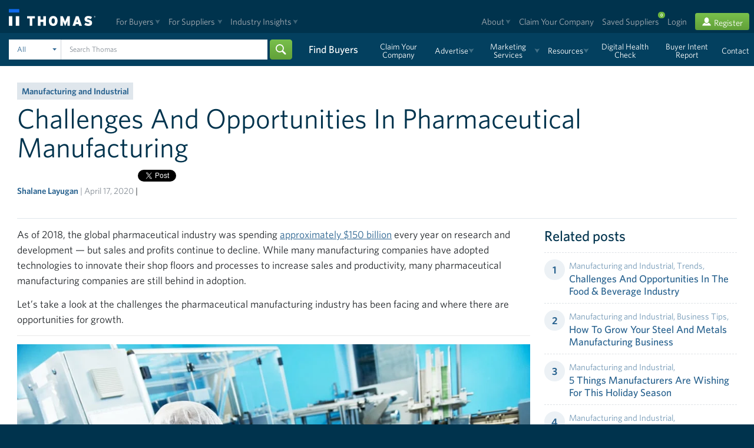

--- FILE ---
content_type: text/html; charset=UTF-8
request_url: https://blog.thomasnet.com/challenges-and-opportunities-in-pharmaceutical-manufacturing
body_size: 25116
content:
<!-- Variable menuLink is used to add site-nav menulink class 'active' on blog pages --><!doctype html><!--[if lt IE 7]>      <html class="no-js lt-ie9 lt-ie8 lt-ie7"> <![endif]--><!--[if IE 7]>         <html class="no-js lt-ie9 lt-ie8"> <![endif]--><!--[if IE 8]>         <html class="no-js lt-ie9"> <![endif]--><!--[if gt IE 8]><!--><html class="no-js"><!--<![endif]--><head>
      
        <meta charset="utf-8">
        <meta http-equiv="X-UA-Compatible" content="IE=edge,chrome=1">
        
        <meta name="author" content="Thomas">
        <meta name="description" content="Many pharmaceuticals are still behind in adopting new processes. What are the challenges and opportunities pharmaceutical manufacturers have been facing?">
        <meta name="generator" content="HubSpot">
        <title>Challenges And Opportunities In Pharmaceutical Manufacturing&nbsp;</title>
        <meta name="description" content="">
        <meta name="viewport" content="width=device-width, initial-scale=1">

        
        <link rel="icon" href="https://cdn40.thomasnet.com/img40/favicon.ico">
        <link rel="stylesheet" type="text/css" href="https://cdn40.thomasnet.com/css/style.css">
        <link rel="stylesheet" type="text/css" href="https://blog.thomasnet.com/hubfs/hub_generated/template_assets/1/10265302118/1741917266874/template_thomas4-myaccount-style.min.css">
        <link rel="stylesheet" type="text/css" href="https://blog.thomasnet.com/hubfs/hub_generated/template_assets/1/17022747038/1741917257298/template_thomas4-sticky-rightbar.min.css">
        <link rel="manifest" href="https://www.thomasnet.com/manifest.json">
        <meta name="theme-color" content="#01334D">
        <link rel="stylesheet" type="text/css" href="https://cloud.typography.com/7875216/7361192/css/fonts.css">
        
        
        <script defer type="text/javascript" src="https://cdn40.thomasnet.com/js/modernizr.dev.js"></script>
        <!--STANDARD INCLUDES -->
        <meta name="viewport" content="width=device-width, initial-scale=1">

    <script src="/hs/hsstatic/jquery-libs/static-1.4/jquery/jquery-1.11.2.js"></script>
<script src="/hs/hsstatic/jquery-libs/static-1.4/jquery-migrate/jquery-migrate-1.2.1.js"></script>
<script>hsjQuery = window['jQuery'];</script>
    <meta property="og:description" content="Many pharmaceuticals are still behind in adopting new processes. What are the challenges and opportunities pharmaceutical manufacturers have been facing?">
    <meta property="og:title" content="Challenges And Opportunities In Pharmaceutical Manufacturing&nbsp;">
    <meta name="twitter:description" content="Many pharmaceuticals are still behind in adopting new processes. What are the challenges and opportunities pharmaceutical manufacturers have been facing?">
    <meta name="twitter:title" content="Challenges And Opportunities In Pharmaceutical Manufacturing&nbsp;">

    

    
    <style>
a.cta_button{-moz-box-sizing:content-box !important;-webkit-box-sizing:content-box !important;box-sizing:content-box !important;vertical-align:middle}.hs-breadcrumb-menu{list-style-type:none;margin:0px 0px 0px 0px;padding:0px 0px 0px 0px}.hs-breadcrumb-menu-item{float:left;padding:10px 0px 10px 10px}.hs-breadcrumb-menu-divider:before{content:'›';padding-left:10px}.hs-featured-image-link{border:0}.hs-featured-image{float:right;margin:0 0 20px 20px;max-width:50%}@media (max-width: 568px){.hs-featured-image{float:none;margin:0;width:100%;max-width:100%}}.hs-screen-reader-text{clip:rect(1px, 1px, 1px, 1px);height:1px;overflow:hidden;position:absolute !important;width:1px}
</style>

<link rel="stylesheet" href="/hs/hsstatic/BlogSocialSharingSupport/static-1.258/bundles/project.css">
<link rel="stylesheet" href="https://blog.thomasnet.com/hubfs/hub_generated/template_assets/1/21189678833/1741917254468/template_magnific-popup.min.css">
<link rel="stylesheet" href="https://blog.thomasnet.com/hubfs/hub_generated/module_assets/1/21189204383/1742033288484/module_Exit_Intent_Popup_Module.min.css">
<link rel="stylesheet" href="https://blog.thomasnet.com/hubfs/hub_generated/module_assets/1/49546085639/1740900435710/module_blog-footer-module.min.css">
    

    
<!--  Added by GoogleAnalytics4 integration -->
<script>
var _hsp = window._hsp = window._hsp || [];
window.dataLayer = window.dataLayer || [];
function gtag(){dataLayer.push(arguments);}

var useGoogleConsentModeV2 = true;
var waitForUpdateMillis = 1000;


if (!window._hsGoogleConsentRunOnce) {
  window._hsGoogleConsentRunOnce = true;

  gtag('consent', 'default', {
    'ad_storage': 'denied',
    'analytics_storage': 'denied',
    'ad_user_data': 'denied',
    'ad_personalization': 'denied',
    'wait_for_update': waitForUpdateMillis
  });

  if (useGoogleConsentModeV2) {
    _hsp.push(['useGoogleConsentModeV2'])
  } else {
    _hsp.push(['addPrivacyConsentListener', function(consent){
      var hasAnalyticsConsent = consent && (consent.allowed || (consent.categories && consent.categories.analytics));
      var hasAdsConsent = consent && (consent.allowed || (consent.categories && consent.categories.advertisement));

      gtag('consent', 'update', {
        'ad_storage': hasAdsConsent ? 'granted' : 'denied',
        'analytics_storage': hasAnalyticsConsent ? 'granted' : 'denied',
        'ad_user_data': hasAdsConsent ? 'granted' : 'denied',
        'ad_personalization': hasAdsConsent ? 'granted' : 'denied'
      });
    }]);
  }
}

gtag('js', new Date());
gtag('set', 'developer_id.dZTQ1Zm', true);
gtag('config', 'G-GZ2GY8N491');
</script>
<script async src="https://www.googletagmanager.com/gtag/js?id=G-GZ2GY8N491"></script>

<!-- /Added by GoogleAnalytics4 integration -->

<!--  Added by GoogleTagManager integration -->
<script>
var _hsp = window._hsp = window._hsp || [];
window.dataLayer = window.dataLayer || [];
function gtag(){dataLayer.push(arguments);}

var useGoogleConsentModeV2 = true;
var waitForUpdateMillis = 1000;



var hsLoadGtm = function loadGtm() {
    if(window._hsGtmLoadOnce) {
      return;
    }

    if (useGoogleConsentModeV2) {

      gtag('set','developer_id.dZTQ1Zm',true);

      gtag('consent', 'default', {
      'ad_storage': 'denied',
      'analytics_storage': 'denied',
      'ad_user_data': 'denied',
      'ad_personalization': 'denied',
      'wait_for_update': waitForUpdateMillis
      });

      _hsp.push(['useGoogleConsentModeV2'])
    }

    (function(w,d,s,l,i){w[l]=w[l]||[];w[l].push({'gtm.start':
    new Date().getTime(),event:'gtm.js'});var f=d.getElementsByTagName(s)[0],
    j=d.createElement(s),dl=l!='dataLayer'?'&l='+l:'';j.async=true;j.src=
    'https://www.googletagmanager.com/gtm.js?id='+i+dl;f.parentNode.insertBefore(j,f);
    })(window,document,'script','dataLayer','GTM-NM2WV4J8');

    window._hsGtmLoadOnce = true;
};

_hsp.push(['addPrivacyConsentListener', function(consent){
  if(consent.allowed || (consent.categories && consent.categories.analytics)){
    hsLoadGtm();
  }
}]);

</script>

<!-- /Added by GoogleTagManager integration -->


<meta name="google-site-verification" content="qz6s7M9d2h0-idxdMrogKKEalArSfyZCoIrw_G-amxQ">

<script type="text/javascript" src="https://play.vidyard.com/embed/v4.js"></script>				
<script type="text/javascript" src="https://blog.thomasnet.com/hubfs/hub_generated/template_assets/1/64361357063/1741917306222/template_render-script.min.js"></script>
<link rel="amphtml" href="https://blog.thomasnet.com/challenges-and-opportunities-in-pharmaceutical-manufacturing?hs_amp=true">

<meta property="og:image" content="https://blog.thomasnet.com/hubfs/shutterstock_325813193.jpg">
<meta property="og:image:width" content="1000">
<meta property="og:image:height" content="665">
<meta property="og:image:alt" content="opportunities in pharmaceutical manufacturing">
<meta name="twitter:image" content="https://blog.thomasnet.com/hubfs/shutterstock_325813193.jpg">
<meta name="twitter:image:alt" content="opportunities in pharmaceutical manufacturing">

<meta property="og:url" content="https://blog.thomasnet.com/challenges-and-opportunities-in-pharmaceutical-manufacturing">
<meta name="twitter:card" content="summary_large_image">

<link rel="canonical" href="https://blog.thomasnet.com/challenges-and-opportunities-in-pharmaceutical-manufacturing">
<style>
twitter-widget.twitter-tweet {
    max-width: 320px !important;
}
  iframe{
  	max-width:100%;
  }
</style>
<meta property="og:type" content="article">
<link rel="alternate" type="application/rss+xml" href="https://blog.thomasnet.com/rss.xml">
<meta name="twitter:domain" content="blog.thomasnet.com">
<meta name="twitter:site" content="@Thomasnet">
<script src="//platform.linkedin.com/in.js" type="text/javascript">
    lang: en_US
</script>

<meta http-equiv="content-language" content="en-us">
<link rel="stylesheet" href="https://blog.thomasnet.com/hubfs/hub_generated/template_assets/1/644531401/1741917251405/template_Hs_Default_Custom_Style.min.css">
<link rel="stylesheet" href="https://blog.thomasnet.com/hubfs/hub_generated/template_assets/1/23416398906/1741917260672/template_global-nav-styles.min.css">




        <!--STANDARD INCLUDES -->
        
        

    </head>
    


         <body class="marketing search-all    hs-content-id-28469158783 hs-blog-post hs-content-path-challenges-and-opportunities-in-pharmaceutical-man hs-content-name-challenges-and-opportunities-in-pharmaceutical-man hs-blog-name-blog hs-blog-id-222870953 insights story" data-search-type="search-all">
<!--  Added by GoogleTagManager integration -->
<noscript><iframe src="https://www.googletagmanager.com/ns.html?id=GTM-NM2WV4J8" height="0" width="0" style="display:none;visibility:hidden"></iframe></noscript>

<!-- /Added by GoogleTagManager integration -->

        
        
        <div class="site-wrap logged-in">
<!-- PLEASE DO NOT DELETE THIS SCRIPT... IT'S TO CONDITIONALLY DISPLAY THE MY ACCOUNT VS LOGIN AND REGISTER BUTTON ON GLOBAL NAV  YY 6.7.19 -->
        <script type="text/javascript">
           $( document ).ready(function() {
          const tinid = $.cookie('tinid')
          const core_u = $.cookie('core_u')
          // START YY 12.12.19 - TDEV1958 - Add Saved Suppliers to Global Nav by retrieving cookies and replacing the count in the My Account menu -->
          const saved_searches = $.cookie('Saved_Searches')
          const saved_suppliers = $.cookie('Saved_Suppliers')
          const shortlists = $.cookie('Shortlists')
          const sent_rfis = $.cookie('Sent_RFIs')
          const supplier_reports = $.cookie('Supplier_Profile_Summary_Reports')
          // END YY 12.12.19 - TDEV1958 - Add Saved Suppliers to Global Nav by retrieving cookies and replacing the count in the My Account menu -->
          const loggedIn = (tinid && core_u)
           if(loggedIn){
            $("div.site-wrap").addClass("logged-in")
             $("div.site-wrap").removeClass("logged-out")
            }else{
              $("div.site-wrap").addClass("logged-out")
              $("div.site-wrap").removeClass("logged-in")
			        $("#nav-login").append( "<a href='https://account.thomasnet.com/login.html' data-ad_click='UR' data-event_type='ilink'><span>Login</span>")
              $("#nav-register").replaceWith('<li class="site-nav__li-l1"><a href="https://account.thomasnet.com/register.html" data-ad_click="UR" data-event_type="ilink"><span class="btn btn-primary"><svg viewBox="0 0 32 32" xmlns="http://www.w3.org/2000/svg" class="icon icon--base"><title>My Account</title><g fill="currentColor" fill-rule="evenodd"><path d="M20.605 18.138c1.252-1.539 1.941-3.598 1.941-5.795 0-4.47-2.885-8.107-6.433-8.107-3.547 0-6.432 3.637-6.432 8.107 0 2.197.69 4.256 1.941 5.796 1.21 1.489 2.806 2.308 4.491 2.308 1.686 0 3.281-.82 4.492-2.309z"></path><path d="M21.041 19.802c-.083.09-.166.178-.25.263a6.526 6.526 0 0 1-.321.293c-.089.078-.176.158-.267.23-.111.09-.226.17-.342.253-.093.066-.184.135-.279.196-.119.076-.24.144-.363.212-.096.054-.19.11-.286.16-.127.062-.257.115-.387.17-.097.04-.191.086-.29.12-.137.052-.277.09-.418.13-.092.027-.185.06-.278.083-.158.038-.318.061-.478.087-.08.013-.159.032-.239.042a6.205 6.205 0 0 1-1.46-.002c-.079-.01-.155-.029-.233-.04-.162-.026-.324-.05-.483-.089-.093-.022-.181-.054-.272-.08-.143-.042-.286-.08-.426-.132-.096-.035-.188-.079-.282-.118-.133-.056-.265-.11-.394-.174-.095-.047-.187-.103-.28-.156-.125-.07-.25-.138-.37-.216-.094-.06-.183-.126-.274-.192-.117-.083-.233-.164-.346-.256-.09-.072-.177-.15-.265-.228a7.953 7.953 0 0 1-.322-.294c-.086-.085-.168-.175-.252-.265-.067-.073-.138-.139-.203-.214-4.175 1.319-6.925 4.963-7.167 8.078h24.598c-.242-3.114-2.992-6.76-7.166-8.076-.066.076-.137.142-.205.215z"></path></g></svg> Register</span></a></li>')
            }
           // START YY 12.12.19 - TDEV1958 - assigned ids and then find and replace html with count
           if(saved_suppliers){ 
              $("#saved_suppliers_count").replaceWith(`<span class="badge badge-pill badge-primary">${saved_suppliers}</span>`)
              $("#saved_supplier_count--global-nav").replaceWith(`<span id="saved_supplier_count--global-nav" class="opt_supplier-notification badge badge-pill badge-primary opt_nav-adjustment">${saved_suppliers}</span>`)
            }
           else{$("#saved_supplier_count--global-nav").replaceWith(`<span id="saved_supplier_count--global-nav" class="opt_supplier-notification badge badge-pill badge-primary opt_nav-adjustment">0</span>`)}
           if(saved_searches){ $("#saved_searches_count").replaceWith(`<span class="badge badge-pill badge-primary">${saved_searches}</span>`)}
           if(shortlists){ $("#shortlists_count").replaceWith(`<span class="badge badge-pill badge-primary">${shortlists}</span>`)}
           if(sent_rfis){ $("#sent_rfis_count").replaceWith(`<span class="badge badge-pill badge-primary">${sent_rfis}</span>`)}
           if(supplier_reports){ $("#supplier_reports_count").replaceWith(`<span class="badge badge-pill badge-primary">${supplier_reports}</span>`)}
           // END YY 12.12.19 - TDEV1958 - assigned ids and then find and replace html with count
            
            $('#signout').on("click",function(){
              $.cookie('tinid',null, {domain:'business.thomasnet.com'})
              $.cookie('tinid',null, {domain:'.thomasnet.com'})
              $.cookie('core_x',null, {domain:'.thomasnet.com'})
              $.cookie('core_x',null, {domain:'business.thomasnet.com'})
              $.cookie('core_u',null, {domain:'.thomasnet.com'})
              window.location.href = "https://www.thomasnet.com/"
            })
            
            /*var sticky = new Sticky('[data-sticky]', {});*/
            /*$(".blog-rightbar-sticky").sticky({topSpacing:100});*/
            $(".hs-blog-listing section.newsletter-signup-block").sticky({topSpacing:100});
            

            //Sticky Nav
            $(function() {

              var findEl = $('.blog-rightbar-sticky').length;
              if (findEl <= 0) {
                // do nothing
              } else {

                //Set the height of the sticky container to the height of the nav
                //var navheight = $('.site-nav-container').height();
                // grab the initial top offset of the navigation 
                //var sticky_navigation_offset_top = $('.sh-sticky-wrap').offset().top;
                var sticky_navigation_offset_top = $('.article-content__secondary').outerHeight() + 100;
                // our function that decides weather the navigation bar should have "fixed" css position or not.
                var sticky_navigation = function(){
                  var scroll_top = $(window).scrollTop(); // our current vertical position from the top
                  // if we've scrolled more than the navigation, change its position to fixed to stick to top,
                  // otherwise change it back to relative
                  if (scroll_top > sticky_navigation_offset_top) { 
                    $('.blog-rightbar-sticky').addClass('stuck');
                  } else if(scroll_top <= sticky_navigation_offset_top) {
                    $('.blog-rightbar-sticky').removeClass('stuck'); 
                  }   
                };
                // run our function on load
                sticky_navigation();
                // and run it again every time you scroll
                $(window).scroll(function() {
                  sticky_navigation();
                  
                  var of = $('.article-content.article-content--three-columns > .container').offset(), // this will return the left and top
                      left = of.left, // this will return left 
                      right = $(window).width() - left - $('.article-content.article-content--three-columns > .container').width() - 29; // you can get right by calculate
                  var curTarget = $('.blog-rightbar-sticky').hasClass('stuck');

                  if(curTarget == true){                      
                    $('.blog-rightbar-sticky').css('right',right+'px');
                  }
//                   if ($(window).scrollTop() >= $('#newsletter-cta-container').offset().top + $('#newsletter-cta-container').outerHeight() - window.innerHeight) { 
//                     $('.blog-rightbar-sticky').addClass('slidecta-deactive');
//                   } 
//                   else{
//                     $('.blog-rightbar-sticky').removeClass('slidecta-deactive');
//                   }

                });

              }
              
              

              
              
            });
            
            
            $(window).scroll(function() {
              
              var hT = $('.actionable-section').offset().top,
                  hH = $('.actionable-section').outerHeight(),
                  wH = $(window).height(),
                  wS = $(this).scrollTop();
              
              if (wS > (hT+hH-wH)){
                console.log('íf condition work');
                $('body').find('.blog-rightbar-sticky').removeClass('stuck'); 
              }
              
//               $scrollTop = $(window).scrollTop();

//               var of = $('.article-content.article-content--three-columns > .container').offset(), // this will return the left and top
//                   left = of.left, // this will return left 
//                   right = $(window).width() - left - $('.article-content.article-content--three-columns > .container').width() - 50; // you can get right by calculate
//               var curTarget = $('.article-content__secondary').hasClass('is-sticky');

//               if(curTarget == true){                      
//                 $('.blog-rightbar-sticky').css('right',right+'px');
//               }


//               if ($(window).scrollTop() >= $( 
//                 '#newsletter-cta-container').offset().top + $('#newsletter-cta-container'). 
//                   outerHeight() - window.innerHeight) { 
//                 $('.blog-rightbar-sticky').addClass('slidecta-deactive');
//               } 
//               else{
//                 $('.blog-rightbar-sticky').removeClass('slidecta-deactive');
//               }

            });
//             
//           
 $('.ebook-cta').on('click', function(e) {
      console.log('click');
        var wWidth = $(window).width();
        if (wWidth > 639) {
            e.preventDefault();
            e.stopPropagation();
        }
        var target = $('#ebook-form').hasClass('active');
        if (target == true) {
            $('#ebook-form').css('height', '0');
            $('#ebook-form').removeClass('active');
        } else {
            if ($('#ebook-form .thefield').find('.wpcf7-not-valid-tip').length) {
                $('#ebook-form').css('height', 'auto');
            }
            $('#ebook-form').addClass('active');
        }
    });
    $('#ebook-form').on('click', function(e) {
        e.stopPropagation();
    });
    $('#ebook-form .wpcf7-submit').on('click', function() {
        $('#ebook-form').css('height', 'auto');
    });
            
            
         
          
          

$(document).on("click", function() {
    var wWidth = $(window).width();
    if (wWidth > 639) {
        var target = $('#ebook-form').hasClass('active');
        if (target == true) {
            $('#ebook-form').css('height', '0');
            $('#ebook-form').removeClass('active');
        }
    }
});
            
            });
          
          
          
        </script>

<!-- END OF SCRIPT -->


<!--
  templateType: "page"
  isAvailableForNewContent: false
-->
<header class="site-header" role="banner" data-thdoc="S1">
   <div class="site-header__global">
      <div class="container container--site-header__global">
         <span class="site-header__mobile-icons-menu ">
         <a href="#menu" class="nav__ico-link sh-ico-menu menu-link">
         <img src="https://cdn40.thomasnet.com/img40/ico-nav.svg" alt="">
         </a>
         </span>
         <a href="https://www.thomasnet.com" class="site-header__logo"><img src="https://cdn40.thomasnet.com/img40/thomas-logo-blue-x.svg" alt="Thomas Logo"></a>
         <div class="site-nav-container ">
            <div class="snc-header">
               <a href="#" class="close-menu menu-link">+</a>
            </div>
            <nav class="site-nav global-nav" role="navigation"> 
               <ul class="site-nav__level-1">
                  <li class="site-nav__li-l1 menu-item-has-children">
                     <a href="https://www.thomasnet.com/network/" data-ad_click="UR" data-event_type="ilink"><span>For Buyers</span></a>
                     <ul class="site-nav__level-2">
<!--                        <li class="site-nav__li-l2"><a href="https://www.thomasnet.com/nsearch.html?cov=NA&heading=97010359&navsource=gn" data-ad_click="UR" data-event_type="ilink">
    <span style="color:#bc4239; font-weight: bold;">COVID-19 Response</span>
</a>
</li> -->
                        <li class="site-nav__li-l2"><a href="https://www.thomasnet.com/suppliers/" data-ad_click="UR" data-event_type="ilink"><span>Supplier Discovery</span></a></li>
                        <li class="site-nav__li-l2"><a href="https://www.thomasnet.com/catalogs/" data-ad_click="UR" data-event_type="ilink"><span>Product Catalogs</span></a></li>
                        <li class="site-nav__li-l2"><a href="https://cad.thomasnet.com/cadmodels.html" data-ad_click="UR" data-event_type="ilink"><span>CAD Models</span></a></li>
                        <li class="site-nav__li-l2"><a href="https://www.thomasnet.com/instantquote/" data-ad_click="UR" data-event_type="ilink"><span>Instant Quotes</span></a></li>
                     </ul>
                  </li>
                  <li class="site-nav__li-l1 menu-item-has-children"><a href="https://business.thomasnet.com" data-ad_click="UR" data-event_type="ilink"><span>For Suppliers</span></a>
<ul class="site-nav__level-2">
  <li class="site-nav__li-l2"><a href="https://business.thomasnet.com/get-listed-on-thomasnet?nav_src=findbuyerslvl1" data-ad_click="UR" data-event_type="ilink"><span>Claim Your Company</span></a></li>
<li class="site-nav__li-l2 menu-item-has-children"><a href="" data-ad_click="UR" data-event_type="ilink"><span>Advertise</span></a><ul class="site-nav__level-3">

  <li class="site-nav__li-l3"><a href="https://business.thomasnet.com/programs/" data-ad_click="UR" data-event_type="ilink"><span>Thomasnet.com Programs</span></a></li>
<li class="site-nav__li-l3"><a href="https://business.thomasnet.com/display-advertising/" data-ad_click="UR" data-event_type="ilink"><span>Display Advertising</span></a></li>
<li class="site-nav__li-l3"><a href="https://business.thomasnet.com/lp-tiu-sponsorship" data-ad_click="UR" data-event_type="ilink"><span>Newsletter Advertising</span></a></li>
<li class="site-nav__li-l3"><a href="https://business.thomasnet.com/video-advertising-services/" data-ad_click="UR" data-event_type="ilink"><span>Video Advertising Services</span></a></li>
  <li class="site-nav__li-l3"><a href="https://business.thomasnet.com/get-listed-on-thomasnet?nav_src=findbuyerslvl2" data-ad_click="UR" data-event_type="ilink"><span>Claim Your Company</span></a></li>
</ul>
</li>
<li class="site-nav__li-l2 menu-item-has-children"><a href="https://business.thomasnet.com/marketing-services/" data-ad_click="UR" data-event_type="ilink"><span>Marketing Services</span></a>
  <ul class="site-nav__level-3">
    

                    <li class="site-nav__li-l2"><a href="https://business.thomasnet.com/seo/" data-ad_click="UR" data-event_type="ilink"><span>Search Engine Optimization</span></a></li>
                    <li class="site-nav__li-l2"><a href="https://business.thomasnet.com/website-design/" data-ad_click="UR" data-event_type="ilink"><span>Website Development Services</span></a></li>
                    <li class="site-nav__li-l2"><a href="https://business.thomasnet.com/online-product-catalog-platform-navigator/" data-ad_click="UR" data-event_type="ilink"><span>eCommerce and Product Data</span></a></li>
                   <li class="site-nav__li-l2"><a href="//business.thomasnet.com/inbound-marketing-for-manufacturers" data-ad_click="UR" data-event_type="ilink"><span>Inbound Marketing for Manufacturers</span></a></li>
                    <li class="site-nav__li-l2"><a href="https://business.thomasnet.com/content-marketing-for-manufacturing" data-ad_click="UR" data-event_type="ilink"><span>Content Marketing Services</span></a></li>
                   <li class="site-nav__li-l2"><a href="https://business.thomasnet.com/lead-generation-for-manufacturers" data-ad_click="UR" data-event_type="ilink"><span>Lead Generation Services</span></a></li>
                   <li class="site-nav__li-l2"><a href="https://business.thomasnet.com/webtrax/" data-ad_click="UR" data-event_type="ilink"><span>Thomas WebTrax</span></a></li>
    
</ul>
</li>
<li class="site-nav__li-l2 menu-item-has-children"><a href="" data-ad_click="UR" data-event_type="ilink"><span>Resources</span></a><ul class="site-nav__level-3">
<li class="site-nav__li-l3"><a href="https://business.thomasnet.com/resources" data-ad_click="UR" data-event_type="ilink"><span>Free Content Library</span></a></li>
<li class="site-nav__li-l3"><a href="https://business.thomasnet.com/resources#thomas-sourcing-reports" data-ad_click="UR" data-event_type="ilink"><span>Thomas Sourcing Reports</span></a></li>
<li class="site-nav__li-l3"><a href="https://blog.thomasnet.com/" data-ad_click="UR" data-event_type="ilink"><span>Blog</span></a></li>
<li class="site-nav__li-l3"><a href="https://business.thomasnet.com/events/together-for-industry" data-ad_click="UR" data-event_type="ilink"><span>Webinars</span></a></li>
</ul>
</li>
<li class="site-nav__li-l2"><a href="https://business.thomasnet.com/lp-contact-digital" data-ad_click="UR" data-event_type="ilink"><span>Digital Health Check</span></a></li>
<li class="site-nav__li-l2"><a href="https://business.thomasnet.com/buyer-report" data-ad_click="UR" data-event_type="ilink"><span>Buyer Intent Report</span></a></li>
<li class="site-nav__li-l2"><a href="https://business.thomasnet.com/contact" data-ad_click="UR" data-event_type="ilink"><span>Contact</span></a></li>
</ul>
</li>
                  <li class="site-nav__li-l1 menu-item-has-children">
                     <a href="https://news.thomasnet.com/" data-ad_click="UR" data-event_type="ilink"><span>Industry Insights</span></a>
                     <ul class="site-nav__level-2">
                        <li class="site-nav__li-l2 menu-item-has-children">
                           <a href="" data-ad_click="UR" data-event_type="ilink"><span>Topics</span></a>
                           <ul class="site-nav__level-3">
                              <li class="site-nav__li-l3"><a href="https://news.thomasnet.com/featured/browse/supply-chain" data-ad_click="UR" data-event_type="ilink"><span>Supply Chain</span></a></li>
                              <li class="site-nav__li-l3"><a href="https://news.thomasnet.com/featured/browse/engineering-design" data-ad_click="UR" data-event_type="ilink"><span>Engineering &amp; Design</span></a></li>
                              <li class="site-nav__li-l3"><a href="https://news.thomasnet.com/featured/browse/sales-marketing" data-ad_click="UR" data-event_type="ilink"><span>Sales &amp; Marketing</span></a></li>
                              <li class="site-nav__li-l3"><a href="https://www.thomasnet.com/insights/browse/thomas-index" data-ad_click="UR" data-event_type="ilink"><span>Thomas Index</span></a></li>
                              <li class="site-nav__li-l3"><a href="https://news.thomasnet.com/featured/browse/new-products" data-ad_click="UR" data-event_type="ilink"><span>New Products</span></a></li>
                              <li class="site-nav__li-l3"><a href="https://news.thomasnet.com/featured/browse/manufacturing-innovation" data-ad_click="UR" data-event_type="ilink"><span>Manufacturing &amp; Innovation</span></a></li>
                              <li class="site-nav__li-l3"><a href="https://news.thomasnet.com/industry-trends" data-ad_click="UR" data-event_type="ilink"><span>Industry Trends</span></a></li>
                              <li class="site-nav__li-l3"><a href="https://news.thomasnet.com/featured/browse/career" data-ad_click="UR" data-event_type="ilink"><span>Career &amp; Workforce</span></a></li>
                              <li class="site-nav__li-l3"><a href="https://www.thomasnet.com/articles/daily-bite" data-ad_click="UR" data-event_type="ilink"><span>Daily Bite</span></a></li>
                              <li class="site-nav__li-l3"><a href="https://news.thomasnet.com/company-news" data-ad_click="UR" data-event_type="ilink"><span>Company News</span></a></li>
                              <li class="site-nav__li-l3"><a href="https://thomasnet.com/articles/" data-ad_click="UR" data-event_type="ilink"><span>Technical Guides</span></a></li>
                           </ul>
                        </li>
                        <li class="site-nav__li-l2"><a href="https://www.thomasnet.com/white-papers/" data-ad_click="UR" data-event_type="ilink"><span>White Papers</span></a></li>
                        <li class="site-nav__li-l2">
                          <a href="" data-ad_click="UR" data-event_type="ilink"><span>Submit Content</span></a>
                            <ul class="site-nav__level-3">
                              <li class="site-nav__li-l3"><a href="https://news.thomasnet.com/submit-pr" data-ad_click="UR" data-event_type="ilink"><span>Submit Press Release</span></a></li>
                            </ul>
                        </li>
                       <li class="site-nav__li-l2"><a href="https://www.thomasnet.com/industry-update-newsletter/" data-ad_click="UR" data-event_type="ilink"><span>Subscribe</span></a></li>
                     </ul>
                  </li>
               </ul>
            </nav>
            <nav class="site-nav  utility-nav">
               <ul class="site-nav__level-1">
                  <li class="site-nav__li-l1 menu-item-has-children">
                     <a href="https://business.thomasnet.com/about" data-ad_click="UR" data-event_type="ilink"><span>About</span></a>
                     <ul class="site-nav__level-2">
                        <li class="site-nav__li-l2"><a href="https://business.thomasnet.com/about" data-ad_click="UR" data-event_type="ilink"><span>About Us</span></a></li>
                        <li class="site-nav__li-l2"><a href="https://careers.thomasnet.com" data-ad_click="UR" data-event_type="ilink"><span>Careers</span></a></li>
                        <li class="site-nav__li-l2"><a href="https://business.thomasnet.com/press-room" data-ad_click="UR" data-event_type="ilink"><span>Press Room</span></a></li>
                       <li class="site-nav__li-l2"><a href="https://help.thomasnet.com/" target="_blank" data-ad_click="UR" data-event_type="ilink"><span>Help Center</span></a></li>
                     
                     </ul>
                  </li>
                  <li class="site-nav__li-l1">
                     <a href="https://business.thomasnet.com/get-listed-on-thomasnet?nav_src=utilitynav" data-ad_click="UR" data-event_type="ilink"><span>Claim Your Company</span></a>
                     <ul class="site-nav__level-2">
                     </ul>
                  </li>
                 <!-- YY 12.12.19 - TDEV1958 - Add Saved Suppliers to Global Nav START-->
                 <li class="site-nav__li-l1" id="opt_view-saved-suppliers">
		                <a href="https://www.thomasnet.com/mythomas/saved_suppliers.html?ex124=b">
                      <span class="opt_nav-label opt_nav-adjustment">Saved Suppliers</span> 
			                <span id="saved_supplier_count--global-nav"></span>
		                </a> 
	               </li>
                 <!-- YY 12.12.19 - TDEV1958 - Add Saved Suppliers to Global Nav  END -->
                  <li class="site-nav__li-l1" id="nav-login"></li>
                  <!-- nav__item__my-account -->
                  <li class="site-nav__li-l1 menu-item-has-children" id="nav-register">
                     <a href="https://www.thomasnet.com/mythomas/" data-ad_click="UR" data-event_type="ilink">
                        <span>
                           <svg viewbox="0 0 32 32" xmlns="http://www.w3.org/2000/svg" class="icon icon--base">
                              <title>My Account</title>
                              <g fill="currentColor" fill-rule="evenodd">
                                 <path d="M20.605 18.138c1.252-1.539 1.941-3.598 1.941-5.795 0-4.47-2.885-8.107-6.433-8.107-3.547 0-6.432 3.637-6.432 8.107 0 2.197.69 4.256 1.941 5.796 1.21 1.489 2.806 2.308 4.491 2.308 1.686 0 3.281-.82 4.492-2.309z"></path>
                                 <path d="M21.041 19.802c-.083.09-.166.178-.25.263a6.526 6.526 0 0 1-.321.293c-.089.078-.176.158-.267.23-.111.09-.226.17-.342.253-.093.066-.184.135-.279.196-.119.076-.24.144-.363.212-.096.054-.19.11-.286.16-.127.062-.257.115-.387.17-.097.04-.191.086-.29.12-.137.052-.277.09-.418.13-.092.027-.185.06-.278.083-.158.038-.318.061-.478.087-.08.013-.159.032-.239.042a6.205 6.205 0 0 1-1.46-.002c-.079-.01-.155-.029-.233-.04-.162-.026-.324-.05-.483-.089-.093-.022-.181-.054-.272-.08-.143-.042-.286-.08-.426-.132-.096-.035-.188-.079-.282-.118-.133-.056-.265-.11-.394-.174-.095-.047-.187-.103-.28-.156-.125-.07-.25-.138-.37-.216-.094-.06-.183-.126-.274-.192-.117-.083-.233-.164-.346-.256-.09-.072-.177-.15-.265-.228a7.953 7.953 0 0 1-.322-.294c-.086-.085-.168-.175-.252-.265-.067-.073-.138-.139-.203-.214-4.175 1.319-6.925 4.963-7.167 8.078h24.598c-.242-3.114-2.992-6.76-7.166-8.076-.066.076-.137.142-.205.215z"></path>
                              </g>
                           </svg>
                           My Account
                        </span>
                     </a>
                     <ul class="site-nav__level-2 site-nav__level-2--account">
                        <li class="site-nav__li-l2">
                           <a href="https://www.thomasnet.com/mythomas/profile.html" data-ad_click="URMYD" data-event_type="ilink">
                              <span>
                                 <figure class="site-nav__level-2--account__svg">
                                    <svg viewbox="0 0 32 32" xmlns="http://www.w3.org/2000/svg" class="icon icon--base">
                                       <title>Account Details</title>
                                       <g fill="currentColor" fill-rule="evenodd">
                                          <path d="M20.605 18.138c1.252-1.539 1.941-3.598 1.941-5.795 0-4.47-2.885-8.107-6.433-8.107-3.547 0-6.432 3.637-6.432 8.107 0 2.197.69 4.256 1.941 5.796 1.21 1.489 2.806 2.308 4.491 2.308 1.686 0 3.281-.82 4.492-2.309z"></path>
                                          <path d="M21.041 19.802c-.083.09-.166.178-.25.263a6.526 6.526 0 0 1-.321.293c-.089.078-.176.158-.267.23-.111.09-.226.17-.342.253-.093.066-.184.135-.279.196-.119.076-.24.144-.363.212-.096.054-.19.11-.286.16-.127.062-.257.115-.387.17-.097.04-.191.086-.29.12-.137.052-.277.09-.418.13-.092.027-.185.06-.278.083-.158.038-.318.061-.478.087-.08.013-.159.032-.239.042a6.205 6.205 0 0 1-1.46-.002c-.079-.01-.155-.029-.233-.04-.162-.026-.324-.05-.483-.089-.093-.022-.181-.054-.272-.08-.143-.042-.286-.08-.426-.132-.096-.035-.188-.079-.282-.118-.133-.056-.265-.11-.394-.174-.095-.047-.187-.103-.28-.156-.125-.07-.25-.138-.37-.216-.094-.06-.183-.126-.274-.192-.117-.083-.233-.164-.346-.256-.09-.072-.177-.15-.265-.228a7.953 7.953 0 0 1-.322-.294c-.086-.085-.168-.175-.252-.265-.067-.073-.138-.139-.203-.214-4.175 1.319-6.925 4.963-7.167 8.078h24.598c-.242-3.114-2.992-6.76-7.166-8.076-.066.076-.137.142-.205.215z"></path>
                                       </g>
                                    </svg>
                                 </figure>
                                 Account Details 
                              </span>
                           </a>
                        </li>
                        <!-- Saved Searches -->                            
                        <li class="site-nav__li-l2">
                           <a href="https://www.thomasnet.com/mythomas/saved_searches.html" data-ad_click="URMYD" data-event_type="ilink">
                              <span>
                                 <figure class="site-nav__level-2--account__svg">
                                    <svg viewbox="0 0 32 32" xmlns="http://www.w3.org/2000/svg" class="icon icon--base">
                                       <title>Saved Searches</title>
                                       <path d="M23.429 14.654a8.818 8.818 0 0 1-8.822 8.821 8.818 8.818 0 0 1-8.821-8.821 8.818 8.818 0 0 1 8.821-8.822 8.818 8.818 0 0 1 8.822 8.822m.278 7.103c1.625-2.09 2.507-4.596 2.507-7.15C26.214 8.2 21.014 3 14.607 3 8.2 3 3 8.2 3 14.607c0 6.407 5.2 11.607 11.607 11.607 2.6 0 5.154-.882 7.15-2.507l4.029 4.029a1 1 0 0 0 1.414 0l.536-.536a1 1 0 0 0 0-1.414l-4.029-4.029z" fill="currentColor" fill-rule="evenodd"></path>
                                    </svg>
                                   <span id="saved_searches_count"></span>
                                 </figure>
                                 Saved Searches
                              </span>
                           </a>
                        </li>
                        <!-- Saved Suppliers -->  
                        <li class="site-nav__li-l2">
                           <a href="https://www.thomasnet.com/mythomas/saved_suppliers.html" data-ad_click="URMYD" data-event_type="ilink">
                              <span>
                                 <figure class="site-nav__level-2--account__svg">
                                    <svg viewbox="0 0 32 32" xmlns="http://www.w3.org/2000/svg" class="icon icon--base">
                                       <title>Saved Suppliers</title>
                                       <path d="M18.354 5.9l4.83-1.294a1 1 0 0 1 1.224.707l3.624 13.523a1 1 0 0 1-.707 1.225l-8.774 2.35a7.35 7.35 0 0 0-7.075-3.542L8.953 9.454A1 1 0 0 1 9.66 8.23l4.83-1.295 1.035 3.864 3.864-1.035L18.354 5.9zM6.905 21.13L3.347 7.85l-1.932.517a1 1 0 0 1-1.224-.707l-.26-.966A1 1 0 0 1 .64 5.47l1.932-.517 1.932-.518a1 1 0 0 1 1.224.707L9.534 19.35a7.33 7.33 0 0 0-2.629 1.78zM19.34 24.27l9.47-2.537a1 1 0 0 1 1.224.707l.259.966a1 1 0 0 1-.707 1.225l-10.088 2.703a7.306 7.306 0 0 0-.158-3.064zm-9.566-3.11a5.59 5.59 0 1 1 4.942 10.028 5.59 5.59 0 0 1-4.942-10.027zm3.41 6.921a2.128 2.128 0 0 0 .968-2.846 2.128 2.128 0 0 0-2.847-.967 2.128 2.128 0 0 0-.967 2.846 2.128 2.128 0 0 0 2.846.967z" fill="currentColor" fill-rule="evenodd"></path>
                                    </svg>
                                    <span id="saved_suppliers_count"></span>
                                 </figure>
                                 Saved Suppliers
                              </span>
                           </a>
                        </li>
                        <!-- Shortlists -->                              
                        <li class="site-nav__li-l2">
                           <a href="https://www.thomasnet.com/mythomas/shortlists.html" data-ad_click="URMYD" data-event_type="ilink">
                              <span id="shortlists">
                                 <figure class="site-nav__level-2--account__svg">
                                    <svg viewbox="0 0 32 32" xmlns="http://www.w3.org/2000/svg" class="icon icon--base">
                                       <title>Shortlists</title>
                                       <path d="M3 27a1 1 0 0 1-1-1V6a1 1 0 0 1 1-1h26a1 1 0 0 1 1 1v20a1 1 0 0 1-1 1H3zm13.585-15.024a.5.5 0 0 0 .5-.5v-1.02a.5.5 0 0 0-.5-.5H7.5a.5.5 0 0 0-.5.5v1.02a.5.5 0 0 0 .5.5h9.085zm0 4a.5.5 0 0 0 .5-.5v-1.02a.5.5 0 0 0-.5-.5H7.5a.5.5 0 0 0-.5.5v1.02a.5.5 0 0 0 .5.5h9.085zm9.217-4.79a.577.577 0 0 0-.814.056l-7.181 8.237-2.568-1.403a.596.596 0 0 0-.752.892l2.728 3.432a1.237 1.237 0 0 0 2.007-.099l.09-.14 6.596-10.227a.577.577 0 0 0-.106-.748z" fill="currentColor" fill-rule="nonzero"></path>
                                    </svg>
                                    <span></span>
                                 </figure>
                                 Shortlists
                              </span>
                           </a>
                        </li>
                        <!-- Sent RFIs -->                              
                        <li class="site-nav__li-l2">
                           <a href="https://www.thomasnet.com/mythomas/contacted_suppliers.html" data-ad_click="URMYD" data-event_type="ilink">
                              <span>
                                 <figure class="site-nav__level-2--account__svg">
                                    <svg viewbox="0 0 32 32" xmlns="http://www.w3.org/2000/svg" class="icon icon--base">
                                       <title>Sent RFIs</title>
                                       <g fill="currentColor" fill-rule="evenodd">
                                          <path d="M2.5 19.79v-8.457l6.207 4.228zM29.668 22.165v.833a1 1 0 0 1-1 1H3.5a1 1 0 0 1-1-1v-.833l7.287-5.042 5.724 4a1 1 0 0 0 1.146 0l5.724-4 7.287 5.042z"></path>
                                          <path d="M2.5 9.133V8.3a1 1 0 0 1 1-1h25.168a1 1 0 0 1 1 1v.833l-13.005 9.231a1 1 0 0 1-1.158 0L2.5 9.134zM29.668 11.333v8.457L23.46 15.56z"></path>
                                       </g>
                                    </svg>
                                    <span id="sent_rfis_count"></span>
                                 </figure>
                                 Sent RFIs
                              </span>
                           </a>
                        </li>
                        <!-- Supplier Summary Reports -->                             
                        <li class="site-nav__li-l2">
                           <a href="https://www.thomasnet.com/mythomas/supplier_reports.html" data-ad_click="URMYD" data-event_type="ilink">
                              <span>
                                 <figure class="site-nav__level-2--account__svg">
                                    <svg viewbox="0 0 32 32" xmlns="http://www.w3.org/2000/svg" class="icon icon--base">
                                       <title>Supplier Summary Reports</title>
                                       <g fill="none" fill-rule="evenodd">
                                          <path d="M28.6 14.146V29a1 1 0 0 1-1 1h-23a1 1 0 0 1-1-1V3a1 1 0 0 1 1-1h12.039A8.55 8.55 0 0 0 28.6 14.146zM11.93 25.437V15.6H7.774v9.837h4.154zm6.438 0V18.53h-4.154v6.907h4.154zm6.438 0V21.46h-4.154v3.977h4.154zM22.33 8.481h6.96a5.937 5.937 0 0 1-1.771 3.516 6.32 6.32 0 0 1-4.41 1.77 6.32 6.32 0 0 1-4.41-1.77 5.909 5.909 0 0 1 0-8.543 6.284 6.284 0 0 1 3.63-1.716V8.48zm2.215-2.057V1.975c1.136.01 2.27.447 3.136 1.314.867.866 1.304 2 1.314 3.135h-4.45z" fill="currentColor" fill-rule="nonzero"></path>
                                       </g>
                                    </svg>
                                    <span id="supplier_reports_count"></span> 
                                 </figure>
                                 Supplier Profile Summary Reports
                              </span>
                           </a>
                        </li>
                        <!-- Downloaded White Papers -->  
                        <li class="site-nav__li-l2">
                           <a href="https://www.thomasnet.com/mythomas/kc_whitepapers.html" data-ad_click="URMYD" data-event_type="ilink">
                              <span>
                                 <figure class="site-nav__level-2--account__svg">
                                    <svg viewbox="0 0 32 32" xmlns="http://www.w3.org/2000/svg" class="icon icon--base">
                                       <title>Downloaded White Papers</title>
                                       <g fill="currentColor" fill-rule="evenodd">
                                          <path d="M24.026 10.301c.267.26.497.614.688 1.06.19.447.286.856.286 1.228v16.072c0 .372-.134.688-.401.948s-.592.391-.974.391H4.375c-.382 0-.707-.13-.974-.39A1.275 1.275 0 0 1 3 28.66V6.34c0-.373.134-.689.401-.95.267-.26.592-.39.974-.39h12.833c.382 0 .802.093 1.26.279.46.186.822.41 1.09.67l4.468 4.352zM6 9v6h6V9H6zm0 8v2h16v-2H6zm0 4v2h16v-2H6zm0 4v2h16v-2H6zm11.807-12.616V8.61a3.517 3.517 0 0 0-2.032.96 3.307 3.307 0 0 0 0 4.783c.681.66 1.575.99 2.468.99.894 0 1.787-.33 2.468-.99.57-.553.899-1.25.992-1.969h-3.896zm1.24-1.151h2.49a2.507 2.507 0 0 0-2.491-2.49v2.49z"></path>
                                          <path d="M27.167 26V12.293c0-.644-.153-1.297-.437-1.962-.282-.659-.643-1.216-1.098-1.659l-4.469-4.353c-.451-.44-1.013-.785-1.677-1.055-.664-.269-1.311-.412-1.944-.412H7v-.513c0-.372.134-.688.401-.948S7.993 1 8.375 1h11.917c.382 0 .802.093 1.26.279.458.186.821.41 1.089.67l5.385 5.278c.267.26.497.614.688 1.06.19.447.286.856.286 1.228v15.146c0 .372-.134.688-.401.948s-.592.391-.974.391h-.458z"></path>
                                       </g>
                                    </svg>
                                 </figure>
                                 Downloaded White&nbsp;Papers
                              </span>
                           </a>
                        </li>
                        <!-- Saved Suppliers -->  
                        <li class="site-nav__li-l2">
                           <a href="https://www.thomasnet.com/mythomas/newsletters.html" data-ad_click="URMYD" data-event_type="ilink">
                              <span>
                                 <figure class="site-nav__level-2--account__svg">
                                    <svg viewbox="0 0 32 32" xmlns="http://www.w3.org/2000/svg" class="icon icon--base">
                                       <title>Newsletter Preferences</title>
                                       <g fill="currentColor" fill-rule="evenodd">
                                          <path d="M25.17 15.486a7.431 7.431 0 0 0-3.28.99 7.48 7.48 0 0 0-3.702 7.253L16 23l-2.583 4.084a1 1 0 0 1-1.845-.535v-5.12l8.571-10L9.286 20.57l-6.179-2.13a1 1 0 0 1-.163-1.818L26.887 3.186a1 1 0 0 1 1.451 1.145l-3.167 11.155z" fill-rule="nonzero"></path>
                                          <path d="M27.423 17.785v1.337a4.47 4.47 0 0 1 1.658.957l1.158-.669 1.36 2.358-1.158.668c.14.636.135 1.29 0 1.912l1.159.67-1.361 2.357-1.159-.669a4.373 4.373 0 0 1-.776.568c-.285.165-.58.294-.88.39L27.421 29h-2.72v-1.337a4.486 4.486 0 0 1-1.66-.957l-1.156.669-1.361-2.357 1.158-.669a4.49 4.49 0 0 1 0-1.913l-1.158-.668 1.362-2.358 1.155.669a4.49 4.49 0 0 1 1.66-.958v-1.336h2.721zm-.306 7.435a2.111 2.111 0 1 0-2.112-3.657 2.111 2.111 0 0 0 2.112 3.657z"></path>
                                       </g>
                                    </svg>
                                 </figure>
                                 Newsletter Preferences
                              </span>
                           </a>
                        </li>
                        <li class="site-nav__li-l2">
                           <a href="http://clientcenter.thomasnet.com/UI/PortalPage.aspx" data-event_type="link" data-ad_click="URMYD" data-client_ip="198.252.136.10" data-hierarchy_2="UNIV_RIBBON" data-hierarchy_3="MYTHOMAS" data-hierarchy_4="CLIENT_CENTER" data-servercallhost="www.thomasnet.com">
                              <span>
                                 <figure class="site-nav__level-2--account__svg">
                                    <svg viewbox="0 0 32 32" xmlns="http://www.w3.org/2000/svg" class="icon icon--base">
                                       <title>Client Center</title>
                                       <path d="M29.343 14.29c.399.17.657.56.657.992v1.433c0 .434-.26.825-.66.993l-2.98 1.247a9.69 9.69 0 0 1-.933 2.272l1.22 2.976c.166.402.073.864-.234 1.17l-1.008 1.009c-.307.307-.769.4-1.17.235l-2.977-1.222a9.702 9.702 0 0 1-2.271.934l-1.278 3.014a1.076 1.076 0 0 1-.991.657h-1.433c-.434 0-.825-.26-.993-.66l-1.247-2.98a9.69 9.69 0 0 1-2.272-.933l-2.976 1.22a1.077 1.077 0 0 1-1.17-.234l-1.009-1.008a1.077 1.077 0 0 1-.235-1.17l1.222-2.977a9.702 9.702 0 0 1-.934-2.271l-3.014-1.278A1.076 1.076 0 0 1 2 16.718v-1.433c0-.434.26-.825.66-.993l2.98-1.247a9.69 9.69 0 0 1 .933-2.272l-1.22-2.976a1.077 1.077 0 0 1 .234-1.17l1.008-1.009c.307-.307.769-.4 1.17-.235l2.977 1.222a9.702 9.702 0 0 1 2.271-.934l1.278-3.014c.168-.399.558-.657.991-.657h1.433c.434 0 .825.26.993.66l1.247 2.98a9.69 9.69 0 0 1 2.272.933l2.976-1.22a1.077 1.077 0 0 1 1.17.234l1.009 1.008c.307.307.4.769.235 1.17l-1.222 2.977c.405.716.716 1.463.934 2.271l3.014 1.278zM18.52 16.407c.713-.83 1.105-1.942 1.105-3.129 0-2.413-1.642-4.376-3.66-4.376-2.02 0-3.661 1.963-3.661 4.376 0 1.186.392 2.298 1.105 3.13.688.803 1.596 1.246 2.555 1.246.96 0 1.868-.443 2.556-1.247zm.365.782c-.037.041-.077.077-.116.117-.047.048-.094.096-.143.142-.059.055-.12.107-.182.157-.05.043-.1.086-.152.125-.064.049-.129.092-.195.136-.052.036-.105.073-.158.106-.068.041-.138.078-.207.115-.055.029-.108.059-.163.086-.072.034-.146.062-.22.092-.055.022-.109.046-.165.065-.078.028-.158.049-.238.07-.053.015-.105.032-.158.044-.09.021-.181.034-.272.048-.046.007-.09.017-.136.022a3.82 3.82 0 0 1-.831 0c-.045-.006-.089-.016-.133-.023-.092-.013-.184-.027-.275-.047-.052-.012-.103-.03-.155-.044-.08-.022-.162-.043-.242-.07-.054-.02-.107-.043-.16-.065-.076-.03-.151-.059-.225-.094-.054-.025-.106-.055-.16-.084-.07-.037-.141-.074-.21-.116-.053-.032-.104-.068-.156-.104-.066-.045-.132-.089-.197-.138-.05-.039-.1-.082-.15-.124a4.448 4.448 0 0 1-.183-.158c-.05-.046-.096-.095-.144-.143-.038-.04-.078-.075-.116-.116-2.375.712-3.94 2.68-4.078 4.361h13.999c-.138-1.68-1.703-3.649-4.079-4.36z" fill="currentColor" fill-rule="nonzero"></path>
                                    </svg>
                                 </figure>
                                 Client Center
                              </span>
                           </a>
                        </li>
                        <li class="site-nav__li-l2">
                           <a href="javascript:void(0);" data-ad_click="URMYSO" data-event_type="ilink" id="signout">
                              <span>
                                 <figure class="site-nav__level-2--account__svg">
                                    <svg viewbox="0 0 32 32" xmlns="http://www.w3.org/2000/svg" class="icon icon--base">
                                       <title>Sign Out</title>
                                       <g fill="currentColor" fill-rule="evenodd">
                                          <path d="M24.807 18.297v-2.28h-8.189a.5.5 0 0 1-.5-.5V13.02a.5.5 0 0 1 .5-.5h8.189v-2.28a.5.5 0 0 1 .855-.353l3.99 4.029a.5.5 0 0 1 0 .703l-3.99 4.029a.5.5 0 0 1-.855-.352z"></path>
                                          <path d="M23.075 18.264v5.992a.5.5 0 0 1-.5.5h-8.188v4.434a.5.5 0 0 1-.724.447l-9.387-4.71A.5.5 0 0 1 4 24.482V2.5a.5.5 0 0 1 .5-.5h18.075a.5.5 0 0 1 .5.5v7.773a.5.5 0 0 1-.5.5h-.73a.5.5 0 0 1-.5-.5V3.748H7.461l6.65 3.357a.5.5 0 0 1 .275.446v15.457h6.925v-4.744a.5.5 0 0 1 .5-.5h.763a.5.5 0 0 1 .5.5z" stroke="currentColor" stroke-width=".5"></path>
                                       </g>
                                    </svg>
                                 </figure>
                                 Sign Out
                              </span>
                           </a>
                        </li>
                     </ul>
                     <span class="m-subnav-arrow"></span>
                  </li>
               </ul>
            </nav>
         </div>
         <!-- site-nav-container END-->
         <a href="" class="site-nav-container-screen menu-link">&nbsp;</a>
      </div>
   </div>
   <div class="site-header__section">
      <div class="container container--site-header__section">
         <div class="d-flex">
            <div class="section-nav__title">
               <a href="https://business.thomasnet.com/" class="" data-ad_click="UR" data-event_type="ilink">Find&nbsp;Buyers</a>
            </div>
            <nav class="site-nav section-nav" role="navigation">
               <ul class="site-nav__level-1">
                 <li class="site-nav__li-l1"><a href="https://business.thomasnet.com/get-listed-on-thomasnet?nav_src=findbuyerslvl1" data-ad_click="UR" data-event_type="ilink"><span>Claim Your Company</span></a></li>
                  <li class="site-nav__li-l1 menu-item-has-children"><a href="" data-ad_click="UR" data-event_type="ilink"><span>Advertise</span></a><ul class="site-nav__level-2">
                  
                    <li class="site-nav__li-l2"><a href="https://business.thomasnet.com/programs/" data-ad_click="UR" data-event_type="ilink"><span>Thomasnet.com Programs</span></a></li>
                  <li class="site-nav__li-l2"><a href="https://business.thomasnet.com/display-advertising/" data-ad_click="UR" data-event_type="ilink"><span>Display Advertising</span></a></li>
                  <li class="site-nav__li-l2"><a href="https://business.thomasnet.com/lp-tiu-sponsorship" data-ad_click="UR" data-event_type="ilink"><span>Newsletter Advertising</span></a></li>
                  <li class="site-nav__li-l2"><a href="https://business.thomasnet.com/video-advertising-services/" data-ad_click="UR" data-event_type="ilink"><span>Video Advertising Services</span></a></li>
                    <li class="site-nav__li-l2"><a href="https://business.thomasnet.com/thomas-analytics" data-ad_click="UR" data-event_type="ilink"><span>Thomas Analytics</span></a></li>
                    <li class="site-nav__li-l2"><a href="https://business.thomasnet.com/get-listed-on-thomasnet?nav_src=findbuyerslvl2" data-ad_click="UR" data-event_type="ilink"><span>Claim Your Company</span></a></li>
                </ul>
               </li>
               <li class="site-nav__li-l1 menu-item-has-children"><a href="https://business.thomasnet.com/industrial-marketing-services" data-ad_click="UR" data-event_type="ilink"><span>Marketing Services</span></a>
                 <ul class="site-nav__level-2">
                   
                   
                    <li class="site-nav__li-l2"><a href="https://business.thomasnet.com/seo-for-manufacturing-companies" data-ad_click="UR" data-event_type="ilink"><span>Search Engine Optimization</span></a></li>
                    <li class="site-nav__li-l2"><a href="https://business.thomasnet.com/manufacturing-websites" data-ad_click="UR" data-event_type="ilink"><span>Website Development Services</span></a></li>
                    
                   <li class="site-nav__li-l2"><a href="//business.thomasnet.com/inbound-marketing-for-manufacturers" data-ad_click="UR" data-event_type="ilink"><span>Inbound Marketing for Manufacturers</span></a></li>
                    <li class="site-nav__li-l2"><a href="https://business.thomasnet.com/content-marketing-for-manufacturing" data-ad_click="UR" data-event_type="ilink"><span>Content Marketing Services</span></a></li>
                   <li class="site-nav__li-l2"><a href="https://business.thomasnet.com/lead-generation-for-manufacturers" data-ad_click="UR" data-event_type="ilink"><span>Lead Generation Services</span></a></li>
                 
                 </ul>
                </li>
                  <li class="site-nav__li-l1 menu-item-has-children"><a href="" data-ad_click="UR" data-event_type="ilink"><span>Resources</span></a>
                    <ul class="site-nav__level-2">
                      <li class="site-nav__li-l2"><a href="https://business.thomasnet.com/resources" data-ad_click="UR" data-event_type="ilink"><span>Free Content Library</span></a></li>
                      <li class="site-nav__li-l2"><a href="https://business.thomasnet.com/resources#thomas-sourcing-reports" data-ad_click="UR" data-event_type="ilink"><span>Thomas Sourcing Reports</span></a></li>
                      <li class="site-nav__li-l2"><a href="https://blog.thomasnet.com/" data-ad_click="UR" data-event_type="ilink"><span>Blog</span></a></li>
                      <li class="site-nav__li-l2"><a href="https://business.thomasnet.com/resources#webinar-library" data-ad_click="UR" data-event_type="ilink"><span>Webinars</span></a></li>
                    </ul>
                  </li>
                  <li class="site-nav__li-l1"><a href="https://business.thomasnet.com/lp-contact-digital" data-ad_click="UR" data-event_type="ilink"><span>Digital Health Check</span></a></li>
                  <li class="site-nav__li-l1"><a href="https://business.thomasnet.com/buyer-report" data-ad_click="UR" data-event_type="ilink"><span>Buyer Intent Report</span></a></li>
                  <li class="site-nav__li-l1"><a href="https://business.thomasnet.com/contact" data-ad_click="UR" data-event_type="ilink"><span>Contact</span></a></li>
               </ul>
            </nav>
         </div>
         <div class="site-header__section-header__utility">
            <form class="site-search form-inline" data-page-type="supplier-discovery" data-thcomponent="search-box">
               <div class="form-group">
                  <div class="site-search__input-wrap">
                     <div class="thm-custom-select search-options">
                        <a href="#custom-select-toggle" class="custom-select-toggle search-options-toggle"><span>&nbsp;</span></a>
                     </div>
                     <div class="site-search__search-query-input-wrap search-suggest-preview">
                        <input autocomplete="off" class="form-control form-control-lg search-query" placeholder="Search Thomas" value="">
                     </div>
                  </div>
                  <button type="button" class="btn btn-lg btn-primary search-execute">&nbsp;</button>
               </div>
            </form>
         </div>
         <span class="site-header__mobile-icons-myaccount ">
         <a class="nav__ico-link sh-ico-search menu-link" href="#menu">
         <img src="https://cdn40.thomasnet.com/img40/ico-account.svg" alt="">
         </a>
         </span>
      </div>
   </div>
</header>

<style>
twitter-widget#twitter-widget-0 {
    max-width: 320px !important;
}
  
  

</style>

<!--Site Content-->


        
        
            
          

  
                    



<!--  Single Post Pages  -->





<section class="article-content article-content--three-columns" data-thdoc="S20">
<div class="container">

    
    
    
    
              <p class="article-content__category-label">
    
                <a class="link--gray-block" href="https://blog.thomasnet.com/topic/manufacturing-and-industrial">Manufacturing and Industrial</a>
             </p>
            
    
    
            

<header class="article-content__header">
    <h1 class="article-content__h1"> <span id="hs_cos_wrapper_name" class="hs_cos_wrapper hs_cos_wrapper_meta_field hs_cos_wrapper_type_text" style="" data-hs-cos-general-type="meta_field" data-hs-cos-type="text">Challenges And Opportunities In Pharmaceutical Manufacturing&nbsp;</span> </h1>
</header>
<div class="article-content__info">
<p class="article-content__info__meta">
        <a href="https://blog.thomasnet.com/author/shalane-layugan" class="article-content__info__author">Shalane Layugan</a>
        <span class="article-content__info__date">
           April 17, 2020
        </span>
        </p><div class="article-content__info__share">
        <span id="hs_cos_wrapper_blog_social_sharing" class="hs_cos_wrapper hs_cos_wrapper_widget hs_cos_wrapper_type_blog_social_sharing" style="" data-hs-cos-general-type="widget" data-hs-cos-type="blog_social_sharing">
<div class="hs-blog-social-share">
    <ul class="hs-blog-social-share-list">
        
        <li class="hs-blog-social-share-item hs-blog-social-share-item-twitter">
            <!-- Twitter social share -->
            <a href="https://twitter.com/share" class="twitter-share-button" data-lang="en" data-url="https://blog.thomasnet.com/challenges-and-opportunities-in-pharmaceutical-manufacturing" data-size="medium" data-text="Challenges And Opportunities In Pharmaceutical Manufacturing&nbsp;">Tweet</a>
        </li>
        

        
        <li class="hs-blog-social-share-item hs-blog-social-share-item-linkedin">
            <!-- LinkedIn social share -->
            <script type="IN/Share" data-url="https://blog.thomasnet.com/challenges-and-opportunities-in-pharmaceutical-manufacturing" data-showzero="true" data-counter="right"></script>
        </li>
        

        
        <li class="hs-blog-social-share-item hs-blog-social-share-item-facebook">
            <!-- Facebook share -->
            <div class="fb-share-button" data-href="https://blog.thomasnet.com/challenges-and-opportunities-in-pharmaceutical-manufacturing" data-layout="button_count"></div>
        </li>
        
    </ul>
 </div>

</span>
        </div>
  
    <p></p>

<!--<div class="article-content__info__share">-->
<!--        <h4 class="article-content__info__title">Share:</h4>-->
<!--        <span class="social-icons">-->
<!--        <a href="#" target="_blank" class="social-icons__item"> -->
<!--            <img src="https://cdn2.hubspot.net/hubfs/242200/img/Thomas4/ico-linkedin-blue.svg" data-png-fallback="img/ico-linkedin-blue.png" alt="LinkedIn">-->
<!--        </a>-->
<!--      <a href="#" target="_blank" class="social-icons__item">-->
<!--            <img src="https://cdn2.hubspot.net/hubfs/242200/img/Thomas4/ico-facebook-blue.svg" alt="Facebook">-->
<!--        </a>-->
<!--        <a href="#" target="_blank" class="social-icons__item"> -->
<!--            <img src="https://cdn2.hubspot.net/hubfs/242200/img/Thomas4/ico-twitter-blue.svg" alt="Twitter">-->
<!--        </a>   -->
<!--        <a href="#" target="_blank" class="social-icons__item">-->
<!--            <img src="https://cdn2.hubspot.net/hubfs/242200/img/Thomas4/ico-email-blue.svg" alt="Email">-->
<!--        </a>-->
<!--    </span>-->
<!--    </div>-->
</div>

<!-- Main Content Start -->
<main id="main" class="article-content__primary">
<span id="hs_cos_wrapper_post_body" class="hs_cos_wrapper hs_cos_wrapper_meta_field hs_cos_wrapper_type_rich_text" style="" data-hs-cos-general-type="meta_field" data-hs-cos-type="rich_text"><p>As of 2018, the global pharmaceutical industry was spending <a href="https://www.proclinical.com/blogs/2019-3/the-top-10-pharmaceutical-companies-in-the-world-2019">approximately $150 billion</a> every year on research and development — but sales and profits continue to decline. While many manufacturing companies have adopted technologies to innovate their shop floors and processes to increase sales and productivity, many pharmaceutical manufacturing companies are still behind in adoption.&nbsp;</p>
<!--more-->
<p>Let’s take a look at the challenges the pharmaceutical manufacturing industry has been facing and where there are opportunities for growth.</p>
<hr>
<h2><img src="https://blog.thomasnet.com/hs-fs/hubfs/shutterstock_325813193.jpg?width=1000&amp;name=shutterstock_325813193.jpg" alt="opportunities in pharmaceutical manufacturing industry" width="1000" style="width: 1000px;" srcset="https://blog.thomasnet.com/hs-fs/hubfs/shutterstock_325813193.jpg?width=500&amp;name=shutterstock_325813193.jpg 500w, https://blog.thomasnet.com/hs-fs/hubfs/shutterstock_325813193.jpg?width=1000&amp;name=shutterstock_325813193.jpg 1000w, https://blog.thomasnet.com/hs-fs/hubfs/shutterstock_325813193.jpg?width=1500&amp;name=shutterstock_325813193.jpg 1500w, https://blog.thomasnet.com/hs-fs/hubfs/shutterstock_325813193.jpg?width=2000&amp;name=shutterstock_325813193.jpg 2000w, https://blog.thomasnet.com/hs-fs/hubfs/shutterstock_325813193.jpg?width=2500&amp;name=shutterstock_325813193.jpg 2500w, https://blog.thomasnet.com/hs-fs/hubfs/shutterstock_325813193.jpg?width=3000&amp;name=shutterstock_325813193.jpg 3000w" sizes="(max-width: 1000px) 100vw, 1000px"></h2>
<p><em>Editor's Note: If you're sourcing suppliers for COVID-19 items,&nbsp;<a href="https://www.thomasnet.com/nsearch.html?cov=NA&amp;heading=97010359&amp;navsource=gnb&amp;_ga=2.43250022.2117777362.1588600688-918298806.1548215505" rel="noopener" target="_blank">click here for those manufacturers and distributors</a>. If your industrial business can support the production of essential supplies to combat the COVID-19 outbreak,&nbsp;<a href="https://business.thomasnet.com/coronavirus-faq-ualp">please complete this form</a>&nbsp;to notify us of your availability and willingness to dedicate resources. Thomas is working with State and Federal Government offices to help mobilize manufacturers to deliver supplies and services.&nbsp;</em></p>
<h2>Reluctance To Adopt New Processes</h2>
<p>According to <a href="https://www.mckinsey.com/~/media/mckinsey/business%20functions/mckinsey%20digital/our%20insights/twenty-five%20years%20of%20digitization%20ten%20insights%20into%20how%20to%20play%20it%20right/mgi-briefing-note-twenty-five-years-of-digitization-may-2019.ashx">McKinsey research</a>, traditional companies like pharmaceuticals have taken their time to fully capture the productivity and opportunity potential of new processes and digitization. Effective execution and management of digital processes can be challenging, but failure to invest in new processes may cause bigger risks. The products the industry makes (and needs coming down the pipeline) are requiring different manufacturing techniques than those of production years ago.&nbsp;</p>
<p>Cleanrooms are a crucial part of pharmaceutical and medical manufacturing. If the cleanroom design doesn't support the new processes and is not up to industry standards, it can cause major inefficiencies. By putting technical and procedural advances together with quality risk-based approaches, many industry leaders are improving process equipment systems, reducing capital and operating costs, and even product costs.</p>
<p>In addition, manual processes and spreadsheets are still prevalent in many pharmaceutical industry processes and this, unfortunately, may lead to guesswork, inaccurate data, and error-prone outcomes. Customer and vendor relationships may be affected and will likely move to competitors.</p>
<p>Pharmaceutical manufacturing companies who have invested in upgraded solutions benefited from better inventory management, solved data challenges, increased workforce productivity, optimized fulfillment processes, and improved customer and vendor experience.</p>
<p><span style="font-weight: bold;">Dive Deeper:</span> <a href="https://blog.thomasnet.com/how-to-improve-your-supplier-distributor-relationship">How To Improve Your Supplier-Distributor Relationship</a></p>
<h2>Complex Supply Chains&nbsp;</h2>
<p>For years, the manufacturing supply chain has been shifting away from the paper-and-technology model of information management to an all-digital approach and now automating the supply chain is a shift that has gone from optional to essential. That’s because <a href="http://www.procurementleaders.com/blog/my-blog--guest-blog/tech-trends-2016-part-ii-the-supply-chain-goes-digital-588147">research</a> shows that companies that embrace digital supply chains boost revenue by more than nine percent, market valuation more than 12 percent and profitability by over 26 percent.&nbsp;</p>
<p>But for the pharmaceutical industry, their supply chain is highly complex and more regulated than other industries. With multiple suppliers in multiple locations, strong collaborative relationships are necessary to supply chain success. But pharmaceuticals’ complex supply chain is challenged with the need to create end-to-end transparency — and digital transformation aims to bring it all together in one place.&nbsp;</p>
<p>Pharmaceutical manufacturers should shift to technology advancements that not only present a full picture of the supply chain but offer insight into cost savings opportunities and smart inventory solutions.&nbsp;</p>
<p><span style="font-weight: bold;">Another Angle:</span> <a href="https://blog.thomasnet.com/top-manufacturing-challenges">Top 4 U.S. Manufacturing Challenges And How To Overcome Them</a></p>
<p>For example, German pharmaceutical company Merck &amp; Co, customized a <a href="https://www.pharmamanufacturing.com/articles/2018/3-reasons-why-the-pharma-supply-chain-is-ripe-for-digital-transformation/">supply chain digital solution</a> that provided a unified dataset with real-time information on supply chain performance, stock-keeping units, and data collected from Merck’s ERP. Merck learned that logistic systems should not operate in a silo — a steady, transparent, and dynamic supply chain is key to manufacturing success. Thus, pharmaceuticals should seek digital solutions that connect their business to external factors, like environmental controls, regulations, and consumer behavior.&nbsp;</p>
<h2>Mergers And Acquisitions&nbsp;</h2>
<p>Failure to keep up with technological advances opens the door for non-traditional and new players in the industry to steal market shares from traditional pharmaceuticals. But some pharmaceutical manufacturing companies who experience legal, regulatory, or technology challenges every day see success after a company merger or acquisition. <a href="https://www.mckinsey.com/~/media/mckinsey/business%20functions/mckinsey%20digital/our%20insights/twenty-five%20years%20of%20digitization%20ten%20insights%20into%20how%20to%20play%20it%20right/mgi-briefing-note-twenty-five-years-of-digitization-may-2019.ashx">McKinsey notes</a> that mergers and acquisitions can be a way of getting back into the race for companies that have fallen behind in digitization. In fact, in a <a href="https://business.thomasnet.com/lp-state-of-small-business-survey">2019 Thomas small business manufacturing survey</a>, 22.91% of business owners are planning on selling their company to an outside party.</p>
<p>Companies that undergo a <a href="https://en.wikipedia.org/wiki/List_of_largest_pharmaceutical_mergers_and_acquisitions">merger or acquisition</a> often inherit new or updated processes and technology systems, making them more agile and scalable for future growth. Especially in times of economic uncertainty, agility can be a particularly profitable strategy. Throughout history, many agile manufacturers shifted their production focus to meet federal government demands in times of national security or health crises.&nbsp;</p>
<p style="font-weight: bold;">Be Prepared:</p>
<ul>
<li style="font-weight: bold;"><a href="https://business.thomasnet.com/lp-business-plan-template" rel="noopener" target="_blank"><span style="font-weight: normal;">Check Out Our Free Business Plan Template For Manufacturers</span></a></li>
<li style="font-weight: bold;"><a href="https://business.thomasnet.com/ldp-webinar-q2-2021-sourcing" rel="noopener" target="_blank"><span style="font-weight: normal;">Attend Our Live Webinar On The Latest Sourcing Activity</span></a></li>
</ul>
<h2>How Pharmaceuticals Can Begin Adopting New Processes&nbsp;</h2>
<p>Numerous forces are reshaping the way people do business. The first step to adopting new processes and technology is developing a strategic vision. Start small and create a plan to accelerate adoption as your business grows.</p>
<p><a href="https://www.pwc.com/gx/en/pharma-life-sciences/pharma-2020/assets/pharma-2020-supplying-the-future.pdf">PWC recommends</a> collaboration between all parties involved, including the supply chains for designing, manufacturing and distributing pharmaceuticals and medical devices plus those providing healthcare services. Integration and clear communication will help all parties see the full picture and help to plan ahead more accurately and cost-effectively. If they are planning something new or there are new regulations on the horizon, now is the time to know.&nbsp;</p>
<p>Pharmaceuticals should communicate those efforts throughout the internal business, from the labs to the factory floor to the executive level in order to harness the full potential of new processes and become digitized.&nbsp;</p>
<h2>How Manufacturers Can Solve Their Challenges With Thomas</h2>
<p>As the COVID-19 pandemic continues to disrupt and change the way pharmaceuticals do business, it’s more important than ever to leverage digital solutions to remain competitive and become agile in this ever-evolving landscape.</p>
<p>Thomas has been powering the manufacturing and industrial space for more than 120 years, so we understand first hand what it takes to innovate and continue to grow through economic and technological shifts. Visit our resources below to help you solve your manufacturing challenges:</p>
<ul>
<li>Blog: <a href="https://blog.thomasnet.com/continuing-to-promote-your-manufacturing-business-during-an-economic-downturn">Continuing To Promote Your Manufacturing Business During An Economic Downturn</a></li>
<li>Blog: <a href="https://blog.thomasnet.com/manufacturing-quality-control-tips">6 Tips For Improving Quality Control</a></li>
<li>Guide: <a href="https://www.thomasnet.com/articles/chemicals/the-pharmaceutical-manufacturing-process-steps-tools-and-considerations/">The Pharmaceutical Manufacturing Process- Steps, Tools, and Considerations</a>&nbsp;</li>
<li>Join other pharmaceutical companies who are utilizing digital advertising to grow their business with <a href="https://business.thomasnet.com/get-listed-on-thomasnet">a free company profile on Thomasnet.com</a> to get seen by more buyers looking to source North American suppliers&nbsp;</li>
<li><span>Are you able to supply critical medical equipment? <a href="https://help.thomasnet.com/lp-covid-19-response/" rel=" noopener">Sign up to get a COVID-19 badge</a> on the Thomasnet.com platform to show buyers that you're able and ready to work with sourcing critical items like PPE, masks, respirator components, etc.</span></li>
<li>Request a <a href="https://business.thomasnet.com/lp-contact-digital">free Digital Health Check</a> and receive an analysis of how your online presence compares with competitors and find out exactly what you can improve to get more buyers</li>
<li><a href="https://www.thomasnet.com/industry-update-newsletter/">Subscribe to our email newsletter</a>, Thomas Industry Update, to get daily news like these straight to your inbox specifically for manufacturing and industrial companies</li>
<li>For mission-critical information and to support the manufacturing industry in the fight against COVID-19, visit our <a href="https://help.thomasnet.com/covid-19-resource-hub">COVID-19 Resource Hub</a></li>
</ul>
<h3>Other Industry-Specific Blogs:</h3>
<p><span>Be one step ahead of competitors with a&nbsp;</span><a href="https://business.thomasnet.com/get-listed-on-thomasnet/free" rel="noopener" target="_blank">free listing on Thomasnet.com</a><span>&nbsp;where you can connect with buyers from various industries and geographies.&nbsp;</span></p>
<ul>
<li><a href="https://blog.thomasnet.com/challenges-and-opportunities-in-the-aerospace-industry" rel="noopener" target="_blank">Challenges And Opportunities In The Aerospace Industry</a></li>
<li><a href="https://blog.thomasnet.com/challenges-and-opportunities-in-private-label-manufacturing" rel="noopener" target="_blank">Challenges And Opportunities In Private Labeling</a></li>
<li><a href="https://blog.thomasnet.com/challenges-and-opportunities-in-medical-device-manufacturing" rel="noopener" target="_blank">Challenges And Opportunities In Medical Device Manufacturing</a></li>
<li><a href="https://blog.thomasnet.com/opportunities-for-manufacturers-in-the-cannabis-industry" rel="noopener" target="_blank">Challenges And Opportunities In Cannabis Industry</a></li>
<li><a href="https://blog.thomasnet.com/how-to-grow-your-steel-and-metals-manufacturing-business" rel="noopener" target="_blank">How To Grow Your Steel And Metals Company</a></li>
<li><a href="https://blog.thomasnet.com/challenges-and-opportunities-in-the-food-beverage-industry" rel="noopener" target="_blank">Challenges And Opportunities In The Food And Beverage Industry</a></li>
<li><a href="https://blog.thomasnet.com/how-to-grow-your-textiles-manufacturing-company" rel="noopener" target="_blank">How To Grow Your Textiles Manufacturing Company</a></li>
<li><a href="https://blog.thomasnet.com/tips-growing-cnc-machining-business" rel="noopener" target="_blank">11 Tips For Growing Your CNC Machining Business</a></li>
<li><a href="https://blog.thomasnet.com/how-to-increase-sales-for-a-cnc-machine-shop" rel="noopener" target="_blank">How To Increase Sales For Your CNC Machine Shop</a></li>
<li><a href="https://blog.thomasnet.com/how-private-label-manufacturers-can-increase-sales" rel="noopener" target="_blank">How Can Private Label Manufacturers Increase Sales</a></li>
</ul>
<p><!--HubSpot Call-to-Action Code --><span class="hs-cta-wrapper" id="hs-cta-wrapper-1f829df5-f314-43c7-a890-fc62eb90a996"><span class="hs-cta-node hs-cta-1f829df5-f314-43c7-a890-fc62eb90a996" id="hs-cta-1f829df5-f314-43c7-a890-fc62eb90a996"><!--[if lte IE 8]><div id="hs-cta-ie-element"></div><![endif]--><a href="https://cta-redirect.hubspot.com/cta/redirect/242200/1f829df5-f314-43c7-a890-fc62eb90a996" target="_blank" rel="noopener"><img class="hs-cta-img" id="hs-cta-img-1f829df5-f314-43c7-a890-fc62eb90a996" style="border-width:0px;margin: 0 auto; display: block; margin-top: 20px; margin-bottom: 20px" src="https://no-cache.hubspot.com/cta/default/242200/1f829df5-f314-43c7-a890-fc62eb90a996.png" alt="New call-to-action" align="middle"></a></span><script charset="utf-8" src="/hs/cta/cta/current.js"></script><script type="text/javascript"> hbspt.cta._relativeUrls=true;hbspt.cta.load(242200, '1f829df5-f314-43c7-a890-fc62eb90a996', {"useNewLoader":"true","region":"na1"}); </script></span><!-- end HubSpot Call-to-Action Code --></p></span>
<div id="hs_cos_wrapper_module_156864231077412" class="hs_cos_wrapper hs_cos_wrapper_widget hs_cos_wrapper_type_module" style="" data-hs-cos-general-type="widget" data-hs-cos-type="module"></div>
  <div id="hs_cos_wrapper_module_15684640568426" class="hs_cos_wrapper hs_cos_wrapper_widget hs_cos_wrapper_type_module" style="" data-hs-cos-general-type="widget" data-hs-cos-type="module"><div id="hs_cos_wrapper_module_15684640568426_" class="hs_cos_wrapper hs_cos_wrapper_widget hs_cos_wrapper_type_inline_rich_text" style="" data-hs-cos-general-type="widget" data-hs-cos-type="inline_rich_text" data-hs-cos-field="add_content"></div></div>
<div ub-in-page="5bca597705d00e2a21756239"><p style="margin-bottom:-1rem;">
  Did you find this useful?
  </p></div>
<div class="article-content__utility-bar">
    <!--<a href="#" class="utility-bar__save">Save</a>-->
    <!--<div class="utility-bar__share__wrap">-->
    <!--    <a href="#" class="utility-bar__share">Share</a>-->
    <!--<span class="social-icons">    -->
    <!--    <a href="#" target="_blank" class="social-icons__item"> -->
    <!--        <img src="https://cdn2.hubspot.net/hubfs/242200/img/Thomas4/ico-linkedin-blue.svg" data-png-fallback="img/ico-linkedin-blue.png" alt="LinkedIn">-->
    <!--    </a>    -->
    <!--    <a href="#" target="_blank" class="social-icons__item">-->
    <!--        <img src="https://cdn2.hubspot.net/hubfs/242200/img/Thomas4/ico-facebook-blue.svg" alt="Facebook">-->
    <!--    </a>-->
    <!--    <a href="#" target="_blank" class="social-icons__item"> -->
    <!--        <img src="https://cdn2.hubspot.net/hubfs/242200/img/Thomas4/ico-twitter-blue.svg" alt="Twitter">-->
    <!--    </a>-->
    <!--    <a href="#" target="_blank" class="social-icons__item">-->
    <!--        <img src="https://cdn2.hubspot.net/hubfs/242200/img/Thomas4/ico-email-blue.svg" alt="Email">-->
    <!--    </a>-->
    <!--</span>-->
    <!--</div>-->
    <div class="utility-bar__next-story">
        <a href="https://blog.thomasnet.com/keep-up-with-changing-technology-trends"><span class="utility-bar__next-story__text">How To Keep Up With Changing Technology Trends</span>
        <span class="link--gray-block">Next Story »</span>
        </a>
    </div>
</div>

</main>
<!-- Main Content End -->

<!-- Aside Secondary Start -->
<aside class="article-content__secondary page-content__secondary" data-sticky-container> 
   
  
<!-- <section class="newsletter-signup-block inverted-section inner-blog-newsletter" data-thcomponent="newsletter-signup">
    <div class="container newsletter-signup__container">
        <div class="newsletter-signup__body">
            <h2 class="newsletter-signup__title">Thomas Industry Update</h2>
            <div class="newsletter-signup__mid-wrap">
                <figure class="newsletter-signup__logo">
                <img src="https://cdn40.thomasnet.com/img40/thomas-logo-blue-vertical.svg" alt="Thomas For Industry">
                </figure>
                <p class="newsletter-signup__text">Stay up to date on industry news and trends, product announcements and the latest innovations.</p>
            </div>
            <div class="newsletter-signup__form">
                <form class="">
                    <span role="status" aria-live="polite" class="ui-helper-hidden-accessible"></span>
                    <div class="newsletter-signup__input-wrap">
                        <input type="email" class="ui-autocomplete-input site-intro-search__input form-control form-control-lg" maxlength="100" autocomplete="off" placeholder="Email Address" value="" >
                    </div>
                    <div class="newsletter-signup__submit-wrap">
                        <button type="button" class="btn btn-lg btn-primary"><span>Subscribe</span></button>
                    </div>
                </form>
            </div>
        </div>
    </div>  
</section> -->
  
<div>
         
<h3>Related posts</h3>
<ul class="numbered-list">
    
        
            
            
                
                    
            <li class="numbered-list__item">
                
                <p class="article-list-item__category"><a href="/topic/manufacturing-and-industrial">Manufacturing and Industrial</a>, <a href="/topic/trends">Trends</a>, 
                
                </p><h2 class="article-list-item__header"><a href="https://blog.thomasnet.com/challenges-and-opportunities-in-the-food-beverage-industry"> Challenges And Opportunities In The Food &amp; Beverage Industry</a></h2>
            </li>
            
            
                
            
                
                    
            <li class="numbered-list__item">
                
                <p class="article-list-item__category"><a href="/topic/manufacturing-and-industrial">Manufacturing and Industrial</a>, <a href="/topic/business-tips">Business Tips</a>, 
                
                </p><h2 class="article-list-item__header"><a href="https://blog.thomasnet.com/how-to-grow-your-steel-and-metals-manufacturing-business"> How To Grow Your Steel And Metals Manufacturing Business</a></h2>
            </li>
            
            
                
            
                
                    
            <li class="numbered-list__item">
                
                <p class="article-list-item__category"><a href="/topic/manufacturing-and-industrial">Manufacturing and Industrial</a>, 
                
                </p><h2 class="article-list-item__header"><a href="https://blog.thomasnet.com/manufacturers-are-wishing-for-this-holiday-season"> 5 Things Manufacturers Are Wishing For This Holiday Season</a></h2>
            </li>
            
            
                
            
                
                    
            <li class="numbered-list__item">
                
                <p class="article-list-item__category"><a href="/topic/manufacturing-and-industrial">Manufacturing and Industrial</a>, 
                
                </p><h2 class="article-list-item__header"><a href="https://blog.thomasnet.com/american-toy-manufacturers"> American Toy Manufacturers Who Make The Holidays Possible</a></h2>
            </li>
            
            
                
            
                
                    
            <li class="numbered-list__item">
                
                <p class="article-list-item__category"><a href="/topic/manufacturing-and-industrial">Manufacturing and Industrial</a>, <a href="/topic/engineering">Engineering</a>, <a href="/topic/sourcing">Sourcing</a>, <a href="/topic/content-marketing">Content Marketing</a>, 
                
                </p><h2 class="article-list-item__header"><a href="https://blog.thomasnet.com/factory-tours-examples"> Thomas Factory Tours: Industrial Video Production Examples for Custom Manufacturers and OEMs</a></h2>
            </li>
            
            
                
            
                
                    
            <li class="numbered-list__item">
                
                <p class="article-list-item__category"><a href="/topic/manufacturing-and-industrial">Manufacturing and Industrial</a>, <a href="/topic/trends">Trends</a>, 
                
                </p><h2 class="article-list-item__header"><a href="https://blog.thomasnet.com/challenges-and-opportunities-in-medical-device-manufacturing"> Challenges And Opportunities In Medical Device Manufacturing</a></h2>
            </li>
            
            
                
            
        
    
    </ul>
 

 
    </div>
  
        
      <div class="blog-rightbar-sticky" data-sticky data-margin-top="100">
        <div id="hs_cos_wrapper_module_157045477709647" class="hs_cos_wrapper hs_cos_wrapper_widget hs_cos_wrapper_type_module" style="" data-hs-cos-general-type="widget" data-hs-cos-type="module"></div>
      </div>
 
 <div id="hs_cos_wrapper_module_157373215847827" class="hs_cos_wrapper hs_cos_wrapper_widget hs_cos_wrapper_type_module" style="" data-hs-cos-general-type="widget" data-hs-cos-type="module">


</div> 
 
  
    <!--<div>-->
    <!--   <span id="hs_cos_wrapper_post_filter" class="hs_cos_wrapper hs_cos_wrapper_widget hs_cos_wrapper_type_post_filter" style="" data-hs-cos-general-type="widget" data-hs-cos-type="post_filter" ><div class="block">
  <h3>Related Resources</h3>
  <div class="widget-module">
    <ul>
      
        <li >
          <a href="https://blog.thomasnet.com/topic/marketing-strategy">Marketing Strategy <span class="filter-link-count" dir="ltr">(172)</span></a>
        </li>
      
        <li >
          <a href="https://blog.thomasnet.com/topic/manufacturing-and-industrial">Manufacturing and Industrial <span class="filter-link-count" dir="ltr">(170)</span></a>
        </li>
      
        <li >
          <a href="https://blog.thomasnet.com/topic/business-tips">Business Tips <span class="filter-link-count" dir="ltr">(112)</span></a>
        </li>
      
        <li >
          <a href="https://blog.thomasnet.com/topic/news-highlight">News Highlight <span class="filter-link-count" dir="ltr">(94)</span></a>
        </li>
      
        <li >
          <a href="https://blog.thomasnet.com/topic/technology">Technology <span class="filter-link-count" dir="ltr">(85)</span></a>
        </li>
      
        <li >
          <a href="https://blog.thomasnet.com/topic/trends">Trends <span class="filter-link-count" dir="ltr">(76)</span></a>
        </li>
      
        <li >
          <a href="https://blog.thomasnet.com/topic/content-marketing">Content Marketing <span class="filter-link-count" dir="ltr">(67)</span></a>
        </li>
      
        <li >
          <a href="https://blog.thomasnet.com/topic/website-design">Website Design <span class="filter-link-count" dir="ltr">(67)</span></a>
        </li>
      
        <li >
          <a href="https://blog.thomasnet.com/topic/social-media">Social Media <span class="filter-link-count" dir="ltr">(50)</span></a>
        </li>
      
        <li >
          <a href="https://blog.thomasnet.com/topic/supply-chain">Supply Chain <span class="filter-link-count" dir="ltr">(50)</span></a>
        </li>
      
        <li >
          <a href="https://blog.thomasnet.com/topic/sales">Sales <span class="filter-link-count" dir="ltr">(46)</span></a>
        </li>
      
        <li >
          <a href="https://blog.thomasnet.com/topic/video-marketing">Video Marketing <span class="filter-link-count" dir="ltr">(45)</span></a>
        </li>
      
        <li >
          <a href="https://blog.thomasnet.com/topic/seo">SEO <span class="filter-link-count" dir="ltr">(41)</span></a>
        </li>
      
        <li >
          <a href="https://blog.thomasnet.com/topic/procurement">Procurement <span class="filter-link-count" dir="ltr">(38)</span></a>
        </li>
      
        <li >
          <a href="https://blog.thomasnet.com/topic/data-syndication">Data Syndication <span class="filter-link-count" dir="ltr">(30)</span></a>
        </li>
      
        <li >
          <a href="https://blog.thomasnet.com/topic/events">Events <span class="filter-link-count" dir="ltr">(30)</span></a>
        </li>
      
        <li >
          <a href="https://blog.thomasnet.com/topic/lead-generation">Lead Generation <span class="filter-link-count" dir="ltr">(29)</span></a>
        </li>
      
        <li >
          <a href="https://blog.thomasnet.com/topic/email-marketing">Email Marketing <span class="filter-link-count" dir="ltr">(26)</span></a>
        </li>
      
        <li >
          <a href="https://blog.thomasnet.com/topic/sourcing">Sourcing <span class="filter-link-count" dir="ltr">(25)</span></a>
        </li>
      
        <li >
          <a href="https://blog.thomasnet.com/topic/sem-ppc">SEM/PPC <span class="filter-link-count" dir="ltr">(21)</span></a>
        </li>
      
        <li >
          <a href="https://blog.thomasnet.com/topic/paid-advertising">Paid Advertising <span class="filter-link-count" dir="ltr">(20)</span></a>
        </li>
      
        <li >
          <a href="https://blog.thomasnet.com/topic/engineering">Engineering <span class="filter-link-count" dir="ltr">(18)</span></a>
        </li>
      
        <li >
          <a href="https://blog.thomasnet.com/topic/bim">BIM <span class="filter-link-count" dir="ltr">(16)</span></a>
        </li>
      
        <li >
          <a href="https://blog.thomasnet.com/topic/cad">CAD <span class="filter-link-count" dir="ltr">(15)</span></a>
        </li>
      
        <li >
          <a href="https://blog.thomasnet.com/topic/awards">Awards <span class="filter-link-count" dir="ltr">(12)</span></a>
        </li>
      
        <li >
          <a href="https://blog.thomasnet.com/topic/customer-story">Customer Story <span class="filter-link-count" dir="ltr">(8)</span></a>
        </li>
      
        <li >
          <a href="https://blog.thomasnet.com/topic/press-release">Press Release <span class="filter-link-count" dir="ltr">(4)</span></a>
        </li>
      
        <li >
          <a href="https://blog.thomasnet.com/topic/data">Data <span class="filter-link-count" dir="ltr">(2)</span></a>
        </li>
      
        <li >
          <a href="https://blog.thomasnet.com/topic/industrial-icons">Industrial Icons <span class="filter-link-count" dir="ltr">(1)</span></a>
        </li>
      
    </ul>
    
  </div>
</div>
</span>-->
    <!--</div>-->
</aside>
<!-- Aside Secondary End -->
<!-- <h2>Related </h2>
<div class="blog-section">
    <div class="blog-post-wrapper cell-wrapper">       
        <div class="article-content__related-content">
        <article class="article-list-item ">
            <a href="#" class="article-list-item__media">
        <img src="https://cdn.thomasnet.com/kc/thumbs/2541.png" alt="Title of Blog Post">
    </a>
            <div class="article-list-item__body">
                <p class="article-list-item__category">
                    <a href="#">
          
        Business &amp; Industry
    </a>
                </p>
                <h2 class="article-list-item__header"><a href="#">Georgia Dome Imploded in Atlanta</a></h2>
            </div>
        </article>        
    </div> -->
<!--  Related Posts  -->
    
      <div class="related-posts extra-margin-bottom">
        
          <h3>Related posts</h3>
              
                  
                      
                      <div class="article-content__related-content">
                        
                            
                            
                              
                              
                              <article class="article-list-item ">
            <a href="https://blog.thomasnet.com/challenges-and-opportunities-in-the-food-beverage-industry" class="article-list-item__media">
        <img src="https://blog.thomasnet.com/hubfs/Food%20and%20beverage%20industry%20factory.jpg" alt="Challenges And Opportunities In The Food &amp; Beverage Industry">
    </a>            <div class="article-list-item__body">
                <p class="article-list-item__category">
                       <a href="">Manufacturing and Industrial</a>
                    
                   </p>
                <h2 class="article-list-item__header"><a href="https://blog.thomasnet.com/challenges-and-opportunities-in-the-food-beverage-industry">Challenges And Opportunities In The Food &amp; Beverage Industry</a></h2>
            </div>
        </article>
        
        
                              
                            
                            
                        
                            
                            
                              
                              
                              <article class="article-list-item ">
            <a href="https://blog.thomasnet.com/how-to-grow-your-steel-and-metals-manufacturing-business" class="article-list-item__media">
        <img src="https://blog.thomasnet.com/hubfs/Steel%20and%20metal%20manufacturing.jpg" alt="How To Grow Your Steel And Metals Manufacturing Business">
    </a>            <div class="article-list-item__body">
                <p class="article-list-item__category">
                       <a href="">Manufacturing and Industrial</a>
                    
                   </p>
                <h2 class="article-list-item__header"><a href="https://blog.thomasnet.com/how-to-grow-your-steel-and-metals-manufacturing-business">How To Grow Your Steel And Metals Manufacturing Business</a></h2>
            </div>
        </article>
        
        
                              
                            
                            
                        
                            
                            
                              
                              
                              <article class="article-list-item ">
            <a href="https://blog.thomasnet.com/manufacturers-are-wishing-for-this-holiday-season" class="article-list-item__media">
        <img src="https://blog.thomasnet.com/hubfs/manufacturers%20are%20wishing%20for.jpg" alt="5 Things Manufacturers Are Wishing For This Holiday Season">
    </a>            <div class="article-list-item__body">
                <p class="article-list-item__category">
                       <a href="">Manufacturing and Industrial</a>
                    
                   </p>
                <h2 class="article-list-item__header"><a href="https://blog.thomasnet.com/manufacturers-are-wishing-for-this-holiday-season">5 Things Manufacturers Are Wishing For This Holiday Season</a></h2>
            </div>
        </article>
        
        
                              
                            
                            
                        
                      </div>
                  
              
                
      </div> 








    
    
    

    </div>

</section></div>






<div id="hs_cos_wrapper_module_16246236050834" class="hs_cos_wrapper hs_cos_wrapper_widget hs_cos_wrapper_type_module" style="" data-hs-cos-general-type="widget" data-hs-cos-type="module"><section class="actionable-section" style="background-image:url(https://blog.thomasnet.com/hubfs/actionable-section-bg.jpg);">
    <div class="container">
      <h2 class="font-size-lg font-weight-medium as-header">Actionable Next Steps for Manufacturers...</h2>
       <div class="as-wrap">
         <div class="asw-item">
           <div><img src="https://blog.thomasnet.com/hubfs/report%20image.png" alt="Free Missed Opportunity Report" title="Free Missed Opportunity Report"></div>
           <div><h3 class="font-size-base font-weight-bold aswi-header">Free Missed Opportunity Report</h3><p class="font-size-sm aswi-text">See which buyers are searching Thomasnet.com for the products &amp; services you specialize in.</p>
             <p class="aswi-cta-wrap"><a class="btn btn-primary " href="https://business.thomasnet.com/buyer-report">Get Buyer Report</a></p>
           </div>
         </div>
          <div class="asw-item">
           <div><img src="https://blog.thomasnet.com/hubfs/Thomas%202024%20-%20Website%20Images/ultimate-guide-to-digital-marketing-image-2025.png" alt="The Ultimate Guide To Marketing" title="The Ultimate Guide To Marketing"></div>
           <div><h3 class="font-size-base font-weight-bold aswi-header">The Ultimate Guide To Marketing</h3><p class="font-size-sm aswi-text">Learn about all the Digital Marketing Tactics that are Driving Growth for Manufacturers in 2025.</p>
		   <p class="aswi-cta-wrap"><a class="btn btn-primary " href="https://business.thomasnet.com/lp-marketing-manufacturers">Get Guide</a> </p>
           </div>
         </div>
      </div>
        </div>
</section></div>

    <span id="hs_cos_wrapper_thomas4_newsletter_signup" class="hs_cos_wrapper hs_cos_wrapper_widget hs_cos_wrapper_type_raw_html" style="" data-hs-cos-general-type="widget" data-hs-cos-type="raw_html" data-global-widget-id="5499833001"><div id="newsletter-cta-container">
<section class="footer-cta inverted-section" data-thdoc="S26">
  <div class="container">
    <div class="footer-cta__body">
      <figure class="footer-cta__logo">
        <img src="https://cdn40.thomasnet.com/img40/thomas-logo-blue-vertical.svg" alt="Thomas Logo">
      </figure>
      <header class="section-header--inverted">
        <h2 class="section-header__primary">Get Found By Buyers &amp; Engineers</h2>
        <p class="section-header__secondary">Connect with the most active and qualified network of B2B buyers on the world's leading platform for product discovery and supplier selection. </p>
      </header>
      <div class="footer-cta__btn">
        <a href="https://business.thomasnet.com/get-listed-on-thomasnet" class="btn btn-primary btn-xl">Get Listed</a>
      </div>
    </div>
  </div>
</section>
</div></span>
<footer class="site-footer" role="contentinfo" data-thdoc="S2">
    <div class="container site-footer__container">
        <div class="site-footer__body">
            <div class="titled-list titled-list--footer">
<h3 class="titled-list__header"><a href="https://www.thomasnet.com/network/" data-ad_click="Footer" data-event_type="ilink">Find Suppliers</a></h3>
<ul class="titled-list__list">
<li><a href="https://www.thomasnet.com/suppliers/" data-ad_click="Footer" data-event_type="ilink">Supplier Discovery</a></li>
<li><a href="https://www.thomasnet.com/catalogs/" data-ad_click="Footer" data-event_type="ilink">Product Catalogs</a></li>
<li><a href="https://cad.thomasnet.com/cadmodels.html" data-ad_click="Footer" data-event_type="ilink">CAD</a></li>
<li><a href="https://certifications.thomasnet.com/certifications/" data-ad_click="Footer" data-event_type="ilink">Diversity</a></li>
<li><a href="https://www.thomasnet.com/instantquote/" data-ad_click="Footer" data-event_type="ilink">Instant Quotes</a></li>
<li><a href="https://www.thomasnet.com/reviews/" data-ad_click="Footer" data-event_type="ilink">Buyer &amp; Engineer Reviews</a></li>
<!-- <li><a href="https://www.thomasnet.com/nsearch.html?cov=NA&heading=97010359&navsource=footer" data-ad_click="Footer" data-event_type="ilink"><b style='color:#bc4239'>COVID-19 Response Suppliers</b></a></li> -->
</ul>
</div>
<div class="titled-list titled-list--footer">
<h3 class="titled-list__header"><a href="https://www.thomasnet.com/insights/" data-ad_click="Footer" data-event_type="ilink">Industry Insights</a></h3>
<ul class="titled-list__list">
<li><a href="https://www.thomasnet.com/insights/" data-ad_click="Footer" data-event_type="ilink">Topics</a></li>
<li><a href="https://www.thomasnet.com/articles/daily-bite/" data-ad_click="Footer" data-event_type="ilink">Daily Bite</a></li>
<li><a href="https://www.thomasnet.com/articles/" data-ad_click="Footer" data-event_type="ilink">Guides</a></li>
<li><a href="https://www.thomasnet.com/white-papers/" data-ad_click="Footer" data-event_type="ilink">White Papers</a></li>
<li><a href="https://certifications.thomasnet.com/certifications/glossary/" data-ad_click="Footer" data-event_type="ilink">Certification Glossary</a></li>
<li><a href="https://www.thomasnet.com/industry-update-newsletter/" data-ad_click="Footer" data-event_type="ilink">Subscribe</a></li>
</ul>
</div>
<div class="titled-list titled-list--footer">
<h3 class="titled-list__header"><a href="https://business.thomasnet.com" data-ad_click="Footer" data-event_type="ilink">For Business</a></h3>
<ul class="titled-list__list">
<li><a href="https://business.thomasnet.com/advertise" data-ad_click="Footer" data-event_type="ilink">Advertise</a></li>
<li><a href="https://business.thomasnet.com/product-data-solutions" data-ad_click="Footer" data-event_type="ilink">Content &amp; Data Services</a></li>
<li><a href="https://business.thomasnet.com/marketing-services" data-ad_click="Footer" data-event_type="ilink">Marketing Services</a></li>
<li><a href="https://business.thomasnet.com/reviews/" data-ad_click="Footer" data-event_type="ilink">Thomasnet Reviews</a></li>
<li><a href="https://business.thomasnet.com/get-listed-on-thomasnet?nav_src=footernav" data-ad_click="Footer" data-event_type="ilink">Claim Your Company Profile</a></li>
<li><a href="https://business.thomasnet.com/webtrax/" data-ad_click="Footer" data-event_type="ilink">Thomas WebTrax</a></li>
<li><a href="https://business.thomasnet.com/events/together-for-industry" data-ad_click="Footer" data-event_type="ilink">Events &amp; Webinars</a></li>
<!-- <li><a href="https://help.thomasnet.com/coronavirus-resource-hub/?navsource=footer" data-ad_click="Footer" data-event_type="ilink"><b style='color:#bc4239'>COVID-19 Resource Hub</b></a></li> -->
</ul>
</div>
<div class="titled-list titled-list--footer">
<h3 class="titled-list__header"><span>Site Maps</span></h3>
<ul class="titled-list__list">
<li><a href="https://www.thomasnet.com/browse/" data-ad_click="Footer" data-event_type="ilink">Categories</a></li>
<li><a href="https://www.thomasnet.com/browsecompanies.html" data-ad_click="Footer" data-event_type="ilink">Featured Companies</a></li>
<li><a href="https://www.thomasnet.com/browsecategories/" data-ad_click="Footer" data-event_type="ilink">Featured Categories</a></li>
<li><a href="https://www.thomasnet.com/catalogs/" data-ad_click="Footer" data-event_type="ilink">Featured Products</a></li>
<li><a href="https://www.thomasnet.com/browsecatalogs/" data-ad_click="Footer" data-event_type="ilink">Featured Catalogs</a></li>
</ul>
</div>
<div class="titled-list titled-list--footer">
<h3 class="titled-list__header"><a href="https://business.thomasnet.com/about" data-ad_click="Footer" data-event_type="ilink">About</a></h3>
<ul class="titled-list__list">
<li><a href="https://help.thomasnet.com/brand-center" data-ad_click="Footer" data-event_type="ilink">Thomas Brand Center</a></li>
<li><a href="https://www.xometry.com/careers/" data-ad_click="Footer" data-client_ip="72.76.145.6" data-event_type="link" data-hierarchy_1="TNET" data-hierarchy_2="FOOTER" data-hierarchy_3="CAREERS" data-servercallhost="www.thomasnet.com">Careers</a></li>
<li><a href="https://business.thomasnet.com/press-room" data-ad_click="Footer" data-event_type="ilink">Press Room</a></li>
<li><a href="https://clientcenter.thomasnet.com" data-ad_click="Footer" data-event_type="ilink">Client Center</a></li>
<li><a href="https://www.thomasnet.com/mythomas/" data-ad_click="Footer" data-event_type="ilink">My Account</a></li>
<li><a href="https://help.thomasnet.com/" target="_blank" data-ad_click="Footer" data-event_type="ilink">Contact</a></li>
  <li><a href="https://help.thomasnet.com/" target="_blank" data-ad_click="Footer" data-event_type="ilink">Help Center</a></li>
</ul>
<div class="social-icons">
<span><a href="https://www.linkedin.com/company/thomasforindustry" target="_blank" data-client_ip="72.76.145.6" data-event_type="link" data-hierarchy_1="TNET" data-hierarchy_2="FOOTER" data-hierarchy_3="LINKEDIN" data-servercallhost="www.thomasnet.com"><img src="https://cdn40.thomasnet.com/img40/ico-linkedin.svg" data-png-fallback="https://cdn40.thomasnet.com/img40/ico-linkedin.png" alt="LinkedIn"></a></span>
<!-- <span><a href="https://www.facebook.com/THOMASNET-97220725556/" target="_blank" data-client_ip="72.76.145.6" data-event_type="link" data-hierarchy_1="TNET" data-hierarchy_2="FOOTER" data-hierarchy_3="FACEBOOK" data-servercallhost="www.thomasnet.com"><img src="https://cdn40.thomasnet.com/img40/ico-facebook.svg" data-png-fallback="https://cdn40.thomasnet.com/img40/ico-facebook.png" alt="Facebook"></a></span> -->
<!-- <span><a href="https://twitter.com/ThomasNet" target="_blank" data-client_ip="72.76.145.6" data-event_type="link" data-hierarchy_1="TNET" data-hierarchy_2="FOOTER" data-hierarchy_3="TWITTER" data-servercallhost="www.thomasnet.com"><img src="https://cdn40.thomasnet.com/img40/ico-twitter.svg" data-png-fallback="https://cdn40.thomasnet.com/img40/ico-twitter.png" alt="Twitter"></a></span> -->
<span><a href="https://www.youtube.com/user/ThomasNetVideo" target="_blank" data-client_ip="72.76.145.6" data-event_type="link" data-hierarchy_1="TNET" data-hierarchy_2="FOOTER" data-hierarchy_3="YOUTUBE" data-servercallhost="www.thomasnet.com"><img src="https://cdn40.thomasnet.com/img40/ico-youtube.svg" data-png-fallback="https://cdn40.thomasnet.com/img40/ico-youtube.png" alt="YouTube"></a></span>
<span><a href="https://www.instagram.com/thomasforindustry/" target="_blank" data-client_ip="72.76.145.6" data-event_type="link" data-hierarchy_1="TNET" data-hierarchy_2="FOOTER" data-hierarchy_3="INSTAGRAM" data-servercallhost="www.thomasnet.com"><img src="https://blog.thomasnet.com/hubfs/instagram%20(2).svg" data-png-fallback="https://cdn40.thomasnet.com/img40/ico-instagram.png" alt="Instagram"></a></span>
</div>
            </div>
        </div>
        <div class="site-footer__copyright">
            <div class="container site-footer__copyright__container">
                <p>
                    Copyright© 2026 Thomas Publishing Company. All Rights Reserved. See
                    <a href="https://www.thomasnet.com/terms.html">Terms and Conditions</a>,
                    <a href="https://www.thomasnet.com/privacy.html" rel="nofollow">Privacy Statement</a> and
                    <a href="https://www.thomasnet.com/do-not-track.html" rel="nofollow">California Do Not Track Notice</a>. 
                    <br>
                    <a href="https://www.thomasnet.com/companyhistory/ThomasRegister_today.html">Thomas Register®</a> and
                    <a href="https://www.thomasnet.com/companyhistory/ThomasRegional.html">Thomas Regional®</a> are part of Thomasnet.com. Thomasnet Is A Registered Trademark Of Thomas Publishing Company.
                </p>
            </div>
        </div>
    </div>
</footer>
    <!--site-wrap END-->



<!-- <div id="exit-popup" class="white-popup mfp-hide">
  <h1>Exit-intent</h1>
  <p>Maecenas ante purus, laoreet sed venenatis et, dignissim vel erat. Donec nec diam sed turpis tempus luctus sit amet eu ipsum. Nullam libero dolor, rhoncus in mi ut, ullamcorper consequat nulla. Nullam blandit nisi vitae rutrum dapibus. Curabitur nec diam eu mauris fringilla cursus. Nam felis ipsum, sodales sit amet mollis id, adipiscing vitae velit. Maecenas sollicitudin erat eget nisl consectetur varius.</p>
  <hr>
  <p class="emph text-aligncenter">Some of our other free resources:</p>
  <div class="rows-of-2 text-aligncenter">
    <a href="http://www.endressdirect.us/lp-product-overview-guide" class="product-grid-item">
      <header class="product-grid-item-header-wrap">
        <h2 class="product-grid-item-header">Product Overview <br>Guide</h2>
      </header>
      <img alt="" src="img/ebook-sample.png" class="product-grid-item-img" width="130">
      <p class="product-grid-item-link">Download Guide</p>
    </a>

    <a href="http://www.endressdirect.us/lp-basics-of-continuous-level-measurements" class="product-grid-item">
      <header class="product-grid-item-header-wrap">
        <h2 class="product-grid-item-header">Basics of Continuous Level Measurement</h2>
      </header>
      <img alt="" src="img/ebook-sample.png" class="product-grid-item-img" width="130">
      <p class="product-grid-item-link">Download eBook</p>
    </a>
  </div> 
</div> -->

        <!--<script src="https://code.jquery.com/jquery-3.2.1.slim.min.js" integrity="sha384-KJ3o2DKtIkvYIK3UENzmM7KCkRr/rE9/Qpg6aAZGJwFDMVNA/GpGFF93hXpG5KkN" crossorigin="anonymous"></script>-->
        
        <script src="https://cdnjs.cloudflare.com/ajax/libs/popper.js/1.12.9/umd/popper.min.js" integrity="sha384-ApNbgh9B+Y1QKtv3Rn7W3mgPxhU9K/ScQsAP7hUibX39j7fakFPskvXusvfa0b4Q" crossorigin="anonymous"></script>
        <script src="https://maxcdn.bootstrapcdn.com/bootstrap/4.0.0-beta.3/js/bootstrap.min.js" integrity="sha384-a5N7Y/aK3qNeh15eJKGWxsqtnX/wWdSZSKp+81YjTmS15nvnvxKHuzaWwXHDli+4" crossorigin="anonymous"></script>
        <script defer type="text/javascript" src="https://cdn40.thomasnet.com/js/production.min.v1517879711.js"></script>

        
<!-- HubSpot performance collection script -->
<script defer src="/hs/hsstatic/content-cwv-embed/static-1.1293/embed.js"></script>
<script>
var hsVars = hsVars || {}; hsVars['language'] = 'en-us';
</script>

<script src="/hs/hsstatic/cos-i18n/static-1.53/bundles/project.js"></script>
<script src="https://blog.thomasnet.com/hubfs/hub_generated/template_assets/1/21189677283/1741917302767/template_magnific-popup-min.min.js"></script>
<script src="https://blog.thomasnet.com/hubfs/hub_generated/module_assets/1/21189204383/1742033288484/module_Exit_Intent_Popup_Module.min.js"></script>

<!-- Start of HubSpot Analytics Code -->
<script type="text/javascript">
var _hsq = _hsq || [];
_hsq.push(["setContentType", "blog-post"]);
_hsq.push(["setCanonicalUrl", "https:\/\/blog.thomasnet.com\/challenges-and-opportunities-in-pharmaceutical-manufacturing"]);
_hsq.push(["setPageId", "28469158783"]);
_hsq.push(["setContentMetadata", {
    "contentPageId": 28469158783,
    "legacyPageId": "28469158783",
    "contentFolderId": null,
    "contentGroupId": 222870953,
    "abTestId": null,
    "languageVariantId": 28469158783,
    "languageCode": "en-us",
    
    
}]);
</script>

<script type="text/javascript" id="hs-script-loader" async defer src="/hs/scriptloader/242200.js"></script>
<!-- End of HubSpot Analytics Code -->


<script type="text/javascript">
var hsVars = {
    render_id: "249810d4-80ce-4910-a233-301b34b34a2c",
    ticks: 1767379695991,
    page_id: 28469158783,
    
    content_group_id: 222870953,
    portal_id: 242200,
    app_hs_base_url: "https://app.hubspot.com",
    cp_hs_base_url: "https://cp.hubspot.com",
    language: "en-us",
    analytics_page_type: "blog-post",
    scp_content_type: "",
    
    analytics_page_id: "28469158783",
    category_id: 3,
    folder_id: 0,
    is_hubspot_user: false
}
</script>


<script defer src="/hs/hsstatic/HubspotToolsMenu/static-1.432/js/index.js"></script>

<!-- Start of Async Drift Code -->
<script>
!function() {
  var t;
  if (t = window.driftt = window.drift = window.driftt || [], !t.init) return t.invoked ? void (window.console && console.error && console.error("Drift snippet included twice.")) : (t.invoked = !0, 
  t.methods = [ "identify", "config", "track", "reset", "debug", "show", "ping", "page", "hide", "off", "on" ], 
  t.factory = function(e) {
    return function() {
      var n;
      return n = Array.prototype.slice.call(arguments), n.unshift(e), t.push(n), t;
    };
  }, t.methods.forEach(function(e) {
    t[e] = t.factory(e);
  }), t.load = function(t) {
    var e, n, o, i;
    e = 3e5, i = Math.ceil(new Date() / e) * e, o = document.createElement("script"), 
    o.type = "text/javascript", o.async = !0, o.crossorigin = "anonymous", o.src = "https://js.driftt.com/include/" + i + "/" + t + ".js", 
    n = document.getElementsByTagName("script")[0], n.parentNode.insertBefore(o, n);
  });
}();
drift.SNIPPET_VERSION = '0.3.1';
drift.load('7ninp66x4rz9');
</script>
<!-- End of Async Drift Code -->

<script src="//fast.wistia.com/static/integrations-hubspot-v1.js" async></script>

<div id="sas_79741"></div>

<script type="application/javascript" src="//ced.sascdn.com/tag/3249/smart.js" async></script>
<script type="application/javascript">
    var sas = sas || {};
    sas.cmd = sas.cmd || [];

    sas.cmd.push(function() {
        sas.setup({
            networkid: 3249,
            domain: '//www14.smartadserver.com',
            async: true,
        });
    });

    $(window).on('load', function() {
        // console.log('windows load');

        var target_ad =
            typeof utag_data['va.properties.5250'] !== 'undefined' ? 'tjf=' + utag_data['va.properties.5250'] : '';
        target_ad = target_ad === '' ? '' : target_ad + ';';

        target_ad =
            target_ad +
            (typeof utag_data['va.properties.5585'] !== 'undefined' ? 'tin=' + utag_data['va.properties.5585'] : '');
        target_ad = target_ad === '' ? '' : target_ad + ';';

        function getCookie(name) {
            var v = document.cookie.match('(^|;) ?' + name + '=([^;]*)(;|$)');
            return v ? v[2] : null;
        }

        var cookieval = getCookie('utag_main');
        var m = cookieval.match(/v_id:([^\$]+)/);

        if (m != null) {
            target_ad = target_ad === '' ? 'v_id=' + m[1] : target_ad + ';v_id=' + m[1];
        }

        // console.log(`smartad target 2`, utag_data['va.properties.5250']);
        // console.log(`smartad target 2`, target_ad);

        //sas_79741

        sas.cmd.push(function() {
            // console.log('insidecdm push function');
            sas.call('onecall', {
                siteId: 269247,
                pageId: 1097396,
                formats: [{ id: 79741 }],
                target: target_ad,
            });
        });

        // console.log('windows load end \n\n\n');
        sas.cmd.push(function() {
            sas.render('79741'); // Format : tiu-sponsorship 300x250
        });
    });
</script>

<script>                                
var _hsp = window._hsp || [];
_hsp.push(['addPrivacyConsentListener', function(consent) {
      if (window.vidyardEmbed && window.vidyardEmbed.api) {
              VidyardV4.api.GDPR.consent(consent.categories.analytics);
      }
    }]);                        
</script>

<div id="fb-root"></div>
  <script>(function(d, s, id) {
  var js, fjs = d.getElementsByTagName(s)[0];
  if (d.getElementById(id)) return;
  js = d.createElement(s); js.id = id;
  js.src = "//connect.facebook.net/en_US/sdk.js#xfbml=1&version=v3.0";
  fjs.parentNode.insertBefore(js, fjs);
 }(document, 'script', 'facebook-jssdk'));</script> <script>!function(d,s,id){var js,fjs=d.getElementsByTagName(s)[0];if(!d.getElementById(id)){js=d.createElement(s);js.id=id;js.src="https://platform.twitter.com/widgets.js";fjs.parentNode.insertBefore(js,fjs);}}(document,"script","twitter-wjs");</script>
 



<script defer type="text/javascript" href="https://blog.thomasnet.com/hubfs/hub_generated/template_assets/1/21187703391/1741917302170/template_magnific.min.js"></script>
<script defer type="text/javascript" href="https://blog.thomasnet.com/hubfs/hub_generated/template_assets/1/13453999184/1741917303283/template_script.js"></script>
<script defer type="text/javascript" src="https://blog.thomasnet.com/hubfs/hub_generated/template_assets/1/17031006009/1741917303608/template_sticky.js"></script>

         <!-- begin usabilla embed code -->
<script>/*{literal}<![CDATA[*/window.usabilla||function(){var a=window,d=a.document,c={},f=d.createElement("div"),h=!1,a=a.usabilla=function(){(c.a=c.a||[]).push(arguments)};a._=c;c.ids={};f.style.display="none";(function(){if(!d.body)return setTimeout(arguments.callee,100);d.body.insertBefore(f,d.body.firstChild).id="usabilla";h=!0})();a.load=function(a,g,k){if(!c.ids[g]){var e=c.ids={};e.url="//"+a+"/"+g+".js?s1";e.config=k;setTimeout(function(){if(!h)return setTimeout(arguments.callee,100);var b=d.createElement("iframe"),a;b.id="usabilla-"+g;/MSIE[ ]+6/.test(navigator.userAgent)&&(b.src="javascript:false");f.appendChild(b);try{b.contentWindow.document.open()}catch(c){e.domain=d.domain,a="javascript:var d=document.open();d.domain='"+e.domain+"';",b.src=a+"void(0);"}try{var l=b.contentWindow.document;l.write(["<!DOCTYPE html><html><head></head><body onload=\"var d = document;d.getElementsByTagName('head')[0].appendChild(d.createElement('script')).src='",e.url,"'\"></body></html>"].join(""));l.close()}catch(m){b.src=a+'d.write("'+loaderHtml().replace(/"/g,String.fromCharCode(92)+'"')+'");d.close();'}b.contentWindow.config=k;b.contentWindow.SCRIPT_ID=g},0)}}}();
window.usabilla.load("w.usabilla.com", "66374c2bae40");
/*]]>{/literal}*/</script>
<!-- end usabilla embed code -->
    



<!--

--></body></html>

--- FILE ---
content_type: text/css
request_url: https://blog.thomasnet.com/hubfs/hub_generated/template_assets/1/10265302118/1741917266874/template_thomas4-myaccount-style.min.css
body_size: 238
content:
.site-nav__level-2--account li a{text-align:center;line-height:5.5rem !important;height:5.5rem !important}.site-nav__level-2--account li a span{text-align:center;position:relative}.site-nav__level-2--account .site-nav__level-2--account__svg{float:none;margin:0}.site-nav__level-2--account li a svg{color:#28628f;transition:all .15s ease-in-out}.site-nav__level-2--account li a:hover{svg{color:#fff}}.site-nav__level-2--account .badge{top:-.55rem;left:auto;position:absolute;font-size:.5rem}.site-search__search-query-input-wrap input:focus{border-bottom-color:transparent;border-left-color:transparent;border-right-color:transparent;box-shadow:none}.blog-blue-section{margin:0 0 20px 0;padding:21px 0 0;float:left;width:100%;text-align:center}.bbs-right-content{padding:20px 0 20px}.bbs-left-content h3,.bbs-left-content h4{margin:0}#ebook-form{background-color:#fff;height:0;min-height:0;padding:0;opacity:0;overflow:hidden}#ebook-form.active{min-height:640px;padding:10px 15px;opacity:1}#ebook-form .hbspt-form,#ebook-form .hs_cos_wrapper_type_form{background-color:#f2f6f9;border-radius:4px;display:block;margin:0 auto;max-width:460px;padding:0 20px 20px}#ebook-form .hbspt-form label,#ebook-form .hs_cos_wrapper_type_form label{color:#000;font-size:14px}#ebook-form .hs_cos_wrapper_type_form .hs-error-msg{color:red}#ebook-form .hs_cos_wrapper_type_form .hs_submit,#ebook-form .hs_cos_wrapper_type_form .hs-submit{margin:10px 0 0 0}.sticky-wrapper .blog-rightbar-sticky{opacity:0;right:-317px;-webkit-transition:all .5s ease;transition:all .5s ease}.sticky-wrapper.is-sticky .blog-rightbar-sticky{opacity:1}.hs-blog-listing .sticky-wrapper.is-sticky .newsletter-signup-block{margin-left:40px}@media only screen and (max-height:770px){.sticky-wrapper .blog-rightbar-sticky .hs-cta-wrapper .hs-cta-img{max-width:270px}.sticky-wrapper.is-sticky .blog-rightbar-sticky .hs-cta-wrapper .hs-cta-img{margin-right:20px}}@media only screen and (min-width:40em){.blog-blue-section{text-align:left}.bbs-left-content{float:left;padding:0 0 20px 23px;width:60%}.bbs-right-content{float:right;padding:0 23px 0 0}#ebook-form{background-color:#fff;clear:both;float:none;height:0;margin:0 auto;max-width:890px;min-height:0;opacity:0;overflow:hidden;padding:0;width:auto;-moz-transition:all .5s ease-in-out;-ms-transition:all .5s ease-in-out;-o-transition:all .5s ease-in-out;-webkit-transition:all .5s ease-in-out;transition:all .5s ease-in-out}#ebook-form.active{color:#fff;opacity:1}}.pdf-iframe{width:100% !important;max-width:910px !important;height:400px !important}@media only screen and (min-width:40em){.pdf-iframe{height:635px !important}}

--- FILE ---
content_type: text/css
request_url: https://blog.thomasnet.com/hubfs/hub_generated/template_assets/1/17022747038/1741917257298/template_thomas4-sticky-rightbar.min.css
body_size: -671
content:
.blog-rightbar-sticky.slidecta-deactive{opacity:0 !important}@media screen and (max-height:665px){.blog-rightbar-sticky .hs-cta-img{width:276px}}@media screen and (min-width:1049px){.blog-rightbar-sticky.stuck{position:fixed;top:90px}}

--- FILE ---
content_type: text/css
request_url: https://blog.thomasnet.com/hubfs/hub_generated/module_assets/1/49546085639/1740900435710/module_blog-footer-module.min.css
body_size: -217
content:
.actionable-section{background-position:50%;background-repeat:no-repeat;background-size:cover;position:relative;z-index:1}.as-header{margin-bottom:2rem;text-align:center}.aswi-header{margin-bottom:.5rem}.aswi-text{margin-top:0}.asw-item{background:#fff;box-shadow:-1px 1px 7px rgba(0,0,0,.11);margin-bottom:1rem;padding:1.5rem}.asw-item img{display:block;margin:0 auto 1rem}.aswi-cta-wrap{margin:0;text-align:center}@media only screen and (min-width:640px){.as-wrap{display:-webkit-box;display:-moz-box;display:box;display:-webkit-flex;display:-moz-flex;display:-ms-flexbox;display:flex}.as-wrap>div{float:left;width:48%}.as-wrap>div:first-child{margin-right:4%}}.site-footer{position:relative;z-index:1}@media only screen and (min-width:960px){.aswi-cta-wrap{text-align:left}.asw-item{align-items:center;display:-webkit-box;display:-moz-box;display:box;display:-webkit-flex;display:-moz-flex;display:-ms-flexbox;display:flex}.asw-item img{margin:0 1rem 0 0}}

--- FILE ---
content_type: text/css
request_url: https://blog.thomasnet.com/hubfs/hub_generated/template_assets/1/644531401/1741917251405/template_Hs_Default_Custom_Style.min.css
body_size: -269
content:
div.hs_golden_nugget_quote.field.hs-form-field textarea{height:240px !important}div.hs_industries_served.field.hs-form-field textarea{hs-author-social-links height:160px !important}.hs-content-id-2757832895 .hs-input{padding:.5em}.hs-content-id-2757832895 form{padding:1.5em !important;padding-left:1.5em !important}.hs-content-id-2757832895 .hs-form fieldset.form-columns-1 .hs-input{width:91.5% !important}.hs-content-id-2757832895 .hs-form label{font-size:1.3125em;line-height:1.75em !important;font-family:'HelveticaNeueLT-Light';font-weight:normal}.hs-content-id-2757832895 input.hs-input,.hs-content-id-2757832895 textarea.hs-input,.hs-content-id-2757832895 select.hs-input{font-size:1.3125em;color:#000}.hs-content-id-2757832895 .hs-form fieldset.form-columns-2 .input{margin-right:50px}.hs-content-id-2757832895 button,.hs-content-id-2757832895 input,.hs-content-id-2757832895 select,.hs-content-id-2757832895 textarea{font-family:'HelveticaNeueLT-Light';font-weight:normal}.hs-content-id-2757832895 .hs-form .hs-button{font-family:'HelveticaNeueLT-Light';position:relative;-webkit-font-smoothing:antialiased;background-color:#c4d600;border:none !important;border-radius:3px;color:white;display:inline-block;font-size:1em;font-weight:bold;line-height:1;padding:.75em 1em;text-decoration:none;background:-webkit-linear-gradient(#6ab10c,#477708) left repeat;background:linear-gradient(#6ab10c,#477708) left repeat;-webkit-transition:background .1s linear;-moz-transition:background .1s linear;transition:background .1s linear;font-size:21px}.hs-content-name-kpi-calculator fieldset{background-color:#f1f1f1}.article-content__primary img{display:block;max-width:100%}

--- FILE ---
content_type: text/css
request_url: https://blog.thomasnet.com/hubfs/hub_generated/template_assets/1/23416398906/1741917260672/template_global-nav-styles.min.css
body_size: -532
content:
#saved_supplier_count--global-nav.opt_supplier-notification{font-size:.85rem !important;font-weight:$font-weight-bold}@media(max-width:845px) and (min-width:768px){#saved_supplier_count--global-nav.opt_nav-adjustment{font-size:.875rem !important}}@media(min-width:768px){#saved_supplier_count--global-nav.opt_supplier-notification{font-size:.5rem !important;position:absolute;top:1.45rem;right:-.25rem;z-index:2}}@media(min-width:768px){.section-nav__title{display:block}}

--- FILE ---
content_type: application/javascript
request_url: https://blog.thomasnet.com/hubfs/hub_generated/template_assets/1/64361357063/1741917306222/template_render-script.min.js
body_size: -549
content:
window.vidyardEmbed&&window.vidyardEmbed.api&&vidyardEmbed.api.addReadyListener((function(_,player){if(player.placeholder){var eventId=Number(player.placeholder.getAttribute("hs-data-event-id")),start=Number(player.placeholder.getAttribute("hs-data-overlay-start")||0);player.addEvent({eventId:eventId,start:start,duration:1,chapterIndex:0})}}));
//# sourceURL=https://cdn2.hubspot.net/hub/242200/hub_generated/template_assets/64361357063/1642708374872/render-script.js

--- FILE ---
content_type: text/javascript
request_url: https://js.hs-analytics.net/analytics/1767684600000/242200.js
body_size: 39044
content:
/** 
 * HubSpot Analytics Tracking Code Build Number 1.3713
 * Copyright 2025 HubSpot, Inc.  http://www.hubspot.com
 */
var _hsq = _hsq || [];
_hsq.push(['setPortalId', 242200]);
_hsq.push(['trackPageView']);
_hsq.push(["trackClick", "a#PYB-TN-contact1-20130611.pyb-call_to_action.pyb-call_to_action-light", "000000014952", {"url":"http://promoteyourbusiness.thomasnet.com/"}]);
_hsq.push(["trackClick", "a#PYB-HP-Contact4-20130611 > img", "000000014954", {"url":"http://promoteyourbusiness.thomasnet.com/"}]);
_hsq.push(["trackClick", "span#142_CONTENTPANE > table > tbody > tr:eq(3) > td > a.PortletHyperLinks:eq(0)", "000000015714", {"url":"http://clientcenter.thomasnet.com/UI/PortalPage.aspx"}]);
_hsq.push(["trackClick", "span#138_CONTENTPANE > table > tbody > tr:eq(4) > td > a.PortletHyperLinks", "000000015715", {"url":"http://clientcenter.thomasnet.com/UI/PortalPage.aspx"}]);
_hsq.push(["trackClick", "span#142_CONTENTPANE > table > tbody > tr:eq(3) > td:eq(1) > a.PortletHyperLinks", "000000015716", {"url":"http://clientcenter.thomasnet.com/UI/PortalPage.aspx"}]);
_hsq.push(["trackClick", "span#145_CONTENTPANE > table > tbody > tr:eq(2) > td > a.PortletHyperLinks", "000000015718", {"url":"http://clientcenter.thomasnet.com/UI/PortalPage.aspx"}]);
_hsq.push(["trackClick", "span#146_CONTENTPANE > table > tbody > tr:eq(3) > td > table > tbody > tr:eq(3) > td.PortletAccountInfoProdDetails > a.PortletAccountInfoProdDetails", "000000015719", {"url":"http://clientcenter.thomasnet.com/UI/PortalPage.aspx"}]);
_hsq.push(["trackClick", "td#td_37.navMenuDivider", "000000015751", {"url":"http://clientcenter.thomasnet.com/UI/PortalPage.aspx"}]);
_hsq.push(["trackClick", "td#td_35.navMenuDivider", "000000015752", {"url":"http://clientcenter.thomasnet.com/UI/PortalPage.aspx"}]);
_hsq.push(["trackClick", "td#td_36.navMenuDivider", "000000015753", {"url":"http://clientcenter.thomasnet.com/UI/PortalPage.aspx"}]);
_hsq.push(["trackClick", "a#5.utilitybaritems > span.utilitybaritems", "000000015754", {"url":"http://clientcenter.thomasnet.com/UI/PortalPage.aspx"}]);
_hsq.push(["trackClick", "td#td_38_89.subMenu:eq(0)", "000000015755", {"url":"http://clientcenter.thomasnet.com/UI/PortalPage.aspx"}]);
_hsq.push(["trackClick", "td#td_38_129.subMenu:eq(0)", "000000015756", {"url":"http://clientcenter.thomasnet.com/UI/PortalPage.aspx"}]);
_hsq.push(["trackClick", "td#td_38_53.subMenu:eq(0)", "000000015757", {"url":"http://clientcenter.thomasnet.com/UI/PortalPage.aspx"}]);
_hsq.push(["trackClick", "td#td_38_107.subMenu:eq(0)", "000000015758", {"url":"http://clientcenter.thomasnet.com/UI/PortalPage.aspx"}]);
_hsq.push(["trackClick", "a#20.CCheadermenu", "000000015759", {"url":"http://tnetcc.thomasnet.com/pressreleases/index.html?@=cid=20081029~ct=2~uid=47908~rid=2~enc=0Ufx0QPA+lK0jdXidsm15dr2ROMtEl2Vm3E2KlIlWLOqzPH3wclOMBJ/gpASm2LmF1KeuqyHdpZuvm3gHYIdH4xMHUgvAy5qUhAI0geld40gCSxJ0hki7k+3GkpH3ZP8nkbFM+GIFE4XRaBaxIPcxrGfzl0CEItQQE7D6K8YPbve7Z9RwX+ENya8SkQx1YxWN0ycXzxoO/uolzQvAY7JqLiMwjVXcZdBqWhW06Z/ebi0U3xhRNnxaTpVDeXrA6mdLtHmDR52inqpaFbTpn95uJtFvngKQu7481FNLSLAYMfHTK/0c68wrHS3Lerak6zGNrnn6g8QtGx1SCyhqgzihi5ATLQZ4UaV0sysllcuRgV9JiMG+YtpeykpzTi1YbSX+rwY7pieKKp/Kz/ZLtSJvinwTgKKVeShWWikav6B/6nBWgDtUY11hA+AV3ylHAARtaa+J8vEDCb9yP/oIW+IF5GZVj3d4rjfjZnI2X4nZ/v6vBjumJ4oqvHuG5uS18EK0ioYZpQv4OjtZEvhygEGJpIu+FXdQwkwyPIgAXwX/M9C9Wwc0tsWUJBtIb8YG2ogkT8atroujrPSi7sQFKgNRph7N5jBfECq6BQs+N78mrWkTSzyPTo/SRrY8tdX7kmGvo9rk+gV5XDm7kryLcxDU5ziHYJEHFGQeL74UdJAm3X44OpPqSwj5leYCE01BCPAAK2TmmDfIwIn+YUW2SEQ9MZIM16Lhy97wQK2sVP7dRqKhoOBYZhUPtgOF1fTgv+qTf7kxZuG6tpN7wk50QaTlg=="}]);
_hsq.push(["trackClick", "span#146_CONTENTPANE > table > tbody > tr:eq(2) > td > table > tbody > tr > td:eq(1) > a > img", "000000015761", {"url":"http://clientcenter.thomasnet.com/UI/PortalPage.aspx?MenuId=34"}]);
_hsq.push(["trackClick", "table#Footer > tbody > tr:eq(1) > td:eq(3) > table > tbody > tr:eq(2) > td.footerText18pt > a.footerText18pt > span.footerText18pt", "000000015762", {"url":"http://clientcenter.thomasnet.com/UI/PortalPage.aspx?MenuId=34"}]);
_hsq.push(["trackClick", "a#133.footerText12pt > span.footerText12pt", "000000015763", {"url":"http://clientcenter.thomasnet.com/UI/PortalPage.aspx?MenuId=34"}]);
_hsq.push(["trackClick", "a#134.footerText12pt > span.footerText12pt", "000000015764", {"url":"http://clientcenter.thomasnet.com/UI/PortalPage.aspx?MenuId=34"}]);
_hsq.push(["trackClick", "a#135.footerText12pt > span.footerText12pt", "000000015765", {"url":"http://clientcenter.thomasnet.com/UI/PortalPage.aspx?MenuId=34"}]);
_hsq.push(["trackClick", "table#Footer > tbody > tr:eq(1) > td:eq(1) > table > tbody > tr:eq(1) > td:eq(1) > a.footerText13pt > span.footerText13pt", "000000015766", {"url":"http://clientcenter.thomasnet.com/UI/PortalPage.aspx?MenuId=34"}]);
_hsq.push(["trackClick", "table#Footer > tbody > tr:eq(1) > td:eq(1) > table > tbody > tr:eq(2) > td:eq(1) > a.footerText13pt > span.footerText13pt", "000000015767", {"url":"http://clientcenter.thomasnet.com/UI/PortalPage.aspx?MenuId=34"}]);
_hsq.push(["trackClick", "table#Footer > tbody > tr:eq(1) > td:eq(1) > table > tbody > tr:eq(3) > td:eq(1) > a.footerText13pt > span.footerText13pt", "000000015768", {"url":"http://clientcenter.thomasnet.com/UI/PortalPage.aspx?MenuId=34"}]);
_hsq.push(["trackClick", "table#Footer > tbody > tr:eq(1) > td:eq(1) > table > tbody > tr:eq(4) > td:eq(1) > a.footerText13pt > span.footerText13pt", "000000015769", {"url":"http://clientcenter.thomasnet.com/UI/PortalPage.aspx?MenuId=34"}]);
_hsq.push(["trackClick", "table#Header > tbody > tr > td:eq(1) > table > tbody > tr > td:eq(1) > a > img", "000000015770", {"url":"http://clientcenter.thomasnet.com/UI/PortalPage.aspx?MenuId=34"}]);
_hsq.push(["trackClick", "table#Header > tbody > tr > td:eq(1) > table > tbody > tr > td:eq(2) > a > img", "000000015771", {"url":"http://clientcenter.thomasnet.com/UI/PortalPage.aspx?MenuId=34"}]);
_hsq.push(["trackClick", "table#Header > tbody > tr > td:eq(1) > table > tbody > tr > td:eq(3) > a > img", "000000015772", {"url":"http://clientcenter.thomasnet.com/UI/PortalPage.aspx?MenuId=34"}]);
_hsq.push(["trackClick", "table#Header > tbody > tr > td:eq(1) > table > tbody > tr > td:eq(4) > a > img", "000000015773", {"url":"http://clientcenter.thomasnet.com/UI/PortalPage.aspx?MenuId=34"}]);
_hsq.push(["trackClick", "a#27.utilitybaritems > span.utilitybaritems", "000000015774", {"url":"http://clientcenter.thomasnet.com/UI/PortalPage.aspx?MenuId=34"}]);
_hsq.push(["trackClick", "span#146_CONTENTPANE > table > tbody > tr:eq(3) > td > table > tbody > tr:eq(4) > td.PortletAccountInfoProdDetails > a.PortletAccountInfoProdDetails", "000000015776", {"url":"http://clientcenter.thomasnet.com/UI/PortalPage.aspx?MenuId=34"}]);
_hsq.push(["trackClick", "span#146_CONTENTPANE > table > tbody > tr:eq(3) > td > table > tbody > tr:eq(5) > td.PortletAccountInfoProdDetails > a.PortletAccountInfoProdDetails", "000000015777", {"url":"http://clientcenter.thomasnet.com/UI/PortalPage.aspx?MenuId=34"}]);
_hsq.push(["trackClick", "span#146_CONTENTPANE > table > tbody > tr:eq(3) > td > table > tbody > tr:eq(6) > td.PortletAccountInfoProdDetails > a.PortletAccountInfoProdDetails", "000000015778", {"url":"http://clientcenter.thomasnet.com/UI/PortalPage.aspx"}]);
_hsq.push(["trackClick", "span#146_CONTENTPANE > table > tbody > tr:eq(3) > td > table > tbody > tr:eq(7) > td.PortletAccountInfoProdDetails > a.PortletAccountInfoProdDetails", "000000015779", {"url":"http://clientcenter.thomasnet.com/UI/PortalPage.aspx"}]);
_hsq.push(["trackClick", "span#146_CONTENTPANE > table > tbody > tr:eq(3) > td > table > tbody > tr:eq(8) > td.PortletAccountInfoProdDetails > a.PortletAccountInfoProdDetails", "000000015780", {"url":"http://clientcenter.thomasnet.com/UI/PortalPage.aspx"}]);
_hsq.push(["trackClick", "span#146_CONTENTPANE > table > tbody > tr:eq(3) > td > table > tbody > tr:eq(9) > td.PortletAccountInfoProdDetails > a.PortletAccountInfoProdDetails", "000000015781", {"url":"http://clientcenter.thomasnet.com/UI/PortalPage.aspx"}]);
_hsq.push(["trackClick", "form#hsForm_cb2b21a9-c975-4e2a-9b67-fb635ebeb55c.hs-form.stacked > div.hs_submit > div.actions > input.hs-button.primary.large", "000000015913", {"url":"http://promoteyourbusiness.thomasnet.com/"}]);
_hsq.push(["trackClick", "div#utils > ul.social > li > a > em.sprite-twitter", "000000015914", {"url":"http://promoteyourbusiness.thomasnet.com/"}]);
_hsq.push(["trackClick", "div#utils > ul.social > li:eq(1) > a > em.sprite-facebook", "000000015915", {"url":"http://promoteyourbusiness.thomasnet.com/"}]);
_hsq.push(["trackClick", "div#utils > ul.social > li:eq(2) > a > em.sprite-linkedin", "000000015916", {"url":"http://promoteyourbusiness.thomasnet.com/"}]);
_hsq.push(["trackClick", "div#utils > ul.social > li:eq(3) > a > em.sprite-googleplus", "000000015917", {"url":"http://promoteyourbusiness.thomasnet.com/"}]);
_hsq.push(["trackClick", "a#whoson_chat_link > img", "000000015918", {"url":"http://promoteyourbusiness.thomasnet.com/"}]);
_hsq.push(["trackClick", "div#search > form.form-search > div.input-append > button.btn", "000000015919", {"url":"http://promoteyourbusiness.thomasnet.com/"}]);
_hsq.push(["trackClick", "a#PYB-header-clientcenter-20130613", "000000015920", {"url":"http://promoteyourbusiness.thomasnet.com/"}]);
_hsq.push(["trackClick", "a#Nav-About-Us.dropdown-toggle", "000000015921", {"url":"http://promoteyourbusiness.thomasnet.com/"}]);
_hsq.push(["trackClick", "a#Nav-Why-ThomasNet.dropdown-toggle", "000000015922", {"url":"http://promoteyourbusiness.thomasnet.com/"}]);
_hsq.push(["trackClick", "a#Nav-Our-Solutions.dropdown-toggle", "000000015923", {"url":"http://promoteyourbusiness.thomasnet.com/"}]);
_hsq.push(["trackClick", "a#Nav-Free-Library.dropdown-toggle", "000000015924", {"url":"http://promoteyourbusiness.thomasnet.com/"}]);
_hsq.push(["trackClick", "a#Nav-Free-Profile.dropdown-toggle", "000000015925", {"url":"http://promoteyourbusiness.thomasnet.com/"}]);
_hsq.push(["trackClick", "a#Nav-Industrial-Marketer.dropdown-toggle", "000000015926", {"url":"http://promoteyourbusiness.thomasnet.com/"}]);
_hsq.push(["trackClick", "a#PYB-HP-body-thomasnet2-20130613", "000000015929", {"url":"http://promoteyourbusiness.thomasnet.com/"}]);
_hsq.push(["trackClick", "a#PYB-HP-TSpec-20130613", "000000015930", {"url":"http://promoteyourbusiness.thomasnet.com/"}]);
_hsq.push(["trackClick", "a#PYB-HP-body-thomasnet-20130613:eq(0)", "000000015931", {"url":"http://promoteyourbusiness.thomasnet.com/"}]);
_hsq.push(["trackClick", "a#PYB-HP-body-profile-20130613", "000000015932", {"url":"http://promoteyourbusiness.thomasnet.com/"}]);
_hsq.push(["trackClick", "div#pyb-home-casestudies.flexslider > div.flexslider-controls-container > ol.flex-control-nav.flex-control-paging > li > a.flex-active", "000000015933", {"url":"http://promoteyourbusiness.thomasnet.com/"}]);
_hsq.push(["trackClick", "div#pyb-home-casestudies.flexslider > div.flexslider-controls-container > ol.flex-control-nav.flex-control-paging > li:eq(1) > a", "000000015934", {"url":"http://promoteyourbusiness.thomasnet.com/"}]);
_hsq.push(["trackClick", "div#pyb-home-casestudies.flexslider > div.flexslider-controls-container > ol.flex-control-nav.flex-control-paging > li:eq(2) > a", "000000015935", {"url":"http://promoteyourbusiness.thomasnet.com/"}]);
_hsq.push(["trackClick", "div#pyb-home-casestudies.flexslider > div.flexslider-controls-container > ol.flex-control-nav.flex-control-paging > li:eq(3) > a", "000000015936", {"url":"http://promoteyourbusiness.thomasnet.com/"}]);
_hsq.push(["trackClick", "div#hero-slider.flexslider > div.flexslider-controls-container > a.prev.direction > i.sprite-arrow-left", "000000015937", {"url":"http://promoteyourbusiness.thomasnet.com/"}]);
_hsq.push(["trackClick", "div#hero-slider.flexslider > div.flexslider-controls-container > a.next.direction > i.sprite-arrow-right", "000000015938", {"url":"http://promoteyourbusiness.thomasnet.com/"}]);
_hsq.push(["trackClick", "div#hero-slider.flexslider > div.flexslider-controls-container > ol.flex-control-nav.flex-control-paging > li > a.flex-active", "000000015939", {"url":"http://promoteyourbusiness.thomasnet.com/"}]);
_hsq.push(["trackClick", "div#hero-slider.flexslider > div.flexslider-controls-container > ol.flex-control-nav.flex-control-paging > li:eq(1) > a", "000000015940", {"url":"http://promoteyourbusiness.thomasnet.com/"}]);
_hsq.push(["trackClick", "div#hero-slider.flexslider > div.flexslider-controls-container > ol.flex-control-nav.flex-control-paging > li:eq(2)", "000000015941", {"url":"http://promoteyourbusiness.thomasnet.com/"}]);
_hsq.push(["trackClick", "a#PYB-Footer-AboutUs-20130613", "000000015943"]);
_hsq.push(["trackClick", "a#PYB-Footer-OurPartners-20130613", "000000015944"]);
_hsq.push(["trackClick", "div#pyb-footer-block > footer.container > div.row > div.span2 > ul > li:eq(1) > a", "000000015945"]);
_hsq.push(["trackClick", "a#PYB-Footer-OurSolutions-20130613", "000000015946"]);
_hsq.push(["trackClick", "a#PYB-Footer-FreeLibrary-20130613", "000000015947"]);
_hsq.push(["trackClick", "a#PYB-HP-FreeProf1-20130611", "000000015948"]);
_hsq.push(["trackClick", "a#PYB-Footer-industrialMarketer-20130613", "000000015949"]);
_hsq.push(["trackClick", "a#PYB-Footer-ThomasNetNews-20130613", "000000015950"]);
_hsq.push(["trackClick", "div#pyb-footer-block > footer.container > div.row > div.span2:eq(1) > ul > li:eq(1) > a", "000000015951"]);
_hsq.push(["trackClick", "a#PYB-FooterWhy-Thomasnet-20130613", "000000015957", {"url":"http://promoteyourbusiness.thomasnet.com/"}]);
_hsq.push(["trackClick", "a#PYB-HP-bookshelf-outbound1-2013-07-15", "000000015962", {"url":"http://promoteyourbusiness.thomasnet.com/"}]);
_hsq.push(["trackClick", "div#whats-hot.bg-highlight > ul > li > p > a:eq(0)", "000000015963", {"url":"http://promoteyourbusiness.thomasnet.com/"}]);
_hsq.push(["trackClick", "a#PYB-Footer-ROI-Measurement-20130613", "000000015966", {"url":"http://promoteyourbusiness.thomasnet.com/"}]);
_hsq.push(["trackClick", "a#PYB-HP-Contact5-20130613", "000000015967"]);
_hsq.push(["trackClick", "a#PYB-HP-Contact3-20130610", "000000015968"]);
_hsq.push(["trackClick", "a#PYB-Footer-PYB-20130613", "000000015969"]);
_hsq.push(["trackClick", "a#PYB-Footer-ThomasNetNews2-20130613", "000000015971"]);
_hsq.push(["trackClick", "a#PYB-HP-outbound1-20130611", "000000015972"]);
_hsq.push(["trackClick", "a#PYB-HP-outbound2-20130611", "000000015974"]);
_hsq.push(["trackClick", "div#pyb-footer-block > footer.container > div.row.bottomArea > div.span7.common_nav-container > ul.common_nav > li:eq(2)", "000000016770"]);
_hsq.push(["trackClick", "#PYB-Footer-ThomasNet.com-20130613", "000000016772"]);
_hsq.push(["trackClick", "div#pyb-footer-block > footer.container > div.row > div.span2.offset1 > ul.footer-social > li > a:eq(0)", "000000016774", {"url":"http://promoteyourbusiness.thomasnet.com/"}]);
_hsq.push(["trackClick", "div#pyb-footer-block > footer.container > div.row > div.span2.offset1 > ul.footer-social > li:eq(1) > a", "000000016775", {"url":"http://promoteyourbusiness.thomasnet.com/"}]);
_hsq.push(["trackClick", "div#pyb-footer-block > footer.container > div.row > div.span2.offset1 > ul.footer-social > li:eq(2) > a", "000000016776", {"url":"http://promoteyourbusiness.thomasnet.com/"}]);
_hsq.push(["trackClick", "div#pyb-footer-block > footer.container > div.row > div.span2.offset1 > ul.footer-social > li:eq(3) > a", "000000016777", {"url":"http://promoteyourbusiness.thomasnet.com/"}]);
_hsq.push(["trackClick", "div#pyb-footer-block > footer.container > div.row > div.span2.offset1 > ul.footer-social > li > a > em.sprite-twitter-big", "000000016778", {"url":"http://promoteyourbusiness.thomasnet.com/"}]);
_hsq.push(["trackClick", "div#pyb-footer-block > footer.container > div.row > div.span2.offset1 > ul.footer-social > li:eq(1) > a > em.sprite-facebook-big", "000000016779", {"url":"http://promoteyourbusiness.thomasnet.com/"}]);
_hsq.push(["trackClick", "div#pyb-footer-block > footer.container > div.row > div.span2.offset1 > ul.footer-social > li:eq(3) > a > em.sprite-googleplus-big", "000000016780", {"url":"http://promoteyourbusiness.thomasnet.com/"}]);
_hsq.push(["trackClick", "a#panel1PlayVideo.videoModalTrigger > img:eq(0)", "000000016781", {"url":"http://promoteyourbusiness.thomasnet.com/"}]);
_hsq.push(["trackClick", "li#hero-panel-1.flex-active-slide > div.panel > a.btn-hero.btn-learn_more > span.btn-inner", "000000016782", {"url":"http://promoteyourbusiness.thomasnet.com/"}]);
_hsq.push(["trackClick", "li#hero-panel-2.flex-active-slide > div.panel > a.btn-hero.btn-learn_more > span.btn-inner", "000000016783", {"url":"http://promoteyourbusiness.thomasnet.com/"}]);
_hsq.push(["trackClick", "li#hero-panel-3.flex-active-slide > div.panel > a.btn-hero.btn-client_stories > span.btn-inner", "000000016784", {"url":"http://promoteyourbusiness.thomasnet.com/"}]);
_hsq.push(["trackClick", "div#pyb-home-casestudies-keatsmanufacturing.pyb-home-casestudies-panel > div.description > a:eq(2)", "000000016785", {"url":"http://promoteyourbusiness.thomasnet.com/"}]);
_hsq.push(["trackClick", "div#pyb-home-casestudies-keatsmanufacturing.pyb-home-casestudies-panel > div.thumbnail > a > img:eq(0)", "000000016786", {"url":"http://promoteyourbusiness.thomasnet.com/"}]);
_hsq.push(["trackClick", "div#pyb-home-casestudies-keatsmanufacturing.pyb-home-casestudies-panel > div.thumbnail > p.revenue > span.revenue-amount > a > img", "000000016787", {"url":"http://promoteyourbusiness.thomasnet.com/"}]);
_hsq.push(["trackClick", "div#pyb-home-casestudies-keatsmanufacturing.pyb-home-casestudies-panel > div.thumbnail > a > img:eq(1)", "000000016788", {"url":"http://promoteyourbusiness.thomasnet.com/"}]);
_hsq.push(["trackClick", "div#pyb-home-casestudies-keatsmanufacturing.pyb-home-casestudies-panel > div.thumbnail > p > a > img:eq(1)", "000000016789", {"url":"http://promoteyourbusiness.thomasnet.com/"}]);
_hsq.push(["trackClick", "a#PYB-TN-contact1-20130611.pyb-call_to_action.pyb-call_to_action-light", "000000016795", {"url":"http://promoteyourbusiness.thomasnet.com/about-us/our-partners"}]);
_hsq.push(["trackClick", "a#PYB-header-Logo-20130613 > img", "000000016797", {"url":"http://promoteyourbusiness.thomasnet.com/about-us/our-partners"}]);
_hsq.push(["trackClick", "a#PYB-TN-contact1-20130611.pyb-call_to_action.pyb-call_to_action-light", "000000016848", {"url":"http://promoteyourbusiness.thomasnet.com/about-us"}]);
_hsq.push(["trackClick", "a#PYB-TN-contact1-20130611.pyb-call_to_action.pyb-call_to_action-light", "000000016849", {"url":"http://promoteyourbusiness.thomasnet.com/why-thomasnet"}]);
_hsq.push(["trackClick", "a#PYB-TN-contact1-20130611.pyb-call_to_action.pyb-call_to_action-light", "000000016850", {"url":"http://promoteyourbusiness.thomasnet.com/why-thomasnet/case-studies"}]);
_hsq.push(["trackClick", "#cc-hp-press-learn-about-thomasnet-news", "000000016854", {"url":"http://clientcenter.thomasnet.com/"}]);
_hsq.push(["trackClick", "a#PYB-TN-contact1-20130611.pyb-call_to_action.pyb-call_to_action-light", "000000016855", {"url":"http://promoteyourbusiness.thomasnet.com/why-thomasnet/roi-measurement"}]);
_hsq.push(["trackClick", "a#PYB-TN-contact1-20130611.pyb-call_to_action.pyb-call_to_action-light", "000000016856", {"url":"http://promoteyourbusiness.thomasnet.com/our-solutions"}]);
_hsq.push(["trackClick", "a#PYB-TN-contact1-20130611.pyb-call_to_action.pyb-call_to_action-light", "000000016857", {"url":"http://promoteyourbusiness.thomasnet.com/our-solutions/thomasnet"}]);
_hsq.push(["trackClick", "a#PYB-TN-contact1-20130611.pyb-call_to_action.pyb-call_to_action-light", "000000016858", {"url":"http://promoteyourbusiness.thomasnet.com/our-solutions/thomasnet-news"}]);
_hsq.push(["trackClick", "a#PYB-TN-contact1-20130611.pyb-call_to_action.pyb-call_to_action-light", "000000016859", {"url":"http://promoteyourbusiness.thomasnet.com/our-solutions/thomas-spec"}]);
_hsq.push(["trackClick", "#PYB-OS-Contact2-20130611", "000000016863", {"url":"http://promoteyourbusiness.thomasnet.com/our-solutions"}]);
_hsq.push(["trackClick", "#PYB-OS-TS-Contact2-20130611", "000000016864", {"url":"http://promoteyourbusiness.thomasnet.com/our-solutions/thomas-spec"}]);
_hsq.push(["trackClick", "#cc-hp-press-submit-release", "000000016866", {"url":"http://clientcenter.thomasnet.com/"}]);
_hsq.push(["trackClick", "#cc-hp-press-get-writing-tips", "000000016867", {"url":"http://clientcenter.thomasnet.com/"}]);
_hsq.push(["trackClick", "#cc-hp-press-view-release-activity", "000000016868", {"url":"http://clientcenter.thomasnet.com/"}]);
_hsq.push(["trackClick", "#cc-hp-marketing-view-resources", "000000016869"]);
_hsq.push(["trackClick", "#cc-hp-referral-refer-company", "000000016870", {"url":"http://clientcenter.thomasnet.com/"}]);
_hsq.push(["trackClick", "#cc-hp-events-learn-more", "000000016874", {"url":"http://clientcenter.thomasnet.com/"}]);
_hsq.push(["trackClick", "#cc-hp-quick-links", "000000017038", {"url":"http://clientcenter.thomasnet.com/"}]);
_hsq.push(["trackClick", "div#featured-solutions.bg-highlight > p > span > a > strong", "000000017112", {"url":"http://promoteyourbusiness.thomasnet.com/"}]);
_hsq.push(["trackClick", "div#featured-solutions.bg-highlight > table > tbody > tr > td > a > img:eq(0)", "000000017113", {"url":"http://promoteyourbusiness.thomasnet.com/"}]);
_hsq.push(["trackClick", "div#featured-solutions.bg-highlight > table > tbody > tr > td:eq(1) > a > img", "000000017114", {"url":"http://promoteyourbusiness.thomasnet.com/"}]);
_hsq.push(["trackClick", "div#featured-solutions.bg-highlight > table > tbody > tr > td:eq(2) > a > img", "000000017115", {"url":"http://promoteyourbusiness.thomasnet.com/"}]);
_hsq.push(["trackClick", "#Nav-About-Us-Careers", "000000018265"]);
_hsq.push(["trackClick", "#Nav-About-Us-Our-Partners", "000000018266"]);
_hsq.push(["trackClick", "#Nav-About-Us-Press-Room", "000000018267"]);
_hsq.push(["trackClick", "#Nav-Why-ThomasNet-Case-Studies", "000000018268"]);
_hsq.push(["trackClick", "#Nav-Why-ThomasNet-ROI-Measurement", "000000018269"]);
_hsq.push(["trackClick", "#Nav-Our-Solutions-ThomasNet", "000000018270"]);
_hsq.push(["trackClick", "#Nav-Our-Solutions-ThomasNet-News", "000000018271"]);
_hsq.push(["trackClick", "#Nav-Our-Solutions-thomas-spec", "000000018272"]);
_hsq.push(["trackClick", "#Nav-Our-Solutions-Web-Digital", "000000018273"]);
_hsq.push(["trackClick", "form#hsForm_cb2b21a9-c975-4e2a-9b67-fb635ebeb55c.hs-form.stacked > div.hs_submit > div.actions > input.hs-button.primary.large", "000000018462", {"url":"http://promoteyourbusiness.thomasnet.com/about-us"}]);
_hsq.push(["trackClick", "form#hsForm_cb2b21a9-c975-4e2a-9b67-fb635ebeb55c.hs-form.stacked > div.hs_submit > div.actions > input.hs-button.primary.large", "000000018463", {"url":"http://promoteyourbusiness.thomasnet.com/why-thomasnet"}]);
_hsq.push(["trackClick", "div#pyb-case_studies-nav.container > div.row > div.span12.filters > ul.categories > li > a:eq(0)", "000000018464", {"url":"http://promoteyourbusiness.thomasnet.com/why-thomasnet/case-studies"}]);
_hsq.push(["trackClick", "div#pyb-case_studies-nav.container > div.row > div.span12.filters > ul.categories > li:eq(2) > a", "000000018465", {"url":"http://promoteyourbusiness.thomasnet.com/why-thomasnet/case-studies"}]);
_hsq.push(["trackClick", "div#pyb-case_studies-nav.container > div.row > div.span12.filters > ul.categories > li:eq(4) > a", "000000018467", {"url":"http://promoteyourbusiness.thomasnet.com/why-thomasnet/case-studies"}]);
_hsq.push(["trackClick", "div#pyb-case_studies-nav.container > div.row > div.span12.filters > ul.categories > li:eq(6) > a", "000000018468", {"url":"http://promoteyourbusiness.thomasnet.com/why-thomasnet/case-studies"}]);
_hsq.push(["trackClick", "form#hsForm_cb2b21a9-c975-4e2a-9b67-fb635ebeb55c.hs-form.stacked > div.hs_submit > div.actions > input.hs-button.primary.large", "000000018469", {"url":"http://promoteyourbusiness.thomasnet.com/why-thomasnet/case-studies"}]);
_hsq.push(["trackClick", "div#slider-all.flexslider.pyb-casestudy-sliders.hide > div.directions-container > a.prev.direction > i.sprite-arrow-left-dark", "000000018470", {"url":"http://promoteyourbusiness.thomasnet.com/why-thomasnet/case-studies"}]);
_hsq.push(["trackClick", "div#slider-all.flexslider.pyb-casestudy-sliders.hide > div.directions-container > a.next.direction > i.sprite-arrow-right-dark", "000000018471", {"url":"http://promoteyourbusiness.thomasnet.com/why-thomasnet/case-studies"}]);
_hsq.push(["trackClick", "form#hsForm_cb2b21a9-c975-4e2a-9b67-fb635ebeb55c.hs-form.stacked > div.hs_submit > div.actions > input.hs-button.primary.large", "000000018472", {"url":"http://promoteyourbusiness.thomasnet.com/why-thomasnet/roi-measurement"}]);
_hsq.push(["trackClick", "form#hsForm_cb2b21a9-c975-4e2a-9b67-fb635ebeb55c.hs-form.stacked > div.hs_submit > div.actions > input.hs-button.primary.large", "000000018473", {"url":"http://promoteyourbusiness.thomasnet.com/about-us/our-partners"}]);
_hsq.push(["trackClick", "form#hsForm_cb2b21a9-c975-4e2a-9b67-fb635ebeb55c.hs-form.stacked > div.hs_submit > div.actions > input.hs-button.primary.large", "000000018474", {"url":"http://promoteyourbusiness.thomasnet.com/our-solutions"}]);
_hsq.push(["trackClick", "a#PYB-OS-TN-FreeProf2-20130611", "000000018475", {"url":"http://promoteyourbusiness.thomasnet.com/our-solutions/thomasnet"}]);
_hsq.push(["trackClick", "body#pyb-about_us-our_partners.pyb-webpage-templateC > div.container > div.row > div.span8.column-left > ul > li:eq(1) > a", "000000018476", {"url":"http://promoteyourbusiness.thomasnet.com/our-solutions/thomasnet"}]);
_hsq.push(["trackClick", "a#PYB-OS-TN-contact3-20130611", "000000018477", {"url":"http://promoteyourbusiness.thomasnet.com/our-solutions/thomasnet"}]);
_hsq.push(["trackClick", "a#PYB-OS-TN-FreeProf1-20130611 > strong", "000000018478", {"url":"http://promoteyourbusiness.thomasnet.com/our-solutions/thomasnet"}]);
_hsq.push(["trackClick", "form#hsForm_cb2b21a9-c975-4e2a-9b67-fb635ebeb55c.hs-form.stacked > div.hs_submit > div.actions > input.hs-button.primary.large", "000000018481", {"url":"http://promoteyourbusiness.thomasnet.com/our-solutions/thomasnet"}]);
_hsq.push(["trackClick", "form#hsForm_cb2b21a9-c975-4e2a-9b67-fb635ebeb55c.hs-form.stacked > div.hs_submit > div.actions > input.hs-button.primary.large", "000000018482", {"url":"http://promoteyourbusiness.thomasnet.com/our-solutions/thomasnet-news"}]);
_hsq.push(["trackClick", "form#hsForm_cb2b21a9-c975-4e2a-9b67-fb635ebeb55c.hs-form.stacked > div.hs_submit > div.actions > input.hs-button.primary.large", "000000018483", {"url":"http://promoteyourbusiness.thomasnet.com/our-solutions/thomas-spec"}]);
_hsq.push(["trackClick", "body#pyb-about_us-our_partners.pyb-webpage-templateC > div.container > div.row > div.span4.column-right > div.contact-us-right.bg-highlight > p > a:eq(0)", "000000018544", {"url":"http://promoteyourbusiness.thomasnet.com/about-us/our-partners"}]);
_hsq.push(["trackClick", "div#slider-all.flexslider.pyb-casestudy-sliders.hide > div.flex-viewport > ul.slides > li.case_study:eq(3) > a", "000000018622", {"url":"http://promoteyourbusiness.thomasnet.com/why-thomasnet/case-studies"}]);
_hsq.push(["trackClick", "div#slider-all.flexslider.pyb-casestudy-sliders.hide > div.flex-viewport > ul.slides > li.case_study > a:eq(0)", "000000018624", {"url":"http://promoteyourbusiness.thomasnet.com/why-thomasnet/case-studies"}]);
_hsq.push(["trackClick", "div#slider-all.flexslider.pyb-casestudy-sliders.hide > div.flex-viewport > ul.slides > li.case_study:eq(2) > a", "000000018625", {"url":"http://promoteyourbusiness.thomasnet.com/why-thomasnet/case-studies"}]);
_hsq.push(["trackClick", "div#slider-all.flexslider.pyb-casestudy-sliders.hide > div.flex-viewport > ul.slides > li.case_study:eq(4) > a", "000000018627", {"url":"http://promoteyourbusiness.thomasnet.com/why-thomasnet/case-studies"}]);
_hsq.push(["trackClick", "div#slider-all.flexslider.pyb-casestudy-sliders.hide > div.flex-viewport > ul.slides > li.case_study:eq(5) > a", "000000018628", {"url":"http://promoteyourbusiness.thomasnet.com/why-thomasnet/case-studies"}]);
_hsq.push(["trackClick", "div#slider-all.flexslider.pyb-casestudy-sliders.hide > div.flex-viewport > ul.slides > li.case_study:eq(6) > a", "000000018629", {"url":"http://promoteyourbusiness.thomasnet.com/why-thomasnet/case-studies"}]);
_hsq.push(["trackClick", "div#slider-all.flexslider.pyb-casestudy-sliders.hide > div.flex-viewport > ul.slides > li.case_study:eq(7) > a", "000000018631", {"url":"http://promoteyourbusiness.thomasnet.com/why-thomasnet/case-studies"}]);
_hsq.push(["trackClick", "div#slider-all.flexslider.pyb-casestudy-sliders.hide > div.flex-viewport > ul.slides > li.case_study:eq(8) > a", "000000018632", {"url":"http://promoteyourbusiness.thomasnet.com/why-thomasnet/case-studies"}]);
_hsq.push(["trackClick", "div#slider-all.flexslider.pyb-casestudy-sliders.hide > div.flex-viewport > ul.slides > li.case_study:eq(9) > a", "000000018633", {"url":"http://promoteyourbusiness.thomasnet.com/why-thomasnet/case-studies"}]);
_hsq.push(["trackClick", "div#slider-all.flexslider.pyb-casestudy-sliders.hide > div.flex-viewport > ul.slides > li.case_study:eq(10) > a", "000000018634", {"url":"http://promoteyourbusiness.thomasnet.com/why-thomasnet/case-studies"}]);
_hsq.push(["trackClick", "div#slider-all.flexslider.pyb-casestudy-sliders.hide > div.flex-viewport > ul.slides > li.case_study:eq(11) > a", "000000018635", {"url":"http://promoteyourbusiness.thomasnet.com/why-thomasnet/case-studies"}]);
_hsq.push(["trackClick", "div#slider-all.flexslider.pyb-casestudy-sliders.hide > div.flex-viewport > ul.slides > li.case_study:eq(12) > a", "000000018636", {"url":"http://promoteyourbusiness.thomasnet.com/why-thomasnet/case-studies"}]);
_hsq.push(["trackClick", "div#slider-all.flexslider.pyb-casestudy-sliders.hide > div.flex-viewport > ul.slides > li.case_study:eq(13) > a", "000000018637", {"url":"http://promoteyourbusiness.thomasnet.com/why-thomasnet/case-studies"}]);
_hsq.push(["trackClick", "div#slider-all.flexslider.pyb-casestudy-sliders.hide > div.flex-viewport > ul.slides > li.case_study:eq(14) > a", "000000018639", {"url":"http://promoteyourbusiness.thomasnet.com/why-thomasnet/case-studies"}]);
_hsq.push(["trackClick", "div#slider-all.flexslider.pyb-casestudy-sliders.hide > div.flex-viewport > ul.slides > li.case_study:eq(15) > a", "000000018640", {"url":"http://promoteyourbusiness.thomasnet.com/why-thomasnet/case-studies"}]);
_hsq.push(["trackClick", "div#slider-all.flexslider.pyb-casestudy-sliders.hide > div.flex-viewport > ul.slides > li.case_study:eq(16) > a", "000000018641", {"url":"http://promoteyourbusiness.thomasnet.com/why-thomasnet/case-studies"}]);
_hsq.push(["trackClick", "div#slider-all.flexslider.pyb-casestudy-sliders.hide > div.flex-viewport > ul.slides > li.case_study:eq(17) > a", "000000018642", {"url":"http://promoteyourbusiness.thomasnet.com/why-thomasnet/case-studies"}]);
_hsq.push(["trackClick", "div#slider-all.flexslider.pyb-casestudy-sliders.hide > div.flex-viewport > ul.slides > li.case_study:eq(18) > a", "000000018643", {"url":"http://promoteyourbusiness.thomasnet.com/why-thomasnet/case-studies"}]);
_hsq.push(["trackClick", "div#slider-all.flexslider.pyb-casestudy-sliders.hide > div.flex-viewport > ul.slides > li.case_study:eq(19) > a", "000000018644", {"url":"http://promoteyourbusiness.thomasnet.com/why-thomasnet/case-studies"}]);
_hsq.push(["trackClick", "div#slider-all.flexslider.pyb-casestudy-sliders.hide > div.flex-viewport > ul.slides > li.case_study:eq(20) > a", "000000018645", {"url":"http://promoteyourbusiness.thomasnet.com/why-thomasnet/case-studies"}]);
_hsq.push(["trackClick", "div#slider-all.flexslider.pyb-casestudy-sliders.hide > div.flex-viewport > ul.slides > li.case_study:eq(21) > a", "000000018646", {"url":"http://promoteyourbusiness.thomasnet.com/why-thomasnet/case-studies"}]);
_hsq.push(["trackClick", "div#slider-all.flexslider.pyb-casestudy-sliders.hide > div.flex-viewport > ul.slides > li.case_study:eq(22) > a", "000000018647", {"url":"http://promoteyourbusiness.thomasnet.com/why-thomasnet/case-studies"}]);
_hsq.push(["trackClick", "div#slider-all.flexslider.pyb-casestudy-sliders.hide > div.flex-viewport > ul.slides > li.case_study:eq(23) > a", "000000018648", {"url":"http://promoteyourbusiness.thomasnet.com/why-thomasnet/case-studies"}]);
_hsq.push(["trackClick", "div#slider-all.flexslider.pyb-casestudy-sliders.hide > div.flex-viewport > ul.slides > li.case_study:eq(24) > a", "000000018649", {"url":"http://promoteyourbusiness.thomasnet.com/why-thomasnet/case-studies"}]);
_hsq.push(["trackClick", "div#slider-all.flexslider.pyb-casestudy-sliders.hide > div.flex-viewport > ul.slides > li.case_study:eq(25) > a", "000000018650", {"url":"http://promoteyourbusiness.thomasnet.com/why-thomasnet/case-studies"}]);
_hsq.push(["trackClick", "div#slider-all.flexslider.pyb-casestudy-sliders.hide > div.flex-viewport > ul.slides > li.case_study:eq(26) > a", "000000018651", {"url":"http://promoteyourbusiness.thomasnet.com/why-thomasnet/case-studies"}]);
_hsq.push(["trackClick", "div#slider-all.flexslider.pyb-casestudy-sliders.hide > div.flex-viewport > ul.slides > li.case_study:eq(27) > a", "000000018653", {"url":"http://promoteyourbusiness.thomasnet.com/why-thomasnet/case-studies"}]);
_hsq.push(["trackClick", "div#slider-all.flexslider.pyb-casestudy-sliders.hide > div.flex-viewport > ul.slides > li.case_study:eq(28) > a", "000000018654", {"url":"http://promoteyourbusiness.thomasnet.com/why-thomasnet/case-studies"}]);
_hsq.push(["trackClick", "div#slider-all.flexslider.pyb-casestudy-sliders.hide > div.flex-viewport > ul.slides > li.case_study:eq(29) > a", "000000018656", {"url":"http://promoteyourbusiness.thomasnet.com/why-thomasnet/case-studies"}]);
_hsq.push(["trackClick", "div#slider-all.flexslider.pyb-casestudy-sliders.hide > div.flex-viewport > ul.slides > li.case_study:eq(30) > a", "000000018657", {"url":"http://promoteyourbusiness.thomasnet.com/why-thomasnet/case-studies"}]);
_hsq.push(["trackClick", "div#slider-all.flexslider.pyb-casestudy-sliders.hide > div.flex-viewport > ul.slides > li.case_study:eq(31) > a", "000000018658", {"url":"http://promoteyourbusiness.thomasnet.com/why-thomasnet/case-studies"}]);
_hsq.push(["trackClick", "div#slider-all.flexslider.pyb-casestudy-sliders.hide > div.flex-viewport > ul.slides > li.case_study:eq(32) > a", "000000018659", {"url":"http://promoteyourbusiness.thomasnet.com/why-thomasnet/case-studies"}]);
_hsq.push(["trackClick", "div#slider-all.flexslider.pyb-casestudy-sliders.hide > div.flex-viewport > ul.slides > li.case_study:eq(33) > a", "000000018661", {"url":"http://promoteyourbusiness.thomasnet.com/why-thomasnet/case-studies"}]);
_hsq.push(["trackClick", "body#pyb-about_us-our_partners.pyb-webpage-templateC > div.container > div.row > div.span8.column-left > ul > ul > li > a", "000000018662", {"url":"http://promoteyourbusiness.thomasnet.com/our-solutions/thomasnet-news"}]);
_hsq.push(["trackClick", "body#pyb-about_us-our_partners.pyb-webpage-templateC > div.container > div.row > div.span8.column-left > div.left-sidebar > div.main-content > ul > li:eq(1) > a", "000000018664", {"url":"http://promoteyourbusiness.thomasnet.com/our-solutions/thomas-spec"}]);
_hsq.push(["trackClick", "a#PYB-OS-Contact1-20130611", "000000018666", {"url":"http://promoteyourbusiness.thomasnet.com/our-solutions"}]);
_hsq.push(["trackClick", "a#PYB-OS-FreeProf1-20130611", "000000018668", {"url":"http://promoteyourbusiness.thomasnet.com/our-solutions"}]);
_hsq.push(["trackClick", "div#case_study-content.case_study-content > div.case_study-utils.clearfix > ul > li > a > i.sprite-pdf", "000000019319", {"url":"http://promoteyourbusiness.thomasnet.com/why-thomasnet/case-studies/aero-industries"}]);
_hsq.push(["trackClick", "div#case_study-content.case_study-content > div.case_study-utils.clearfix > ul > li:eq(1) > a.addthis_button > i.sprite-share", "000000019322", {"url":"http://promoteyourbusiness.thomasnet.com/why-thomasnet/case-studies/american-crane"}]);
_hsq.push(["trackClick", "a#panel1PlayVideo.videoModalTrigger > img", "000000019323", {"url":"http://promoteyourbusiness.thomasnet.com/why-thomasnet/case-studies/arnoldmachinecasestudy"}]);
_hsq.push(["trackClick", "div#case_study-content.case_study-content > div.case_study-utils.clearfix > ul > li > a > i.sprite-pdf", "000000019324", {"url":"http://promoteyourbusiness.thomasnet.com/why-thomasnet/case-studies/arnoldmachinecasestudy"}]);
_hsq.push(["trackClick", "a#panel1PlayVideo.videoModalTrigger > img", "000000019325", {"url":"http://promoteyourbusiness.thomasnet.com/why-thomasnet/case-studies/astro-manufacturing-and-design"}]);
_hsq.push(["trackClick", "div#case_study-content.case_study-content > div.case_study-utils.clearfix > ul > li > a > i.sprite-pdf", "000000019326", {"url":"http://promoteyourbusiness.thomasnet.com/why-thomasnet/case-studies/astro-manufacturing-and-design"}]);
_hsq.push(["trackClick", "div#case_study-content.case_study-content > div.case_study-utils.clearfix > ul > li > a > i.sprite-pdf", "000000019327", {"url":"http://promoteyourbusiness.thomasnet.com/why-thomasnet/case-studies/bearing-distributors-inc"}]);
_hsq.push(["trackClick", "div#case_study-content.case_study-content > div.case_study-utils.clearfix > ul > li > a > i.sprite-pdf", "000000019328", {"url":"http://promoteyourbusiness.thomasnet.com/why-thomasnet/case-studies/boyer-machine-and-tool"}]);
_hsq.push(["trackClick", "a#panel1PlayVideo.videoModalTrigger > img", "000000019329", {"url":"http://promoteyourbusiness.thomasnet.com/why-thomasnet/case-studies/buckeye-shapeform"}]);
_hsq.push(["trackClick", "div#case_study-content.case_study-content > div.case_study-utils.clearfix > ul > li > a:eq(0)", "000000019330", {"url":"http://promoteyourbusiness.thomasnet.com/why-thomasnet/case-studies/buckeye-shapeform"}]);
_hsq.push(["trackClick", "a#panel1PlayVideo.videoModalTrigger > img", "000000019331", {"url":"http://promoteyourbusiness.thomasnet.com/why-thomasnet/case-studies/bunting-bearings"}]);
_hsq.push(["trackClick", "div#case_study-content.case_study-content > div.case_study-utils.clearfix > ul > li > a > i.sprite-pdf", "000000019332", {"url":"http://promoteyourbusiness.thomasnet.com/why-thomasnet/case-studies/bunting-bearings"}]);
_hsq.push(["trackClick", "a#panel1PlayVideo.videoModalTrigger > img", "000000019333", {"url":"http://promoteyourbusiness.thomasnet.com/why-thomasnet/case-studies/certified-insulated-products"}]);
_hsq.push(["trackClick", "div#case_study-content.case_study-content > div.case_study-utils.clearfix > ul > li > a > i.sprite-pdf", "000000019334", {"url":"http://promoteyourbusiness.thomasnet.com/why-thomasnet/case-studies/certified-insulated-products"}]);
_hsq.push(["trackClick", "div#case_study-content.case_study-content > div.case_study-utils.clearfix > ul > li > a > i.sprite-pdf", "000000019335", {"url":"http://promoteyourbusiness.thomasnet.com/why-thomasnet/case-studies/classic-packaging"}]);
_hsq.push(["trackClick", "a#panel1PlayVideo.videoModalTrigger > img", "000000019336", {"url":"http://promoteyourbusiness.thomasnet.com/why-thomasnet/case-studies/climax-metal-products"}]);
_hsq.push(["trackClick", "div#case_study-content.case_study-content > div.case_study-utils.clearfix > ul > li > a > i.sprite-pdf", "000000019337", {"url":"http://promoteyourbusiness.thomasnet.com/why-thomasnet/case-studies/climax-metal-products"}]);
_hsq.push(["trackClick", "a#panel1PlayVideo.videoModalTrigger > img", "000000019339", {"url":"http://promoteyourbusiness.thomasnet.com/why-thomasnet/case-studies/conant-controls"}]);
_hsq.push(["trackClick", "div#case_study-content.case_study-content > div.case_study-utils.clearfix > ul > li > a > i.sprite-pdf", "000000019340", {"url":"http://promoteyourbusiness.thomasnet.com/why-thomasnet/case-studies/conant-controls"}]);
_hsq.push(["trackClick", "a#panel1PlayVideo.videoModalTrigger > img", "000000019342", {"url":"http://promoteyourbusiness.thomasnet.com/why-thomasnet/case-studies/emerson-bearing"}]);
_hsq.push(["trackClick", "div#case_study-content.case_study-content > div.case_study-utils.clearfix > ul > li > a > i.sprite-pdf", "000000019343", {"url":"http://promoteyourbusiness.thomasnet.com/why-thomasnet/case-studies/emerson-bearing"}]);
_hsq.push(["trackClick", "div#case_study-content.case_study-content > div.case_study-utils.clearfix > ul > li > a > i.sprite-pdf", "000000019344", {"url":"http://promoteyourbusiness.thomasnet.com/why-thomasnet/case-studies/granger-plastics"}]);
_hsq.push(["trackClick", "a#panel1PlayVideo.videoModalTrigger > img", "000000019345", {"url":"http://promoteyourbusiness.thomasnet.com/why-thomasnet/case-studies/gullco-international"}]);
_hsq.push(["trackClick", "div#case_study-content.case_study-content > div.case_study-utils.clearfix > ul > li > a > i.sprite-pdf", "000000019346", {"url":"http://promoteyourbusiness.thomasnet.com/why-thomasnet/case-studies/gullco-international"}]);
_hsq.push(["trackClick", "a#panel1PlayVideo.videoModalTrigger > img", "000000019347", {"url":"http://promoteyourbusiness.thomasnet.com/why-thomasnet/case-studies/industrial-grinding"}]);
_hsq.push(["trackClick", "div#case_study-content.case_study-content > div.case_study-utils.clearfix > ul > li > a > i.sprite-pdf", "000000019348", {"url":"http://promoteyourbusiness.thomasnet.com/why-thomasnet/case-studies/industrial-grinding"}]);
_hsq.push(["trackClick", "a#panel1PlayVideo.videoModalTrigger > img", "000000019349", {"url":"http://promoteyourbusiness.thomasnet.com/why-thomasnet/case-studies/industrial-specialties-manufacturing"}]);
_hsq.push(["trackClick", "div#case_study-content.case_study-content > div.case_study-utils.clearfix > ul > li > a > i.sprite-pdf", "000000019350", {"url":"http://promoteyourbusiness.thomasnet.com/why-thomasnet/case-studies/industrial-specialties-manufacturing"}]);
_hsq.push(["trackClick", "div#case_study-content.case_study-content > div.case_study-utils.clearfix > ul > li > a > i.sprite-pdf", "000000019351", {"url":"http://promoteyourbusiness.thomasnet.com/why-thomasnet/case-studies/jensen-machine"}]);
_hsq.push(["trackClick", "#div#case_study-content.case_study-content > div.case_study-utils.clearfix > ul > li > a > i.sprite-pdf", "000000019352", {"url":"http://promoteyourbusiness.thomasnet.com/why-thomasnet/case-studies/kd-fasteners"}]);
_hsq.push(["trackClick", "a#panel1PlayVideo.videoModalTrigger > img", "000000019354", {"url":"http://promoteyourbusiness.thomasnet.com/why-thomasnet/case-studies/keats-manufacturing"}]);
_hsq.push(["trackClick", "div#case_study-content.case_study-content > div.case_study-utils.clearfix > ul > li > a > i.sprite-pdf", "000000019355", {"url":"http://promoteyourbusiness.thomasnet.com/why-thomasnet/case-studies/keats-manufacturing"}]);
_hsq.push(["trackClick", "a#panel1PlayVideo.videoModalTrigger > img", "000000019356", {"url":"http://promoteyourbusiness.thomasnet.com/why-thomasnet/case-studies/liberty-industries"}]);
_hsq.push(["trackClick", "div#case_study-content.case_study-content > div.case_study-utils.clearfix > ul > li > a > i.sprite-pdf", "000000019357", {"url":"http://promoteyourbusiness.thomasnet.com/why-thomasnet/case-studies/liberty-industries"}]);
_hsq.push(["trackClick", "div#case_study-content.case_study-content > div.case_study-utils.clearfix > ul > li > a > i.sprite-pdf", "000000019358", {"url":"http://promoteyourbusiness.thomasnet.com/why-thomasnet/case-studies/liftomatic-material-handling"}]);
_hsq.push(["trackClick", "a#panel1PlayVideo.videoModalTrigger > img", "000000019359", {"url":"http://promoteyourbusiness.thomasnet.com/why-thomasnet/case-studies/marketing-masters"}]);
_hsq.push(["trackClick", "div#case_study-content.case_study-content > div.case_study-utils.clearfix > ul > li > a > i.sprite-pdf", "000000019360", {"url":"http://promoteyourbusiness.thomasnet.com/why-thomasnet/case-studies/marketing-masters"}]);
_hsq.push(["trackClick", "a#panel1PlayVideo.videoModalTrigger > img", "000000019361", {"url":"http://promoteyourbusiness.thomasnet.com/why-thomasnet/case-studies/moore-industrial-hardware"}]);
_hsq.push(["trackClick", "div#case_study-content.case_study-content > div.case_study-utils.clearfix > ul > li > a > i.sprite-pdf", "000000019362", {"url":"http://promoteyourbusiness.thomasnet.com/why-thomasnet/case-studies/moore-industrial-hardware"}]);
_hsq.push(["trackClick", "div#case_study-content.case_study-content > div.case_study-utils.clearfix > ul > li > a > i.sprite-pdf", "000000019363", {"url":"http://promoteyourbusiness.thomasnet.com/why-thomasnet/case-studies/pennengineering"}]);
_hsq.push(["trackClick", "a#panel1PlayVideo.videoModalTrigger > img", "000000019364", {"url":"http://promoteyourbusiness.thomasnet.com/why-thomasnet/case-studies/perfection-springs"}]);
_hsq.push(["trackClick", "div#case_study-content.case_study-content > div.case_study-utils.clearfix > ul > li > a > i.sprite-pdf", "000000019365", {"url":"http://promoteyourbusiness.thomasnet.com/why-thomasnet/case-studies/perfection-springs"}]);
_hsq.push(["trackClick", "a#panel1PlayVideo.videoModalTrigger > img", "000000019366", {"url":"http://promoteyourbusiness.thomasnet.com/why-thomasnet/case-studies/the-rodon-group"}]);
_hsq.push(["trackClick", "div#case_study-content.case_study-content > div.case_study-utils.clearfix > ul > li > a > i.sprite-pdf", "000000019367", {"url":"http://promoteyourbusiness.thomasnet.com/why-thomasnet/case-studies/the-rodon-group"}]);
_hsq.push(["trackClick", "div#case_study-content.case_study-content > div.case_study-utils.clearfix > ul > li > a > i.sprite-pdf", "000000019368", {"url":"http://promoteyourbusiness.thomasnet.com/why-thomasnet/case-studies/rolled-threads-unlimited"}]);
_hsq.push(["trackClick", "div#case_study-content.case_study-content > div.case_study-utils.clearfix > ul > li > a > i.sprite-pdf", "000000019369", {"url":"http://promoteyourbusiness.thomasnet.com/why-thomasnet/case-studies/rpm-mechanical"}]);
_hsq.push(["trackClick", "div#case_study-content.case_study-content > div.case_study-utils.clearfix > ul > li > a > i.sprite-pdf", "000000019370", {"url":"http://promoteyourbusiness.thomasnet.com/why-thomasnet/case-studies/specialized-coating-services"}]);
_hsq.push(["trackClick", "a#panel1PlayVideo.videoModalTrigger > img", "000000019371", {"url":"http://promoteyourbusiness.thomasnet.com/why-thomasnet/case-studies/tailored-label-products"}]);
_hsq.push(["trackClick", "div#case_study-content.case_study-content > div.case_study-utils.clearfix > ul > li > a > i.sprite-pdf", "000000019372", {"url":"http://promoteyourbusiness.thomasnet.com/why-thomasnet/case-studies/tailored-label-products"}]);
_hsq.push(["trackClick", "a#panel1PlayVideo.videoModalTrigger > img", "000000019373", {"url":"http://promoteyourbusiness.thomasnet.com/why-thomasnet/case-studies/tek-pak"}]);
_hsq.push(["trackClick", "div#case_study-content.case_study-content > div.case_study-utils.clearfix > ul > li > a > i.sprite-pdf", "000000019374", {"url":"http://promoteyourbusiness.thomasnet.com/why-thomasnet/case-studies/tek-pak"}]);
_hsq.push(["trackClick", "a#panel1PlayVideo.videoModalTrigger > img", "000000019375", {"url":"http://promoteyourbusiness.thomasnet.com/why-thomasnet/case-studies/tranpak"}]);
_hsq.push(["trackClick", "div#case_study-content.case_study-content > div.case_study-utils.clearfix > ul > li > a > i.sprite-pdf", "000000019376", {"url":"http://promoteyourbusiness.thomasnet.com/why-thomasnet/case-studies/tranpak"}]);
_hsq.push(["trackClick", "a#PYB-free-library%u2013bookshelf-Knowledge-brief-audience", "000000019995", {"url":"http://promoteyourbusiness.thomasnet.com/free-library"}]);
_hsq.push(["trackClick", "a#PYB-free-library-bookshelf-knowledge-brief-SEO", "000000019996", {"url":"http://promoteyourbusiness.thomasnet.com/free-library"}]);
_hsq.push(["trackClick", "a#PYB-free-library-bookshelf-knowledge-brief-social", "000000019997", {"url":"http://promoteyourbusiness.thomasnet.com/free-library"}]);
_hsq.push(["trackClick", "a#PYB-free-library-bookshelf-knowledge-brief-branding", "000000019998", {"url":"http://promoteyourbusiness.thomasnet.com/free-library"}]);
_hsq.push(["trackClick", "a#PYB-about-us-bookshelf-Need-marketing-tips-check-IM-Blog", "000000020001", {"url":"http://promoteyourbusiness.thomasnet.com/about-us/our-partners"}]);
_hsq.push(["trackClick", "a#PYB-about-us-bookshelf-US-manufacturing-needs-a-brand-makeover", "000000020002", {"url":"http://promoteyourbusiness.thomasnet.com/about-us/our-partners"}]);
_hsq.push(["trackClick", "a#PYB-about-us-bookshelf-Get-the-industry-news-that-matters-to-you", "000000020003", {"url":"http://promoteyourbusiness.thomasnet.com/about-us/our-partners"}]);
_hsq.push(["trackClick", "a#PYB-about-us-bookshelf-This-OEM-boosted-sales", "000000020004", {"url":"http://promoteyourbusiness.thomasnet.com/about-us/our-partners"}]);
_hsq.push(["trackClick", "#PYB-about-us-bookshelf-Need-marketing-tips-check-IM-Blog", "000000020007", {"url":"http://promoteyourbusiness.thomasnet.com/about-us"}]);
_hsq.push(["trackClick", "a#PYB-about-us-bookshelf-US-manufacturing-needs-a-brand-makeover", "000000020008", {"url":"http://promoteyourbusiness.thomasnet.com/about-us"}]);
_hsq.push(["trackClick", "a#PYB-about-us-bookshelf-Get-the-industry-news-that-matters-to-you", "000000020009", {"url":"http://promoteyourbusiness.thomasnet.com/about-us"}]);
_hsq.push(["trackClick", "a#PYB-about-us-bookshelf-This-OEM-boosted-sales", "000000020010", {"url":"http://promoteyourbusiness.thomasnet.com/about-us"}]);
_hsq.push(["trackClick", "a#PYB-about-us-body-text-left-our-solutions", "000000020011", {"url":"http://promoteyourbusiness.thomasnet.com/about-us"}]);
_hsq.push(["trackClick", "a#PYB-about-us-body-text-left-promote-digital-content", "000000020014", {"url":"http://promoteyourbusiness.thomasnet.com/about-us"}]);
_hsq.push(["trackClick", "a#PYB-about-us-body-text-left-ThomasNet-News", "000000020015", {"url":"http://promoteyourbusiness.thomasnet.com/about-us"}]);
_hsq.push(["trackClick", "#a#PYB-our-solutions-body-text-left-We-offer-a-built-in-ready-to-buy-audience", "000000020022", {"url":"http://promoteyourbusiness.thomasnet.com/why-thomasnet"}]);
_hsq.push(["trackClick", "#a#PYB-why-thomasnet-body-text-left-We-make-your-content-work-better", "000000020024", {"url":"http://promoteyourbusiness.thomasnet.com/why-thomasnet"}]);
_hsq.push(["trackClick", "#a#PYB-why-thomasnet-body-text-left-We-understand-the-industrial-buying-process", "000000020025", {"url":"http://promoteyourbusiness.thomasnet.com/why-thomasnet"}]);
_hsq.push(["trackClick", "#a#PYB-why-thomasnet-body-text-left-We-build-relationships-that-matter-to-manufacturing", "000000020026", {"url":"http://promoteyourbusiness.thomasnet.com/why-thomasnet"}]);
_hsq.push(["trackClick", "#a#PYB-why-thomasnet-body-text-left-We-invented-this-space-and-were-still-innovating", "000000020027", {"url":"http://promoteyourbusiness.thomasnet.com/why-thomasnet"}]);
_hsq.push(["trackClick", "#a#PYB-why-thomasnet-body-text-left-your-website-and-on-ours", "000000020028", {"url":"http://promoteyourbusiness.thomasnet.com/why-thomasnet"}]);
_hsq.push(["trackClick", "#a#PYB-why-thomasnet-body-text-left-online-marketing-solutions-of", "000000020029", {"url":"http://promoteyourbusiness.thomasnet.com/why-thomasnet"}]);
_hsq.push(["trackClick", "#a#PYB-about-us-bookshelf-Need-marketing-tips-check-IM-Blog", "000000020030", {"url":"http://promoteyourbusiness.thomasnet.com/why-thomasnet"}]);
_hsq.push(["trackClick", "#a#PYB-about-us-bookshelf-US-manufacturing-needs-a-brand-makeover", "000000020031", {"url":"http://promoteyourbusiness.thomasnet.com/why-thomasnet"}]);
_hsq.push(["trackClick", "a#PYB-about-us-bookshelf-Get-the-industry-news-that-matters-to-you", "000000020032", {"url":"http://promoteyourbusiness.thomasnet.com/why-thomasnet"}]);
_hsq.push(["trackClick", "#a#PYB-about-us-bookshelf-This-OEM-boosted-sales", "000000020033", {"url":"http://promoteyourbusiness.thomasnet.com/why-thomasnet"}]);
_hsq.push(["trackClick", "a#PYB-about-us-bookshelf-Need-marketing-tips-check-IM-Blog", "000000020035", {"url":"http://promoteyourbusiness.thomasnet.com/why-thomasnet/case-studies"}]);
_hsq.push(["trackClick", "a#PYB-about-us-bookshelf-US-manufacturing-needs-a-brand-makeover", "000000020036", {"url":"http://promoteyourbusiness.thomasnet.com/why-thomasnet/case-studies"}]);
_hsq.push(["trackClick", "#a#PYB-about-us-bookshelf-Get-the-industry-news-that-matters-to-you", "000000020037", {"url":"http://promoteyourbusiness.thomasnet.com/why-thomasnet/case-studies"}]);
_hsq.push(["trackClick", "#body#pyb-about_us-our_partners.pyb-webpage-templateC > div.container > div.row > div.span4.column-right > div.contact-us-right.bg-highlight > p > a:eq(0)", "000000020167", {"url":"http://promoteyourbusiness.thomasnet.com/why-thomasnet/roi-measurement"}]);
_hsq.push(["trackClick", "#body#pyb-about_us-our_partners.pyb-webpage-templateC > div.container > div.row > div.span4.column-right > div.contact-us-right.bg-highlight > p > a:eq(0)", "000000020169", {"url":"http://promoteyourbusiness.thomasnet.com/why-thomasnet/roi-measurement"}]);
_hsq.push(["trackClick", "#a#PYB-about-us-bookshelf-Need-marketing-tips-check-IM-Blog", "000000020170", {"url":"http://promoteyourbusiness.thomasnet.com/why-thomasnet/roi-measurement"}]);
_hsq.push(["trackClick", "#a#PYB-about-us-bookshelf-US-manufacturing-needs-a-brand-makeover", "000000020171", {"url":"http://promoteyourbusiness.thomasnet.com/why-thomasnet/roi-measurement"}]);
_hsq.push(["trackClick", "#a#PYB-about-us-bookshelf-Get-the-industry-news-that-matters-to-you", "000000020172", {"url":"http://promoteyourbusiness.thomasnet.com/why-thomasnet/roi-measurement"}]);
_hsq.push(["trackClick", "#a#PYB-about-us-bookshelf-This-OEM-boosted-sales", "000000020173", {"url":"http://promoteyourbusiness.thomasnet.com/why-thomasnet/roi-measurement"}]);
_hsq.push(["trackClick", "#a#PYB-our-solutions-body-text-left-Thomasnet-news", "000000020174", {"url":"http://promoteyourbusiness.thomasnet.com/why-thomasnet/roi-measurement"}]);
_hsq.push(["trackClick", "#a#PYB-getfreepaper-bookshelf", "000000020570", {"url":"http://promoteyourbusiness.thomasnet.com/about-us"}]);
_hsq.push(["trackClick", "#a#PYB-getfreepaper-bookshelf", "000000020574", {"url":"http://promoteyourbusiness.thomasnet.com/why-thomasnet"}]);
_hsq.push(["trackClick", "#a#PYB-getfreepaper-bookshelf", "000000020582", {"url":"http://promoteyourbusiness.thomasnet.com/why-thomasnet/case-studies"}]);
_hsq.push(["trackClick", "#a#PYB-about-us-bookshelf-US-manufacturing-needs-a-brand-makeover", "000000020585", {"url":"http://promoteyourbusiness.thomasnet.com/why-thomasnet/case-studies"}]);
_hsq.push(["trackClick", "#a#PYB-about-us-bookshelf-Get-the-industry-news-that-matters-to-you", "000000020586", {"url":"http://promoteyourbusiness.thomasnet.com/why-thomasnet/case-studies"}]);
_hsq.push(["trackClick", "#a#PYB-about-us-bookshelf-This-OEM-boosted-sales", "000000020587", {"url":"http://promoteyourbusiness.thomasnet.com/why-thomasnet/case-studies"}]);
_hsq.push(["trackClick", "#a#PYB-TN-contact1-20130611.pyb-call_to_action.pyb-call_to_action-light", "000000020589", {"url":"http://promoteyourbusiness.thomasnet.com/why-thomasnet/case-studies/aero-industries"}]);
_hsq.push(["trackClick", "#a#PYB-TN-contact1-20130611.pyb-call_to_action.pyb-call_to_action-light", "000000020593", {"url":"http://promoteyourbusiness.thomasnet.com/why-thomasnet/case-studies/aerzen-usa"}]);
_hsq.push(["trackClick", "#a#PYB-TN-contact1-20130611.pyb-call_to_action.pyb-call_to_action-light", "000000020598", {"url":"http://promoteyourbusiness.thomasnet.com/why-thomasnet/case-studies/american-crane"}]);
_hsq.push(["trackClick", "#a#PYB-TN-contact1-20130611.pyb-call_to_action.pyb-call_to_action-light", "000000020615", {"url":"http://promoteyourbusiness.thomasnet.com/why-thomasnet/case-studies/arnoldmachinecasestudy"}]);
_hsq.push(["trackClick", "#a#PYB-TN-contact1-20130611.pyb-call_to_action.pyb-call_to_action-light", "000000020617", {"url":"http://promoteyourbusiness.thomasnet.com/why-thomasnet/case-studies/astro-manufacturing-and-design"}]);
_hsq.push(["trackClick", "#a#PYB-TN-contact1-20130611.pyb-call_to_action.pyb-call_to_action-light", "000000020618", {"url":"http://promoteyourbusiness.thomasnet.com/why-thomasnet/case-studies/bearing-distributors-inc"}]);
_hsq.push(["trackClick", "#a#PYB-TN-contact1-20130611.pyb-call_to_action.pyb-call_to_action-light", "000000020620", {"url":"http://promoteyourbusiness.thomasnet.com/why-thomasnet/case-studies/boyer-machine-and-tool"}]);
_hsq.push(["trackClick", "#a#PYB-TN-contact1-20130611.pyb-call_to_action.pyb-call_to_action-light", "000000020622", {"url":"http://promoteyourbusiness.thomasnet.com/why-thomasnet/case-studies/buckeye-shapeform"}]);
_hsq.push(["trackClick", "#a#PYB-TN-contact1-20130611.pyb-call_to_action.pyb-call_to_action-light", "000000020623", {"url":"http://promoteyourbusiness.thomasnet.com/why-thomasnet/case-studies/bunting-bearings"}]);
_hsq.push(["trackClick", "#a#PYB-TN-contact1-20130611.pyb-call_to_action.pyb-call_to_action-light", "000000020625", {"url":"http://promoteyourbusiness.thomasnet.com/why-thomasnet/case-studies/certified-insulated-products"}]);
_hsq.push(["trackClick", "#a#PYB-TN-contact1-20130611.pyb-call_to_action.pyb-call_to_action-light", "000000020626", {"url":"http://promoteyourbusiness.thomasnet.com/why-thomasnet/case-studies/classic-packaging"}]);
_hsq.push(["trackClick", "#a#PYB-TN-contact1-20130611.pyb-call_to_action.pyb-call_to_action-light", "000000020627", {"url":"http://promoteyourbusiness.thomasnet.com/why-thomasnet/case-studies/classic-packaging"}]);
_hsq.push(["trackClick", "#a#PYB-TN-contact1-20130611.pyb-call_to_action.pyb-call_to_action-light", "000000020629", {"url":"http://promoteyourbusiness.thomasnet.com/why-thomasnet/case-studies/climax-metal-products"}]);
_hsq.push(["trackClick", "#a#PYB-TN-contact1-20130611.pyb-call_to_action.pyb-call_to_action-light", "000000020630", {"url":"http://promoteyourbusiness.thomasnet.com/why-thomasnet/case-studies/conant-controls"}]);
_hsq.push(["trackClick", "#a#PYB-TN-contact1-20130611.pyb-call_to_action.pyb-call_to_action-light", "000000020631", {"url":"http://promoteyourbusiness.thomasnet.com/why-thomasnet/case-studies/emerson-bearing"}]);
_hsq.push(["trackClick", "#a#PYB-TN-contact1-20130611.pyb-call_to_action.pyb-call_to_action-light", "000000020632", {"url":"http://promoteyourbusiness.thomasnet.com/why-thomasnet/case-studies/granger-plastics"}]);
_hsq.push(["trackClick", "#a#PYB-TN-contact1-20130611.pyb-call_to_action.pyb-call_to_action-light", "000000020633", {"url":"http://promoteyourbusiness.thomasnet.com/why-thomasnet/case-studies/gullco-international"}]);
_hsq.push(["trackClick", "#a#PYB-TN-contact1-20130611.pyb-call_to_action.pyb-call_to_action-light", "000000020634", {"url":"http://promoteyourbusiness.thomasnet.com/why-thomasnet/case-studies/industrial-grinding"}]);
_hsq.push(["trackClick", "#a#PYB-TN-contact1-20130611.pyb-call_to_action.pyb-call_to_action-light", "000000020635", {"url":"http://promoteyourbusiness.thomasnet.com/why-thomasnet/case-studies/industrial-specialties-manufacturing"}]);
_hsq.push(["trackClick", "#a#PYB-TN-contact1-20130611.pyb-call_to_action.pyb-call_to_action-light", "000000020636", {"url":"http://promoteyourbusiness.thomasnet.com/why-thomasnet/case-studies/jensen-machine"}]);
_hsq.push(["trackClick", "#a#PYB-TN-contact1-20130611.pyb-call_to_action.pyb-call_to_action-light", "000000020637", {"url":"http://promoteyourbusiness.thomasnet.com/why-thomasnet/case-studies/kd-fasteners"}]);
_hsq.push(["trackClick", "#a#PYB-TN-contact1-20130611.pyb-call_to_action.pyb-call_to_action-light", "000000020638", {"url":"http://promoteyourbusiness.thomasnet.com/why-thomasnet/case-studies/keats-manufacturing"}]);
_hsq.push(["trackClick", "#a#PYB-TN-contact1-20130611.pyb-call_to_action.pyb-call_to_action-light", "000000020639", {"url":"http://promoteyourbusiness.thomasnet.com/why-thomasnet/case-studies/keats-manufacturing"}]);
_hsq.push(["trackClick", "#a#PYB-TN-contact1-20130611.pyb-call_to_action.pyb-call_to_action-light", "000000020640", {"url":"http://promoteyourbusiness.thomasnet.com/why-thomasnet/case-studies/liberty-industries"}]);
_hsq.push(["trackClick", "#a#PYB-TN-contact1-20130611.pyb-call_to_action.pyb-call_to_action-light", "000000020641", {"url":"http://promoteyourbusiness.thomasnet.com/why-thomasnet/case-studies/liftomatic-material-handling"}]);
_hsq.push(["trackClick", "#a#PYB-TN-contact1-20130611.pyb-call_to_action.pyb-call_to_action-light", "000000020642", {"url":"http://promoteyourbusiness.thomasnet.com/why-thomasnet/case-studies/marketing-masters"}]);
_hsq.push(["trackClick", "#a#PYB-TN-contact1-20130611.pyb-call_to_action.pyb-call_to_action-light", "000000020643", {"url":"http://promoteyourbusiness.thomasnet.com/why-thomasnet/case-studies/moore-industrial-hardware"}]);
_hsq.push(["trackClick", "#a#PYB-TN-contact1-20130611.pyb-call_to_action.pyb-call_to_action-light", "000000020644", {"url":"http://promoteyourbusiness.thomasnet.com/why-thomasnet/case-studies/pennengineering"}]);
_hsq.push(["trackClick", "#a#PYB-TN-contact1-20130611.pyb-call_to_action.pyb-call_to_action-light", "000000020645", {"url":"http://promoteyourbusiness.thomasnet.com/why-thomasnet/case-studies/perfection-springs"}]);
_hsq.push(["trackClick", "#a#PYB-TN-contact1-20130611.pyb-call_to_action.pyb-call_to_action-light", "000000020646", {"url":"http://promoteyourbusiness.thomasnet.com/why-thomasnet/case-studies/the-rodon-group"}]);
_hsq.push(["trackClick", "#a#PYB-TN-contact1-20130611.pyb-call_to_action.pyb-call_to_action-light", "000000020647", {"url":"http://promoteyourbusiness.thomasnet.com/why-thomasnet/case-studies/rolled-threads-unlimited"}]);
_hsq.push(["trackClick", "#a#PYB-TN-contact1-20130611.pyb-call_to_action.pyb-call_to_action-light", "000000020648", {"url":"http://promoteyourbusiness.thomasnet.com/why-thomasnet/case-studies/rpm-mechanical"}]);
_hsq.push(["trackClick", "#a#PYB-TN-contact1-20130611.pyb-call_to_action.pyb-call_to_action-light", "000000020649", {"url":"http://promoteyourbusiness.thomasnet.com/why-thomasnet/case-studies/specialized-coating-services"}]);
_hsq.push(["trackClick", "#div#call-to-actions", "000000020653", {"url":"http://promoteyourbusiness.thomasnet.com/why-thomasnet/case-studies/tailored-label-products"}]);
_hsq.push(["trackClick", "#a#PYB-TN-contact1-20130611.pyb-call_to_action.pyb-call_to_action-light", "000000020654", {"url":"http://promoteyourbusiness.thomasnet.com/why-thomasnet/case-studies/tek-pak"}]);
_hsq.push(["trackClick", "#a#PYB-TN-contact1-20130611.pyb-call_to_action.pyb-call_to_action-light", "000000020655", {"url":"http://promoteyourbusiness.thomasnet.com/why-thomasnet/case-studies/tranpak"}]);
_hsq.push(["trackClick", "#a#PYB-our-solutions-body-text-left-WEB-DEVELOPMENT", "000000020657", {"url":"http://promoteyourbusiness.thomasnet.com/our-solutions"}]);
_hsq.push(["trackClick", "#a#PYB-getfreepaper-bookshelf", "000000020664", {"url":"http://promoteyourbusiness.thomasnet.com/our-solutions/thomasnet"}]);
_hsq.push(["trackClick", "#a#PYB-about-us-bookshelf-Need-marketing-tips-check-IM-Blog", "000000020665", {"url":"http://promoteyourbusiness.thomasnet.com/our-solutions/thomasnet"}]);
_hsq.push(["trackClick", "#a#PYB-about-us-bookshelf-US-manufacturing-needs-a-brand-makeover", "000000020666", {"url":"http://promoteyourbusiness.thomasnet.com/our-solutions/thomasnet"}]);
_hsq.push(["trackClick", "#a#PYB-about-us-bookshelf-Get-the-industry-news-that-matters-to-you", "000000020668", {"url":"http://promoteyourbusiness.thomasnet.com/our-solutions/thomasnet"}]);
_hsq.push(["trackClick", "#a#PYB-about-us-bookshelf-This-OEM-boosted-sales", "000000020669", {"url":"http://promoteyourbusiness.thomasnet.com/our-solutions/thomasnet"}]);
_hsq.push(["trackClick", "#a#PYB-getfreepaper-bookshelf", "000000020671", {"url":"http://promoteyourbusiness.thomasnet.com/our-solutions/thomasnet-news"}]);
_hsq.push(["trackClick", "#a#PYB-about-us-bookshelf-Need-marketing-tips-check-IM-Blog", "000000020672", {"url":"http://promoteyourbusiness.thomasnet.com/our-solutions/thomasnet-news"}]);
_hsq.push(["trackClick", "#a#PYB-about-us-bookshelf-US-manufacturing-needs-a-brand-makeover", "000000020673", {"url":"http://promoteyourbusiness.thomasnet.com/our-solutions/thomasnet-news"}]);
_hsq.push(["trackClick", "#a#PYB-about-us-bookshelf-Get-the-industry-news-that-matters-to-you", "000000020674", {"url":"http://promoteyourbusiness.thomasnet.com/our-solutions/thomasnet-news"}]);
_hsq.push(["trackClick", "#a#PYB-about-us-bookshelf-This-OEM-boosted-sales", "000000020675", {"url":"http://promoteyourbusiness.thomasnet.com/our-solutions/thomasnet-news"}]);
_hsq.push(["trackClick", "#a#PYB-TN-contact1-20130611.pyb-call_to_action.pyb-call_to_action-light", "000000020676", {"url":"http://promoteyourbusiness.thomasnet.com/our-solutions/thomas-spec"}]);
_hsq.push(["trackClick", "#a#PYB-getfreepaper-bookshelf", "000000020677", {"url":"http://promoteyourbusiness.thomasnet.com/our-solutions/thomas-spec"}]);
_hsq.push(["trackClick", "#a#PYB-about-us-bookshelf-Need-marketing-tips-check-IM-Blog", "000000020678", {"url":"http://promoteyourbusiness.thomasnet.com/our-solutions/thomas-spec"}]);
_hsq.push(["trackClick", "#a#PYB-about-us-bookshelf-US-manufacturing-needs-a-brand-makeover", "000000020679", {"url":"http://promoteyourbusiness.thomasnet.com/our-solutions/thomas-spec"}]);
_hsq.push(["trackClick", "#a#PYB-about-us-bookshelf-This-OEM-boosted-sales", "000000020681", {"url":"http://promoteyourbusiness.thomasnet.com/our-solutions/thomasnet-news"}]);
_hsq.push(["trackClick", "a#content-marketing-for-industrial-companies-link.asset-title", "000000021311", {"url":"http://promoteyourbusiness.thomasnet.com/free-library"}]);
_hsq.push(["trackClick", "a#content-marketing-for-industrial-companies-icon.asset-thumb > img", "000000021312", {"url":"http://promoteyourbusiness.thomasnet.com/free-library"}]);
_hsq.push(["trackClick", "a#buyers-are-searching-smarter-knowledge-brief-audience-link.asset-title > h3", "000000021320", {"url":"http://promoteyourbusiness.thomasnet.com/free-library"}]);
_hsq.push(["trackClick", "a#buyers-are-searching-smarter-knowledge-brief-audience-icon.asset-thumb > img", "000000021321", {"url":"http://promoteyourbusiness.thomasnet.com/free-library"}]);
_hsq.push(["trackClick", "a#knowledge-brief-branding-link.asset-title > h3", "000000021323", {"url":"http://promoteyourbusiness.thomasnet.com/free-library"}]);
_hsq.push(["trackClick", "a#knowledge-brief-branding-icon.asset-thumb > img", "000000021324", {"url":"http://promoteyourbusiness.thomasnet.com/free-library"}]);
_hsq.push(["trackClick", "a#knowledge-brief-social-media-link.asset-title > h3", "000000021325", {"url":"http://promoteyourbusiness.thomasnet.com/free-library"}]);
_hsq.push(["trackClick", "a#knowledge-brief-social-media-icon.asset-thumb > img", "000000021326", {"url":"http://promoteyourbusiness.thomasnet.com/free-library"}]);
_hsq.push(["trackClick", "a#knowledge-brief-seo-link.asset-title > h3", "000000021327", {"url":"http://promoteyourbusiness.thomasnet.com/free-library"}]);
_hsq.push(["trackClick", "a#knowledge-brief-seo-icon.asset-thumb > img", "000000021328", {"url":"http://promoteyourbusiness.thomasnet.com/free-library"}]);
_hsq.push(["trackClick", "a#Branding-link.asset-title > h3", "000000021329", {"url":"http://promoteyourbusiness.thomasnet.com/free-library"}]);
_hsq.push(["trackClick", "a#Branding-icon.asset-thumb > img", "000000021330", {"url":"http://promoteyourbusiness.thomasnet.com/free-library"}]);
_hsq.push(["trackClick", "a#Measurement-and-Tracking-link.asset-title > h3", "000000021331", {"url":"http://promoteyourbusiness.thomasnet.com/free-library"}]);
_hsq.push(["trackClick", "a#Measurement-and-Tracking-icon.asset-thumb > img", "000000021343", {"url":"http://promoteyourbusiness.thomasnet.com/free-library"}]);
_hsq.push(["trackClick", "a#Social-Media-link.asset-title > h3", "000000021344", {"url":"http://promoteyourbusiness.thomasnet.com/free-library"}]);
_hsq.push(["trackClick", "a#Social-Media-icon.asset-thumb > img", "000000021345", {"url":"http://promoteyourbusiness.thomasnet.com/free-library"}]);
_hsq.push(["trackClick", "a#Using-Social-Media-To-Market-And-Sell-Industrial-Products-And-Services-link.asset-title > h3", "000000021347", {"url":"http://promoteyourbusiness.thomasnet.com/free-library"}]);
_hsq.push(["trackClick", "a#Using-Social-Media-To-Market-And-Sell-Industrial-Products-And-Services-icon.asset-thumb > img", "000000021348", {"url":"http://promoteyourbusiness.thomasnet.com/free-library"}]);
_hsq.push(["trackClick", "a#Manufacturer-Distributor-Research-Study-link.asset-title > h3", "000000021349", {"url":"http://promoteyourbusiness.thomasnet.com/free-library"}]);
_hsq.push(["trackClick", "a#Manufacturer-Distributor-Research-Study-icon.asset-thumb > img", "000000021350", {"url":"http://promoteyourbusiness.thomasnet.com/free-library"}]);
_hsq.push(["trackClick", "ul#channel-navigation-menu.clearfix > li:eq(1) > a.yt-uix-button.spf-link.yt-uix-sessionlink.yt-uix-button-epic-nav-item.yt-uix-button-size-default > span.yt-uix-button-content", "000000021566", {"url":"https://www.youtube.com/user/ThomasNetVideo"}]);
_hsq.push(["trackClick", "a#Industry-Market-Barometer-link.asset-title > h3", "000000021615", {"url":"http://promoteyourbusiness.thomasnet.com/free-library"}]);
_hsq.push(["trackClick", "a#Industry-Market-Barometer-icon.asset-thumb > img", "000000021616", {"url":"http://promoteyourbusiness.thomasnet.com/free-library"}]);
_hsq.push(["trackClick", "a#PYB-case-studies-body-button-contact-us > img", "000000022030", {"url":"http://promoteyourbusiness.thomasnet.com/why-thomasnet/case-studies"}]);
_hsq.push(["trackClick", "a#PYB-ROI-Measurement-body-button-contact-us > img", "000000022031", {"url":"http://promoteyourbusiness.thomasnet.com/why-thomasnet/roi-measurement"}]);
_hsq.push(["trackClick", "a#PYB-our-solutions-body-text-left-DIGITAL-MARKETING", "000000022032", {"url":"http://promoteyourbusiness.thomasnet.com/our-solutions"}]);
_hsq.push(["trackClick", "a#PYB-our-solutions-body-text-5000-websites-built", "000000022033", {"url":"http://promoteyourbusiness.thomasnet.com/our-solutions"}]);
_hsq.push(["trackClick", "a#PYB-our-solutions-body-text-ready-to-buy-audience", "000000022034", {"url":"http://promoteyourbusiness.thomasnet.com/our-solutions"}]);
_hsq.push(["trackClick", "a#PYB-our-solutions-body-text-thomas-spec-solution", "000000022035", {"url":"http://promoteyourbusiness.thomasnet.com/our-solutions"}]);
_hsq.push(["trackClick", "a#PYB-our-solutions-body-text-thomasnet-news", "000000022036", {"url":"http://promoteyourbusiness.thomasnet.com/our-solutions"}]);
_hsq.push(["trackClick", "a#PYB-thomasnet-news-body-button-contact-us > img", "000000022037", {"url":"http://promoteyourbusiness.thomasnet.com/our-solutions/thomasnet-news"}]);
_hsq.push(["trackClick", "#PYB-why-thomasnet-body-text-left-ThomasNet.com", "000000022038", {"url":"http://promoteyourbusiness.thomasnet.com/why-thomasnet"}]);
_hsq.push(["trackClick", "#PYB-our-solutions-body-text-left-THOMASNET.COM", "000000022039", {"url":"http://promoteyourbusiness.thomasnet.com/our-solutions"}]);
_hsq.push(["trackClick", "div#heroAdvCopyWrap > div.heroAdvCopy > a.getStartedButton > img", "000000022055", {"url":"http://www.thomasnet.com/"}]);
_hsq.push(["trackClick", "a#PYB-Home-Bookshelf-industry-market-barometer", "000000022295", {"url":"http://promoteyourbusiness.thomasnet.com/"}]);
_hsq.push(["trackClick", "a#PYB-about-us-bookshelf-Need-marketing-tips-check-IM-Blog", "000000022296", {"url":"http://promoteyourbusiness.thomasnet.com/about-us"}]);
_hsq.push(["trackClick", "a#PYB-about-us-bookshelf-Need-marketing-tips-check-IM-Blog", "000000022298", {"url":"http://promoteyourbusiness.thomasnet.com/about-us/our-partners"}]);
_hsq.push(["trackClick", "a#PYB-about-us-bookshelf-Need-marketing-tips-check-IM-Blog", "000000022299", {"url":"http://promoteyourbusiness.thomasnet.com/why-thomasnet"}]);
_hsq.push(["trackClick", "a#PYB-about-us-bookshelf-Need-marketing-tips-check-IM-Blog", "000000022300", {"url":"http://promoteyourbusiness.thomasnet.com/why-thomasnet/case-studies"}]);
_hsq.push(["trackClick", "a#PYB-about-us-bookshelf-Need-marketing-tips-check-IM-Blog", "000000022301", {"url":"http://promoteyourbusiness.thomasnet.com/why-thomasnet/roi-measurement"}]);
_hsq.push(["trackClick", "a#PYB-about-us-bookshelf-Need-marketing-tips-check-IM-Blog", "000000022302", {"url":"http://promoteyourbusiness.thomasnet.com/our-solutions"}]);
_hsq.push(["trackClick", "a#PYB-about-us-bookshelf-Need-marketing-tips-check-IM-Blog", "000000022303", {"url":"http://promoteyourbusiness.thomasnet.com/our-solutions/thomasnet"}]);
_hsq.push(["trackClick", "a#PYB-about-us-bookshelf-Need-marketing-tips-check-IM-Blog", "000000022304", {"url":"http://promoteyourbusiness.thomasnet.com/our-solutions/thomasnet-news"}]);
_hsq.push(["trackClick", "a#PYB-about-us-bookshelf-Need-marketing-tips-check-IM-Blog", "000000022305", {"url":"http://promoteyourbusiness.thomasnet.com/our-solutions/thomas-spec"}]);
_hsq.push(["trackClick", "a#PYB-Home-Herobox-Audience-Get-Found-Link > strong", "000000022311", {"url":"http://promoteyourbusiness.thomasnet.com/"}]);
_hsq.push(["trackClick", "a#PYB-Home-Herobox-Audience-Get-Found-Headline > strong", "000000022312", {"url":"http://promoteyourbusiness.thomasnet.com/"}]);
_hsq.push(["trackClick", "a#PYB-Home-Herobox-Audience-Get-Found-Image > img", "000000022313", {"url":"http://promoteyourbusiness.thomasnet.com/"}]);
_hsq.push(["trackClick", "td#td_4.navMenuDivider", "000000022680", {"url":"http://clientcenter.thomasnet.com/UI/PortalPage.aspx?MenuId=34"}]);
_hsq.push(["trackClick", "td#td_4_76.subMenu:eq(0)", "000000022681", {"url":"http://clientcenter.thomasnet.com/UI/PortalPage.aspx?MenuId=34"}]);
_hsq.push(["trackClick", "td#td_4_76_120.subMenu:eq(0)", "000000022682", {"url":"http://clientcenter.thomasnet.com/UI/PortalPage.aspx"}]);
_hsq.push(["trackClick", "td#td_4_74.subMenu:eq(0)", "000000022683", {"url":"http://clientcenter.thomasnet.com/UI/PortalPage.aspx"}]);
_hsq.push(["trackClick", "td#td_4_22.subMenu:eq(0)", "000000022684", {"url":"http://clientcenter.thomasnet.com/UI/PortalPage.aspx"}]);
_hsq.push(["trackClick", "form#hsForm_02e88192-ba40-4391-ad65-0f9669fa8b26_8559.hs-form.stacked.hs-custom-form > div.hs_submit > div.actions > input.hs-button.primary.large", "000000027333", {"url":"http://pybinfo.thomasnet.com/audience-pyb"}]);
_hsq.push(["trackClick", "form#hsForm_02e88192-ba40-4391-ad65-0f9669fa8b26_381.hs-form.stacked.hs-custom-form > div.hs_submit > div.actions > input.hs-button.primary.large", "000000049532", {"url":"http://pybinfo.thomasnet.com/getfound-thomasnet"}]);
_hsq.push(["trackClick", "td#td_130.navMenuDivider", "000000065262", {"url":"http://clientcenter.thomasnet.com/UI/PortalPage.aspx?MenuId=34"}]);
_hsq.push(["trackClick", "td#td_38.navMenuDivider", "000000065413", {"url":"http://clientcenter.thomasnet.com/UI/PortalPage.aspx?MenuId=34"}]);
_hsq.push(["trackClick", "span#146_CONTENTPANE > table > tbody > tr:eq(3) > td > table > tbody > tr:eq(10) > td > table > tbody > tr:eq(1) > td > a.PortletDescription", "000000065472", {"url":"http://clientcenter.thomasnet.com/UI/PortalPage.aspx?MenuId=34"}]);
_hsq.push(["trackClick", "span#146_CONTENTPANE > table > tbody > tr:eq(3) > td > table > tbody > tr:eq(10) > td > table > tbody > tr:eq(2) > td > a.PortletDescription", "000000065476", {"url":"http://clientcenter.thomasnet.com/UI/PortalPage.aspx?MenuId=34"}]);
_hsq.push(["trackClick", "a#133.footerText12pt > span.footerText12pt", "000000070451", {"url":"http://clientcenter.thomasnet.com/UI/PortalPage.aspx"}]);
_hsq.push(["trackClick", "a#134.footerText12pt > span.footerText12pt", "000000070468", {"url":"http://clientcenter.thomasnet.com/UI/PortalPage.aspx"}]);
_hsq.push(["trackClick", "a#135.footerText12pt > span.footerText12pt", "000000070488", {"url":"http://clientcenter.thomasnet.com/UI/PortalPage.aspx"}]);
_hsq.push(["trackClick", "a#29.footerText12pt > span.footerText12pt", "000000070527", {"url":"http://clientcenter.thomasnet.com/UI/PortalPage.aspx"}]);
_hsq.push(["trackClick", "#cc-hp-referral-toothbrush-12-4-2013", "000000070599"]);
_hsq.push(["trackClick", "#cc-hp-jobs-12-4-2013", "000000070607"]);
_hsq.push(["trackClick", "td#td_34.navMenuDivider_A", "000000070629", {"url":"http://clientcenter.thomasnet.com/UI/PortalPage.aspx"}]);
_hsq.push(["trackClick", "a#news-press-release-12-5-2013.footerText12pt > span.footerText12pt", "000000082715", {"url":"http://clientcenter.thomasnet.com/UI/PortalPage.aspx?MenuId=34"}]);
_hsq.push(["trackClick", "a#footer-link-resources-12-5-2013.footerText12pt > span.footerText12pt", "000000082719", {"url":"http://clientcenter.thomasnet.com/UI/PortalPage.aspx?MenuId=34"}]);
_hsq.push(["trackClick", "body#dummybodyid.home.js > section.dark-module.site-intro > div.inner-wrap > div.utility-nav > span.links > a:eq(0)", "000000130384", {"url":"http://business.thomasnet.com/rpm"}]);
_hsq.push(["trackClick", "body#dummybodyid.home.js > section.dark-module.site-intro > div.inner-wrap > div.utility-nav > span.links > a:eq(1)", "000000130385", {"url":"http://business.thomasnet.com/rpm"}]);
_hsq.push(["trackClick", "body#dummybodyid.home.js > section.dark-module.site-intro > div.inner-wrap > div.utility-nav > span.links > a:eq(2)", "000000130386", {"url":"http://business.thomasnet.com/rpm"}]);
_hsq.push(["trackClick", "body#dummybodyid.home.js > section.dark-module.site-intro > div.inner-wrap > div.utility-nav > span.links > a:eq(3)", "000000130387", {"url":"http://business.thomasnet.com/rpm"}]);
_hsq.push(["trackClick", "body#dummybodyid.home.js > section.dark-module.site-intro > div.inner-wrap > div.utility-nav > div.social-wrap > a > img:eq(0)", "000000130483", {"url":"http://business.thomasnet.com/rpm"}]);
_hsq.push(["trackClick", "body#dummybodyid.home.js > section.dark-module.site-intro > div.inner-wrap > div.utility-nav > div.social-wrap > a:eq(1) > img", "000000130485", {"url":"http://business.thomasnet.com/rpm"}]);
_hsq.push(["trackClick", "body#dummybodyid.home.js > section.dark-module.site-intro > div.inner-wrap > div.utility-nav > div.social-wrap > a:eq(3) > img", "000000130486", {"url":"http://business.thomasnet.com/rpm"}]);
_hsq.push(["trackClick", "body#dummybodyid.home.js > section.dark-module.site-intro > div.inner-wrap > span.absolute-center > ul.site-intro-nav > li > a.intro-yourgoals", "000000130487", {"url":"http://business.thomasnet.com/rpm"}]);
_hsq.push(["trackClick", "body#dummybodyid.home.js > section.dark-module.site-intro > div.inner-wrap > span.absolute-center > ul.site-intro-nav > li:eq(1) > a.intro-message", "000000130488", {"url":"http://business.thomasnet.com/rpm"}]);
_hsq.push(["trackClick", "body#dummybodyid.home.js > section.dark-module.site-intro > div.inner-wrap > span.absolute-center > ul.site-intro-nav > li:eq(2) > a.intro-results", "000000130489", {"url":"http://business.thomasnet.com/rpm"}]);
_hsq.push(["trackClick", "body#dummybodyid.home.js > section.dark-module.site-intro > div.inner-wrap > span.absolute-center > ul.site-intro-nav > li:eq(3) > a.intro-oursolution", "000000130490", {"url":"http://business.thomasnet.com/rpm"}]);
_hsq.push(["trackClick", "body#dummybodyid.home.js > div.cta-wrap > a.cta.cta-orange", "000000130491", {"url":"http://business.thomasnet.com/rpm"}]);
_hsq.push(["trackClick", "body#dummybodyid.home.js > section.light-module > div.inner-wrap > p.largetext > a.ctalink:eq(0)", "000000130496", {"url":"http://business.thomasnet.com/rpm"}]);
_hsq.push(["trackClick", "body#dummybodyid.home.js > section.light-module > div.inner-wrap > figure.video-large > a.popup-youtube > img", "000000130497", {"url":"http://business.thomasnet.com/rpm"}]);
_hsq.push(["trackClick", "body#dummybodyid.home.js > section.dark-module > a.full-width.picturegrid8 > figure > img", "000000130499", {"url":"http://business.thomasnet.com/rpm"}]);
_hsq.push(["trackClick", "body#dummybodyid.home.js > section.dark-module > a.full-width.picturegrid8 > div > img:eq(0)", "000000130500", {"url":"http://business.thomasnet.com/rpm"}]);
_hsq.push(["trackClick", "body#dummybodyid.home.js > section.dark-module > a.full-width.picturegrid8 > div:eq(2) > img", "000000130501", {"url":"http://business.thomasnet.com/rpm"}]);
_hsq.push(["trackClick", "body#dummybodyid.home.js > section.dark-module > a.full-width.picturegrid8 > div:eq(3) > figcaption > strong", "000000130502", {"url":"http://business.thomasnet.com/rpm"}]);
_hsq.push(["trackClick", "body#dummybodyid.home.js > section.dark-module > a.full-width.picturegrid8 > div.tablet > img:eq(0)", "000000130503", {"url":"http://business.thomasnet.com/rpm"}]);
_hsq.push(["trackClick", "body#dummybodyid.home.js > section.dark-module > div.inner-wrap:eq(2) > p.largetext.clearboth > a.ctalink", "000000130504", {"url":"http://business.thomasnet.com/rpm"}]);
_hsq.push(["trackClick", "body#dummybodyid.home.js > section.light-module.home-your-results > div.inner-wrap.relative > p.largetext.clearboth-tablet.bottomright > a.ctalink", "000000130505", {"url":"http://business.thomasnet.com/rpm"}]);
_hsq.push(["trackClick", "body#dummybodyid.home.js > footer.site-footer.light-module > div.inner-wrap > section.footer-left > span.footer-links > a:eq(0)", "000000130506", {"url":"http://business.thomasnet.com/rpm"}]);
_hsq.push(["trackClick", "body#dummybodyid.home.js > footer.site-footer.light-module > div.inner-wrap > section.footer-left > span.footer-links > a:eq(1)", "000000130507", {"url":"http://business.thomasnet.com/rpm"}]);
_hsq.push(["trackClick", "body#dummybodyid.home.js > footer.site-footer.light-module > div.inner-wrap > section.footer-left > span.footer-links > a:eq(2)", "000000130508", {"url":"http://business.thomasnet.com/rpm"}]);
_hsq.push(["trackClick", "body#dummybodyid.home.js > footer.site-footer.light-module > div.inner-wrap > section.footer-left > span.footer-links > a:eq(3)", "000000130509", {"url":"http://business.thomasnet.com/rpm"}]);
_hsq.push(["trackClick", "body#dummybodyid.home.js > footer.site-footer.light-module > div.inner-wrap > section.footer-left > div.social-wrap > a > img:eq(0)", "000000130510", {"url":"http://business.thomasnet.com/rpm"}]);
_hsq.push(["trackClick", "body#dummybodyid.home.js > footer.site-footer.light-module > div.inner-wrap > section.footer-left > div.social-wrap > a:eq(1) > img", "000000130511", {"url":"http://business.thomasnet.com/rpm"}]);
_hsq.push(["trackClick", "body#dummybodyid.home.js > footer.site-footer.light-module > div.inner-wrap > section.footer-left > div.social-wrap > a:eq(2) > img", "000000130512", {"url":"http://business.thomasnet.com/rpm"}]);
_hsq.push(["trackClick", "body#dummybodyid.home.js > footer.site-footer.light-module > div.inner-wrap > section.footer-left > div.social-wrap > a:eq(3) > img", "000000130513", {"url":"http://business.thomasnet.com/rpm"}]);
_hsq.push(["trackClick", "body#dummybodyid.home.js > section.dark-module.site-intro > div.inner-wrap > div.utility-nav > div.social-wrap > a:eq(2) > img", "000000130514", {"url":"http://business.thomasnet.com/rpm"}]);
_hsq.push(["trackClick", "body#dummybodyid.js > section.dark-module > div.inner-wrap > section.col-2 > div > article.icon-blurb.ico-social > figure.video-popup > a.popup-youtube > img", "000000130639", {"url":"http://business.thomasnet.com/rpm/your-message"}]);
_hsq.push(["trackClick", "body#dummybodyid.js > div.cta-wrap > a.cta.cta-orange", "000000130641", {"url":"http://business.thomasnet.com/rpm/your-goals"}]);
_hsq.push(["trackClick", "body#dummybodyid.js > div.cta-wrap > a.cta.cta-green", "000000130642", {"url":"http://business.thomasnet.com/rpm/your-goals"}]);
_hsq.push(["trackClick", "body#dummybodyid.js > div.cta-wrap > a.cta.cta-orange", "000000130643", {"url":"http://business.thomasnet.com/rpm/your-message"}]);
_hsq.push(["trackClick", "body#dummybodyid.js > div.cta-wrap > a.cta.cta-green", "000000130644", {"url":"http://business.thomasnet.com/rpm/your-message"}]);
_hsq.push(["trackClick", "body#dummybodyid.js > div.cta-wrap > a.cta.cta-orange", "000000130645", {"url":"http://business.thomasnet.com/rpm/your-results"}]);
_hsq.push(["trackClick", "body#dummybodyid.js > div.cta-wrap > a.cta.cta-green", "000000130646", {"url":"http://business.thomasnet.com/rpm/your-results"}]);
_hsq.push(["trackClick", "body#dummybodyid.js > div.cta-wrap > a.cta.cta-orange", "000000130647", {"url":"http://business.thomasnet.com/rpm/our-solution"}]);
_hsq.push(["trackClick", "div#mrkt_grow_sales.suppbox.first.active > a > img.mrkt_icon", "000000139340", {"url":"http://www.thomasnet.com/"}]);
_hsq.push(["trackClick", "div#mrkt_grow_sales.suppbox.first.active > div.supp_title > a", "000000139341", {"url":"http://www.thomasnet.com/"}]);
_hsq.push(["trackClick", "div#mrkt_claim_supplier.suppbox.active > div.supp_title > a", "000000139343", {"url":"http://www.thomasnet.com/"}]);
_hsq.push(["trackClick", "div#mrkt_supplier_sign_in.suppbox.active > a > img.mrkt_icon", "000000139345", {"url":"http://www.thomasnet.com/"}]);
_hsq.push(["trackClick", "div#mrkt_supplier_sign_in.suppbox.active > div.supp_title > a", "000000139346", {"url":"http://www.thomasnet.com/"}]);
_hsq.push(["trackClick", "li#tab_mythomas.sub > a", "000000139347", {"url":"http://www.thomasnet.com/"}]);
_hsq.push(["trackClick", "div#submenu_mythomas.submenu > div.wrap.clearfix > div.cc_content > a > img.rollimg", "000000139348", {"url":"http://www.thomasnet.com/"}]);
_hsq.push(["trackClick", "li#tab_pyb.sub > a", "000000139349", {"url":"http://www.thomasnet.com/"}]);
_hsq.push(["trackClick", "div#submenu_pyb.submenu > div.linkblock > a:eq(0)", "000000139350", {"url":"http://www.thomasnet.com/"}]);
_hsq.push(["trackClick", "div#submenu_pyb.submenu > div.linkblock > a:eq(1)", "000000139351", {"url":"http://www.thomasnet.com/"}]);
_hsq.push(["trackClick", "div#submenu_pyb.submenu > div.linkblock > a:eq(2)", "000000139352", {"url":"http://www.thomasnet.com/"}]);
_hsq.push(["trackClick", "div#mrkt_claim_supplier.suppbox.active > a > img.mrkt_icon", "000000139354", {"url":"http://www.thomasnet.com/"}]);
_hsq.push(["trackClick", "div#submenu_pyb.submenu > div.linkblock > a:eq(3)", "000000139362", {"url":"http://www.thomasnet.com/"}]);
_hsq.push(["trackClick", "div#submenu_pyb.submenu > div.linkblock > a:eq(4)", "000000139364", {"url":"http://www.thomasnet.com/"}]);
_hsq.push(["trackClick", "div#submenu_pyb.submenu > div.linkblock > a:eq(5)", "000000139365", {"url":"http://www.thomasnet.com/"}]);
_hsq.push(["trackClick", "#SC_Resources2_icon_our_audience_is_buying", "000000142159", {"url":"http://clientcenter-qa.thomasnet.com/ui/PortalPage.aspx?MenuId=138"}]);
_hsq.push(["trackClick", "#SC_Resources1_CTA_Want_to_be_atop", "000000142160", {"url":"http://clientcenter-qa.thomasnet.com/ui/PortalPage.aspx?MenuId=138"}]);
_hsq.push(["trackClick", "#SC_Resources4_CTA_turn_your_product_data", "000000142161", {"url":"http://clientcenter-qa.thomasnet.com/ui/PortalPage.aspx?MenuId=138"}]);
_hsq.push(["trackClick", "#SC_Resources3_link_our_audience_is_buying", "000000142163", {"url":"http://clientcenter-qa.thomasnet.com/ui/PortalPage.aspx?MenuId=138"}]);
_hsq.push(["trackClick", "#SC_Resources5_icon_use_your_custom_content", "000000142164", {"url":"http://clientcenter-qa.thomasnet.com/ui/PortalPage.aspx?MenuId=138"}]);
_hsq.push(["trackClick", "#SC_Resources6_link_use_your_custom_content", "000000142165", {"url":"http://clientcenter-qa.thomasnet.com/ui/PortalPage.aspx?MenuId=138"}]);
_hsq.push(["trackClick", "#SC_Resources7_CTA_want_industrial_buyers", "000000142166", {"url":"http://clientcenter-qa.thomasnet.com/ui/PortalPage.aspx?MenuId=138"}]);
_hsq.push(["trackClick", "#SC_Resources8_icon_strong_industrial_brand", "000000142167", {"url":"http://clientcenter-qa.thomasnet.com/ui/PortalPage.aspx?MenuId=138"}]);
_hsq.push(["trackClick", "#SC_Resources9_link_strong_industrial_brand", "000000142168", {"url":"http://clientcenter-qa.thomasnet.com/ui/PortalPage.aspx?MenuId=138"}]);
_hsq.push(["trackClick", "#SC_Resources10_CTA_behind_the_curve", "000000142169", {"url":"http://clientcenter-qa.thomasnet.com/ui/PortalPage.aspx?MenuId=138"}]);
_hsq.push(["trackClick", "#SC_Resources11_icon_social_media_is_booming", "000000142170", {"url":"http://clientcenter-qa.thomasnet.com/ui/PortalPage.aspx?MenuId=138"}]);
_hsq.push(["trackClick", "#SC_Resources12_link_social_media_is_booming", "000000142171", {"url":"http://clientcenter-qa.thomasnet.com/ui/PortalPage.aspx?MenuId=138"}]);
_hsq.push(["trackClick", "input#ctl00_ContentPlaceHolder1_ImgbtnChecknow", "000000142172", {"url":"http://verificationcenter-qa.thomasnet.com/ui/companylookup/companysearch.aspx"}]);
_hsq.push(["trackClick", "#cc-hp-30-under-30-link-06-27-14", "000000145971", {"url":"http://clientcenter.thomasnet.com/"}]);
_hsq.push(["trackClick", "#cc-hp-yes-man-06-27-14", "000000145973", {"url":"http://clientcenter.thomasnet.com/"}]);
_hsq.push(["trackClick", "div#mrkt_supplier_sign_in.suppbox.active > a > img.mrkt_icon", "000000148754", {"url":"http://www.thomasnet.com/"}]);
_hsq.push(["trackClick", "div#mrkt_grow_sales.suppbox.first.active > a > img.mrkt_icon", "000000148767", {"url":"http://www.thomasnet.com/"}]);
_hsq.push(["trackClick", "#mrkt_claim_supplier", "000000148843", {"url":"http://www.thomasnet.com/"}]);
_hsq.push(["trackClick", "div#tnfooter > div.footerlinks.clearfix > div > a:eq(0)", "000000149020", {"url":"http://www.thomasnet.com/"}]);
_hsq.push(["trackClick", "#hpheromsg", "000000295743"]);
_hsq.push(["trackClick", "div#hs_cos_wrapper_widget_1553020477525.hs_cos_wrapper.hs_cos_wrapper_widget.hs_cos_wrapper_type_module > section.buyers-into-module > div.inner-wrap > a.btn-primary.btn-xl.bim-cta", "000008218885", {"url":"https://business.thomasnet.com/get-listed-on-thomasnet"}]);
_hsq.push(["trackClick", "div#hs_cos_wrapper_widget_1553021552874.hs_cos_wrapper.hs_cos_wrapper_widget.hs_cos_wrapper_type_module > section.bg--gray-light.buyers-testimonial-module > div.inner-wrap > a.btn-primary.btn-xl.tm-cta", "000008218886", {"url":"https://business.thomasnet.com/get-listed-on-thomasnet"}]);
_hsq.push(["trackClick", "a#cta_button_242200_f1a48f47-45ed-4b34-be96-b76b53fc4388.cta_button", "000008228869", {"url":"https://business.thomasnet.com/get-listed-on-thomasnet"}]);
_hsq.push(["trackClick", "a#cta_button_242200_475ca50d-b1e5-4b03-88fa-6f93ebb940bb.cta_button.background-image:.linear-gradient(to.bottom,#79c04c.0,#61a038.100%);", "000008228871", {"url":"https://business.thomasnet.com/get-listed-on-thomasnet"}]);
_hsq.push(["trackClick", "div#hs_cos_wrapper_widget_1579636573711.hs_cos_wrapper.hs_cos_wrapper_widget.hs_cos_wrapper_type_custom_widget > section.content-intro.content-intro--marketing.section--bg-dark > div.container > header.section-header > p.cim-btn > a.btn.btn-primary.btn-xl", "000008234682", {"url":"https://business.thomasnet.com/get-listed-on-thomasnet"}]);
_hsq.push(["trackClick", "div#hs_cos_wrapper_widget_1580159778006.hs_cos_wrapper.hs_cos_wrapper_widget.hs_cos_wrapper_type_module > section.page-hero.page-hero--marketing.page-hero--dark > div.container > a.page-hero__cta.btn.btn-xl.btn-primary", "000008244656", {"url":"https://business.thomasnet.com/reviews"}]);
_hsq.push(["trackClick", "div#hs_cos_wrapper_widget_1515068746231.hs_cos_wrapper.hs_cos_wrapper_widget.hs_cos_wrapper_type_custom_widget > section.page-hero.page-hero--marketing.page-hero--dark > div.container > a.page-hero__cta.btn.btn-xl.btn-primary", "000008245644", {"url":"https://business.thomasnet.com/network"}]);
_hsq.push(["trackClick", "a#cta_button_242200_a2525723-4b48-4d83-9d9f-fb4ad0130ea5.cta_button", "000008245645", {"url":"https://business.thomasnet.com/network"}]);
_hsq.push(["trackClick", "div#hs_cos_wrapper_widget_1516495026940.hs_cos_wrapper.hs_cos_wrapper_widget.hs_cos_wrapper_type_custom_widget > section.page-content.page-content--cols-1.section--bg-gray > div.container.container--xs > div.page-content__primary > section.block-links--active > div.cols-3 > a.block-link:eq(1)", "000008245647", {"url":"https://business.thomasnet.com/network"}]);
_hsq.push(["trackClick", "a#cta_button_242200_4925b670-87e8-478e-9cc6-37e2421b2b4b.cta_button", "000008245648", {"url":"https://business.thomasnet.com/display-advertising"}]);
_hsq.push(["trackClick", "div#hs_cos_wrapper_widget_1544130670160.hs_cos_wrapper.hs_cos_wrapper_widget.hs_cos_wrapper_type_module > section.promo-block-section.section--bg-gray > div.container > div.promo-block.promo-block--get-started > div.promo-block__cta > a.btn.btn-xl.btn-primary", "000008294648", {"url":"https://business.thomasnet.com/about"}]);
_hsq.push(["trackClick", "div#hs_cos_wrapper_widget_1544738443415.hs_cos_wrapper.hs_cos_wrapper_widget.hs_cos_wrapper_type_module > section.promo-block-section.section--bg-gray > div.container > div.promo-block.promo-block--get-started > div.promo-block__cta > a.btn.btn-xl.btn-primary", "000008295482", {"url":"https://business.thomasnet.com/reviews"}]);
_hsq.push(["trackClick", "a#cta_button_242200_b3515dfa-2a99-49e7-8022-7e0222c458d3.cta_button", "000008297587", {"url":"https://business.thomasnet.com/network"}]);
_hsq.push(["trackClick", "a#cta_button_242200_17b671f0-2ce5-4d95-bdf0-03434dca01ae.cta_button", "000008297588", {"url":"https://business.thomasnet.com/network"}]);
_hsq.push(["trackClick", "div#hs_cos_wrapper_widget_1516498086602.hs_cos_wrapper.hs_cos_wrapper_widget.hs_cos_wrapper_type_custom_widget > section.page-hero.page-hero--marketing.page-hero--dark > div.container > a.page-hero__cta.btn.btn-xl.btn-primary", "000008297589", {"url":"https://business.thomasnet.com/display-advertising"}]);
_hsq.push(["trackClick", "div#hs_cos_wrapper_widget_1515068840746.hs_cos_wrapper.hs_cos_wrapper_widget.hs_cos_wrapper_type_custom_widget > section.promo-block-section > div.container > div.promo-block.promo-block--blockquote > div.blockquote-cta__cta > a.btn.btn-xl.btn-primary", "000008297902", {"url":"https://business.thomasnet.com/network"}]);
_hsq.push(["trackClick", "div#hs_cos_wrapper_widget_1516495026940.hs_cos_wrapper.hs_cos_wrapper_widget.hs_cos_wrapper_type_custom_widget > section.page-content.page-content--cols-1.section--bg-gray > div.container.container--xs > div.page-content__primary > section.block-links--active > div.cols-3 > a.block-link:eq(2)", "000008297903", {"url":"https://business.thomasnet.com/network"}]);
_hsq.push(["trackClick", "div#hs_cos_wrapper_widget_1516479987954.hs_cos_wrapper.hs_cos_wrapper_widget.hs_cos_wrapper_type_custom_widget > section.promo-block-section.section--bg-gray > div.container > div.promo-block.promo-block--thomasdemo > div.promo-block__cta > a.btn.btn-xl.btn-primary", "000008297905", {"url":"https://business.thomasnet.com/display-advertising"}]);
_hsq.push(["trackClick", "a#cta_button_242200_e46fd7d4-c3d4-4896-b8df-58fdf20d491f.cta_button", "000008298313", {"url":"https://business.thomasnet.com/network"}]);
_hsq.push(["trackClick", "div#hs_cos_wrapper_widget_1516495026940.hs_cos_wrapper.hs_cos_wrapper_widget.hs_cos_wrapper_type_custom_widget > section.page-content.page-content--cols-1.section--bg-gray > div.container.container--xs > div.page-content__primary > section.block-links--active > div.cols-3 > a.block-link", "000008298314", {"url":"https://business.thomasnet.com/network"}]);
_hsq.push(["trackClick", "a#cta_button_242200_8b51b03d-14b1-4043-b713-cd138c017af3.cta_button", "000008298316", {"url":"https://business.thomasnet.com/display-advertising"}]);
_hsq.push(["trackClick", "a#cta_button_242200_17b671f0-2ce5-4d95-bdf0-03434dca01ae.cta_button > p", "000008298702", {"url":"https://business.thomasnet.com/display-advertising"}]);
_hsq.push(["trackClick", "a#cta_button_242200_ec269c7d-4362-4b06-8f45-e7bc8e85a8ad.cta_button", "000008887729", {"url":"https://business.thomasnet.com/get-listed-on-thomasnet"}]);
_hsq.push(["trackClick", ".btn btn-primary btn-xl", "pe242200_blog_side_rail__get_listed_cta", {"url":"https://blog.thomasnet.com/*","trackingConfigId":15075874}]);
_hsq.push(["trackClick", ".class=\"btn-primary btn-xl bim-cta\"", "pe242200_clicked_cyc_cta_a", {"url":"https://business.thomasnet.com/get-listed-on-thomasnet","trackingConfigId":15179890}]);
_hsq.push(["trackClick", "div#hs_cos_wrapper_widget_1712254989485.hs_cos_wrapper.hs_cos_wrapper_widget.hs_cos_wrapper_type_module > div.button-wrapper > a.button", "pe242200_schedule_a_demo_button_clicks", {"url":"https://business.thomasnet.com/food-manufacturing-0","trackingConfigId":16043086}]);
_hsq.push(['setLegacy', false]);
_hsq.push(['addHashedCookieDomain', '233546881']);
_hsq.push(['addHashedCookieDomain', '20629287']);
_hsq.push(['addHashedCookieDomain', '193920946']);
_hsq.push(['addHashedCookieDomain', '236893214']);
_hsq.push(['addHashedCookieDomain', '224894981']);
_hsq.push(['addHashedCookieDomain', '251652889']);
_hsq.push(['addHashedCookieDomain', '51647990']);
_hsq.push(['enableAutomaticLinker', true]);
_hsq.push(['setLimitTrackingToCookieDomains', true]);
_hsq.push(['embedHubSpotScript', 'https://js-na1.hs-scripts.com/242200.js', 'hs-script-loader']);
_hsq.push(['initEventVisualizerScript']);
_hsq.push(['setTrackingDomain', 'track.hubspot.com']);
/** _anon_wrapper_ **/ (function() {
/*! For license information please see hsa-prod.js.LICENSE.txt */
(hstc=hstc||{}).JS_VERSION=1.1;hstc.ANALYTICS_HOST="track.hubspot.com";(hstc=hstc||{}).Math={uuid:function(){if(window.navigator.userAgent.indexOf("googleweblight")>-1)return hstc.Math._mathRandomUuid();var t=window.crypto||window.msCrypto;return void 0!==t&&void 0!==t.getRandomValues&&void 0!==window.Uint16Array?hstc.Math._cryptoUuid():hstc.Math._mathRandomUuid()},_mathRandomUuid:function(){var t=(new Date).getTime();return"xxxxxxxxxxxx4xxxyxxxxxxxxxxxxxxx".replace(/[xy]/g,(function(e){var i=(t+16*Math.random())%16|0;t=Math.floor(t/16);return("x"===e?i:3&i|8).toString(16)}))},_cryptoUuid:function(){var t=window.crypto||window.msCrypto,e=new Uint16Array(8);t.getRandomValues(e);var i=function(t){for(var e=t.toString(16);e.length<4;)e="0"+e;return e};return i(e[0])+i(e[1])+i(e[2])+i(e[3])+i(e[4])+i(e[5])+i(e[6])+i(e[7])}};Math.uuid=Math.uuid||function(){hstc.utils.logError(new Error("Attempt to use Math.uuid()"));return hstc.Math.uuid()};(hstc=hstc||{}).debug=!1;hstc.log=function(){try{var t=new hstc.cookies.Cookie,e="hs_dbg",i=document.location.hash.indexOf("#hsdbg")>-1;if(hstc.debug||i||"1"===t.get(e)){var n=window.console;n&&"function"==typeof n.log&&n.log.apply(n,arguments);if(document.location.hash.indexOf("#hsdbg")>-1){hstc.__logs=hstc.__logs||[];hstc.__logs.push.apply(hstc.__logs,arguments)}t.set(e,1)}}catch(t){}};(hstc=hstc||{}).global={};hstc.global.Context=function(t,e,i,n,r,s,o){this.doc=t||document;this.nav=e||navigator;this.scr=i||screen;this.win=n||window;this.loc=r||this.win.location;this.top=s||top;this.parent=o||parent};hstc.global.Context.prototype.getDocument=function(){return this.doc};hstc.global.Context.prototype.getNavigator=function(){return this.nav};hstc.global.Context.prototype.getScreen=function(){return this.scr};hstc.global.Context.prototype.getWindow=function(){return this.win};hstc.global.Context.prototype.getLocation=function(){return this.loc};hstc.global.Context.prototype.getHostName=function(){try{return this.loc.hostname}catch(t){return this.doc.domain}};hstc.global.Context.prototype.getPathName=function(){return this.loc.pathname};hstc.global.Context.prototype.getTop=function(){return this.top};hstc.global.Context.prototype.getParent=function(){return this.parent};hstc.global.Context.prototype.getReferrer=function(){var t="";try{t=this.top.document.referrer}catch(e){if(parent)try{t=this.parent.document.referrer}catch(e){t=""}}""===t&&(t=this.doc.referrer);return t};hstc.global.Context.prototype.getCharacterSet=function(){return this.doc.characterSet?this.doc.characterSet:this.doc.charset?this.doc.charset:""};hstc.global.Context.prototype.getLanguage=function(){return this.nav.language?this.nav.language:this.nav.browserLanguage?this.nav.browserLanguage:""};hstc.global.Context.prototype.getOrigin=function(){return this.loc.origin?this.loc.origin:this.loc.protocol+"//"+this.getHostName()+(this.loc.port?":"+this.loc.port:"")};hstc.global.Context.prototype.getCurrentHref=function(t){return t?this.getOrigin().toLowerCase()+t.toLowerCase():this.loc.href.toLowerCase()};(hstc=hstc||{}).utils={};hstc.utils.tostr=Object.prototype.toString;hstc.utils.getNextWeekStart=function(t){var e=t||new Date,i=e.getDay(),n=e.getDate()+(0==i?7:7-i);return hstc.utils.clearTimePart(new Date(e.setDate(n)))};hstc.utils.getNextMonthStart=function(t){for(var e=t||new Date,i=e.getMonth();i==e.getMonth();){0;e.setDate(e.getDate()+1)}return hstc.utils.clearTimePart(e)};hstc.utils.clearTimePart=function(t){t.setHours(0);t.setMinutes(0);t.setSeconds(0);t.setMilliseconds(0);return t};hstc.utils.truncateString=function(t,e){return t?t.length>e?t.substr(0,e):t:""};hstc.utils.search2dArray=function(t,e,i,n){for(var r=0;r<t.length;r++){var s=t[r];if(s&&hstc.utils.isArray(s)&&-1!==hstc.utils.inArray(s[e-1],i)){n(s,r);t.splice(r--,1)}}};hstc.utils.removeSingleCallValueFromHsq=function(t,e){for(var i=0;i<t.length;i++){var n=t[i];if(n&&hstc.utils.isArray(n)&&n[0]===e){t.splice(i--,1);return 2==n.length?n[1]:null}}};hstc.utils.removeDomain=function(t){return"/"+t.split("//")[1].split("/").slice(1).join("/")};hstc.utils.removeItem=function(t,e,i){var n=t.slice((i||e)+1||this.length);this.length=e<0?t.length+e:e;return t.push.apply(t,n)};hstc.utils.isArray=function(t){return"[object Array]"===hstc.utils.tostr.call(t)};hstc.utils.inArray=function(t,e){for(var i=0,n=e.length;i<n;i++)if(e[i]===t)return i;return-1};hstc.utils.extend=function(){var t,e=arguments[0]||{},i=1,n=arguments.length,r=!1;if("boolean"==typeof e){r=e;e=arguments[1]||{};i=2}"object"==typeof e||hstc.utils.isFunction(e)||(e={});if(n==i){e=this;--i}for(;i<n;i++)if(null!=(t=arguments[i]))for(var s in t){var o=e[s],c=t[s];e!==c&&(r&&c&&"object"==typeof c&&!c.nodeType?e[s]=hstc.utils.extend(r,o||(null!==c.length?[]:{}),c):void 0!==c&&(e[s]=c))}return e};hstc.utils.each=function(t,e){var i,n=0,r=t.length;if(void 0===r){for(i in t)if(!1===e.call(t[i],i,t[i]))break}else for(var s=t[0];n<r&&!1!==e.call(s,n,s);s=t[++n]);return t};hstc.utils.isDefined=function(t){return void 0!==t};hstc.utils.addEventListener=function(t,e,i,n){if(t.addEventListener){t.addEventListener(e,i,n);return!0}if(t.attachEvent)return t.attachEvent("on"+e,i);t["on"+e]=i};hstc.utils.removeEventListener=function(t,e,i,n){if(t.removeEventListener){t.removeEventListener(e,i,n);return!0}if(t.detachEvent)return t.detachEvent("on"+e,i);t.removeAttribute("on"+e)};hstc.utils.preventDefault=function(t){t.preventDefault?t.preventDefault():t.returnValue=!1};hstc.utils.loadImage=function(t,e,i){var n=new Date,r=new Image(1,1);expireDateTime=n.getTime()+e;r.onload=function(){i&&i()};r.src=t};hstc.utils.isEmpty=function(t){return null==t||"-"==t||""==t};hstc.utils.isEmptyObject=function(t){for(var e in t)return!1;return!0};hstc.utils.safeString=function(t){return hstc.utils.isEmpty(t)?"":t};hstc.utils.makeLowerCase=function(t){return hstc.utils.safeString(t).toLowerCase()};hstc.utils.encodeParam=function(t,e){var i=encodeURIComponent;return i instanceof Function?e?encodeURI(t):i(t):escape(t)};hstc.utils.decodeParam=function(t,e){var i,n=decodeURIComponent;t=t.split("+").join(" ");if(n instanceof Function)try{i=e?decodeURI(t):n(t)}catch(e){i=unescape(t)}else i=unescape(t);return i};hstc.utils.isFunction=function(t){return"[object Function]"===hstc.utils.tostr.call(t)};hstc.utils.utcnow=function(){return(new Date).getTime()};hstc.utils.hashString=function(t){for(var e=0,i=t.length-1;i>=0;i--){var n=t.charCodeAt(i);e=0!==(n=266338304&(e=(e<<6&268435455)+n+(n<<14)))?e^n>>21:e}return e};hstc.utils.extractDomain=function(t){var e=t.split(".");e.length>2&&(e=e.slice(1));return"."+e.join(".")};hstc.utils.createElement=function(t){var e=document.createDocumentFragment(),i=document.createElement("div");i.innerHTML=t;for(;i.firstChild;)e.appendChild(i.firstChild);return e};sanitizeKey=function(t){return t&&["__proto__","constructor","prototype"].indexOf(t.toLowerCase())>-1?t.toUpperCase():t};hstc.utils.deparam=function(t,e){var i=Object.create(null),n={true:!0,false:!1,null:null};t=hstc.utils.trim(hstc.utils.safeString(t));(hstc.utils.startsWith(t,"?")||hstc.utils.startsWith(t,"#"))&&(t=t.slice(1));hstc.utils.each(t.split("+").join(" ").split("&"),(function(t,r){var s,o=r.split("="),c=hstc.utils.decodeParam(o[0]),a=i,h=0,u=c.split("]["),l=u.length-1;if(/\[/.test(u[0])&&/\]$/.test(u[l])){u[l]=u[l].replace(/\]$/,"");l=(u=u.shift().split("[").concat(u)).length-1}else l=0;if(2===o.length){s=hstc.utils.decodeParam(o[1]);e&&(s=s&&!isNaN(s)?+s:"undefined"===s?void 0:void 0!==n[s]?n[s]:s);if(l)for(;h<=l;h++){c=""===u[h]?a.length:u[h];a=a[c=sanitizeKey(c)]=h<l?a[c]||(u[h+1]&&isNaN(u[h+1])?{}:[]):s}else{c=sanitizeKey(c);hstc.utils.isArray(i[c])?i[c].push(s):void 0!==i[c]?i[c]=[i[c],s]:i[c]=s}}else c&&(i[c]=e?void 0:"")}));return i};hstc.utils.param=function(t,e){var i=[];e=e||"&";function n(t,e){i[i.length]=hstc.utils.encodeParam(t)+"="+hstc.utils.encodeParam(e)}for(var r in t)hstc.utils.isArray(t[r])?hstc.utils.each(t[r],(function(){n(r,this)})):n(r,hstc.utils.isFunction(t[r])?t[r]():t[r]);return i.join(e).replace(/%20/g,"+")};hstc.utils.updateQueryStringParameter=function(t,e,i){var n=new RegExp("([?|&])"+e+"=.*?(&|#|$)(.*)","gi");if(n.test(t))return i?t.replace(n,"$1"+e+"="+i+"$2$3"):t.replace(n,"$1$3").replace(/(&|\?)$/,"");if(i){var r=t.indexOf("#"),s=t.indexOf("?"),o=-1!==s&&(-1===r||s<r)?"&":"?",c=t.split("#");t=c[0]+o+e+"="+i;c[1]&&(t+="#"+c[1]);return t}return t};hstc.utils.trim=function(t){return(t||"").replace(/^\s+|\s+$/g,"")};hstc.utils.startsWith=function(t,e){return null!=e&&t.substr(0,e.length)==e};hstc.utils.endsWith=function(t,e){var i=t.length-e.length;return i>=0&&t.lastIndexOf(e)===i};hstc.utils.mergeObject=function(t,e){t=t||{};if(!e)return e;for(var i in e)t[i]=e[i];return t};hstc.utils.hasClass=function(t,e){if(t&&t.className)return hstc.utils.inArray(e,t.className.split(" "))>-1};hstc.utils.stripNumericBrackets=function(t){return(t||"").replace(/(^.+?)\[(.+?)\]/,"$1_$2")};hstc.utils.parseCurrency=function(t,e){if("number"==typeof t)return t;var i=t.match(/([^\d]*)([\d\.,]+)([^\d\.,]*)/);if(i){var n,r=i[2],s=r.split("."),o=r.split(",");n=s.length>2||2==s.length&&s[1].length>2&&(0===o.length||s[0].length<o[0].length)||2==o.length&&2==o[1].length?o:s;var c=decimalPart=0;if(n.length>1){decimalPart=n.pop();c=n.join("")}else c=n.join("");c=c.replace(/[\.,]/g,"");var a=parseInt(c);decimalPart&&(a+=parseFloat(decimalPart)/Math.pow(10,decimalPart.length));return a}return null};hstc.utils.logError=function(t,e){e=e||"";var i={w:hstc.utils.utcnow(),m:t.message||t.toString?t.toString():"-",j:hstc.JS_VERSION};t.name&&(i.n=t.name);t.fileName&&(i.f=t.fileName);t.lineNumber&&(i.l=t.lineNumber);try{i.x=t.stack||t.stacktrace||""}catch(t){}hstc.log("Encountered a JS error");hstc.log(i);var n="https://"+(e||hstc.ANALYTICS_HOST)+"/__pto.gif?";hstc.utils.loadImage(n+hstc.utils.param(i))};hstc.utils.objectsAreEqual=function(t,e){return eq(t,e,[])};hstc.utils.eq=function(t,e,i){if(t===e)return 0!==t||1/t==1/e;if(null==t||null==e)return t===e;t._chain&&(t=t._wrapped);e._chain&&(e=e._wrapped);if(t.isEqual&&_.isFunction(t.isEqual))return t.isEqual(e);if(e.isEqual&&_.isFunction(e.isEqual))return e.isEqual(t);var n=toString.call(t);if(n!=toString.call(e))return!1;switch(n){case"[object String]":return t==String(e);case"[object Number]":return t!=+t?e!=+e:0==t?1/t==1/e:t==+e;case"[object Date]":case"[object Boolean]":return+t==+e;case"[object RegExp]":return t.source==e.source&&t.global==e.global&&t.multiline==e.multiline&&t.ignoreCase==e.ignoreCase}if("object"!=typeof t||"object"!=typeof e)return!1;for(var r=i.length;r--;)if(i[r]==t)return!0;i.push(t);var s=0,o=!0;if("[object Array]"==n){if(o=(s=t.length)==e.length)for(;s--&&(o=s in t==s in e&&eq(t[s],e[s],i)););}else{if("constructor"in t!="constructor"in e||t.constructor!=e.constructor)return!1;for(var c in t)if(_.has(t,c)){s++;if(!(o=_.has(e,c)&&eq(t[c],e[c],i)))break}if(o){for(c in e)if(_.has(e,c)&&!s--)break;o=!s}}i.pop();return o};hstc.utils.checkHashedDomain=function(t,e,i=!0){return 0==t.length||-1==t.substring(1).indexOf(".")?"":0!=t.indexOf(".")&&hstc.utils.inArray(""+this.hashString("."+t),e)>-1?"."+t:hstc.utils.inArray(""+this.hashString(t),e)>-1?t:this.checkHashedDomain(t.substring(t.substring(1).indexOf(".")+(i?1:2)),e)};hstc.utils.isValidHubUrl=function(t){return/^https:\/\/(app|local)(-[a-z]{2}[0-9]{1})?\.hubspot(qa)?\.com\/?$/.test(t)};hstc.utils.resolveInitialUrl=function(t){var e=window.location.origin,i="__hsInitialUrl",n=window[i]&&"string"==typeof window[i]&&hstc.utils.parseURL(window[i],e),r=t&&hstc.utils.parseURL(t,e);if(n&&n.search&&r){var s=n.searchParams,o=r.searchParams;s.forEach(((t,e)=>{o.has(e)||o.set(e,t)}));t=/^https?:\/\//.test(t)?r.toString():r.pathname+r.search+(r.hash||n.hash||"")}return t};hstc.utils.getParentNodeModuleId=function(t){for(var e="";t&&!e.includes("hs_cos_wrapper_");)e=(t=t.parentElement)&&t.id?t.id:"";return e&&e.replace(/^hs_cos_wrapper_|_$/g,"")};hstc.utils.parseURL=function(t,e){try{return new URL(t,e)}catch(t){hstc.utils.logError(t);return null}};(hstc=hstc||{}).cookies={};hstc.cookies.Cookie=function(t){this.context=t||new hstc.global.Context;this.currentDomain=null;this.domains=[];this.hashedDomains=[];this.secureCookie=!1};hstc.cookies.Cookie.prototype.addDomain=function(t){this.addHashedDomain(t)};hstc.cookies.Cookie.prototype.addHashedDomain=function(t){-1!=t.indexOf(".")&&(t=""+hstc.utils.hashString(t));var e=hstc.utils.checkHashedDomain(this.context.getHostName(),t.split(),!1);e.length>0&&(!this.currentDomain||e.length<this.currentDomain.length)&&(this.currentDomain=e);this.hashedDomains.push(t)};hstc.cookies.Cookie.prototype.getDomains=function(){return this.domains};hstc.cookies.Cookie.prototype.getHashedDomains=function(){return this.hashedDomains};hstc.cookies.Cookie.prototype.set=function(t,e,i){var n,r,s=!1;(i=i||{}).minsToExpire?(n=new Date).setTime(n.getTime()+1e3*i.minsToExpire*60):i.daysToExpire?(n=new Date).setTime(n.getTime()+1e3*i.daysToExpire*60*60*24):i.expiryDate&&i.expiryDate.toGMTString?n=i.expiryDate:i.expiryDate&&(n=new Date(i.expiryDate));if(void 0!==n){r=n.toGMTString();s=!0}this._set(t,i.alreadyEncoded?e:hstc.utils.encodeParam(e,!0),{expires:s?";expires="+r:"",expiresTime:s?n:null,path:";path="+(i.path?i.path:"/"),domain:!this.cookiesToSubdomain&&this.currentDomain?";domain="+this.currentDomain:"",secure:this.secureCookie||i.secure?";secure":"",sameSite:";SameSite=Lax"})};hstc.cookies.Cookie.prototype._set=function(t,e,i){var n=i.expires+i.path+i.domain+i.sameSite+i.secure;this._writeCookie(t+"="+e+n);var r=this.get(t);if((!r||r!=e)&&""!=i.domain&&(!i.expiresTime||i.expiresTime-new Date>0)){n=i.expires+i.path+i.sameSite+i.secure;this._writeCookie(t+"="+e+n)}};hstc.cookies.Cookie.prototype._writeCookie=function(t){this.context.getDocument().cookie=t};hstc.cookies.Cookie.prototype.get=function(t){var e=new RegExp("(^|;)[ ]*"+t+"=([^;]*)").exec(this.context.getDocument().cookie);return e?hstc.utils.decodeParam(e[2],!0):""};hstc.cookies.Cookie.prototype.has=function(){return hstc.utils.isDefined(this.context.getNavigator().cookieEnabled)||"cookie"in this.context.getDocument()&&this.context.getDocument().cookie.length>0};hstc.cookies.Cookie.prototype.remove=function(t){this.set(t,"",{expiryDate:"1970-01-01T00:00:01-00:00"})};hstc.cookies.Cookie.prototype.setCookiesToSubdomain=function(t){this.cookiesToSubdomain=t};hstc.cookies.Cookie.prototype.getCookiesToSubdomain=function(){return this.cookiesToSubdomain};hstc.cookies.Cookie.prototype.setSecureCookie=function(){this.secureCookie=!0};(hstc=hstc||{}).identities={};hstc.identities.Identity=function(t){this.raw=t};hstc.identities.Identity.prototype.get=function(){return this.raw};hstc.identities.Identity.prototype.equals=function(t){return hstc.utils.objectsAreEqual(this,t)};hstc.identities.Identity.prototype.merge=function(t){this.raw=hstc.utils.mergeObject(this.raw,t)};(hstc=hstc||{}).browser=function(t){var e=(t=t||new hstc.global.Context).getNavigator(),i=e.userAgent.toLowerCase(),n={init:function(){this.browser=this.searchString(this.dataBrowser)||"";this.version=this.searchVersion(e.userAgent)||this.searchVersion(e.appVersion)||"";this.OS=this.searchString(this.dataOS)||""},searchString:function(t){for(var e=0;e<t.length;e++){var i=t[e].string,n=t[e].prop;this.versionSearchString=t[e].versionSearch||t[e].identity;if(i){if(-1!==i.indexOf(t[e].subString))return t[e].identity;if(n)return t[e].identity}}},searchVersion:function(t){var e=t.indexOf(this.versionSearchString);if(-1!==e)return parseFloat(t.substring(e+this.versionSearchString.length+1))},dataBrowser:[{string:e.userAgent,subString:"Chrome",identity:"Chrome"},{string:e.userAgent,subString:"OmniWeb",versionSearch:"OmniWeb/",identity:"OmniWeb"},{string:e.vendor,subString:"Apple",identity:"Safari",versionSearch:"Version"},{prop:window.opera,identity:"Opera"},{string:e.vendor,subString:"iCab",identity:"iCab"},{string:e.vendor,subString:"KDE",identity:"Konqueror"},{string:e.userAgent,subString:"Firefox",identity:"Firefox"},{string:e.vendor,subString:"Camino",identity:"Camino"},{string:e.userAgent,subString:"Netscape",identity:"Netscape"},{string:e.userAgent,subString:"MSIE",identity:"Explorer",versionSearch:"MSIE"},{string:e.userAgent,subString:"Gecko",identity:"Mozilla",versionSearch:"rv"},{string:e.userAgent,subString:"Mozilla",identity:"Netscape",versionSearch:"Mozilla"}],dataOS:[{string:e.platform,subString:"Win",identity:"Windows"},{string:e.platform,subString:"Mac",identity:"Mac"},{string:e.userAgent,subString:"iPhone",identity:"iPhone/iPod"},{string:e.platform,subString:"Linux",identity:"Linux"}]};n.init();this.version=(i.match(/.+(?:rv|it|ra|ie)[\/: ]([\d.]+)/)||[0,"0"])[1];this.os=n.OS;this.brand=n.browser;this.webkit=/webkit/.test(i);this.opera=/opera/.test(i);this.msie=/msie/.test(i)&&!/opera/.test(i);this.mozilla=/mozilla/.test(i)&&!/(compatible|webkit)/.test(i)};(hstc=hstc||{}).autotrack=hstc.autotrack||{};var CLICKABLE_NODES=["A","BUTTON","SUMMARY"],CLICKABLE_ROLES=["button","link","menuitem","option","tab"],QUERY_SELECTORS=["input[type=submit],input[type=reset],input[type=button],input[type=image]",CLICKABLE_NODES.join(","),["[role=",CLICKABLE_ROLES.join("],[role="),"]"].join("")].join(","),NAV_CONTAINERS=["nav","header","footer","aside"],NAV_ROLES=["navigation","menubar","menu"],NAV_TERMS=["navbar","sidebar"].concat(NAV_CONTAINERS,NAV_ROLES),TRACKED_ELEMENTS=new Set,VISIBILITY_STATE=new WeakMap,VISIBILITY_OPTIONS={opacityProperty:!0,visibilityProperty:!0,contentVisibilityAuto:!0};hstc.autotrack.initClickListeners=function(t){function e(){hstc.autotrack.addClickListeners_(document.body,t);hstc.autotrack.addMutationObserver_(document.body,t);document.body.querySelectorAll(QUERY_SELECTORS).forEach((function(t){"function"==typeof t.checkVisibility&&VISIBILITY_STATE.set(t,t.checkVisibility(VISIBILITY_OPTIONS))}))}"loading"!==document.readyState?e():document.addEventListener("DOMContentLoaded",e)};hstc.autotrack.addClickListeners_=function(t,e){var i=window.matchMedia("(pointer: coarse)").matches,n=i?"touchstart":"mousedown";function r(t){var s=t.currentTarget||t.target,o=hstc.autotrack.getSelector_(s);if(o&&!TRACKED_ELEMENTS.has(o)){TRACKED_ELEMENTS.add(o);e({...hstc.autotrack.getElementProperties_(s),...hstc.autotrack.getWindowProperties_(),...hstc.autotrack.getEventProperties_(t),hs_touch_screen:i,hs_selector:o,hs_is_navigation:hstc.autotrack.isNavElement_(s)});s.removeEventListener(n,r)}}const s=!0;t.querySelectorAll(QUERY_SELECTORS).forEach((function(t){t.addEventListener(n,r,s)}));t.matches&&t.matches(QUERY_SELECTORS)&&t.addEventListener(n,r,s)};hstc.autotrack.addMutationObserver_=function(t,e){new MutationObserver((function(t){for(const i of t)"childList"===i.type&&i.addedNodes.length>0&&i.addedNodes.forEach((function(t){t.nodeType===Node.ELEMENT_NODE&&hstc.autotrack.addClickListeners_(t,e)}))})).observe(t,{childList:!0,subtree:!0})};hstc.autotrack.getWindowProperties_=function(){return{hs_viewport_width:window.innerWidth,hs_viewport_height:window.innerHeight,hs_document_width:document.body.clientWidth,hs_document_height:document.body.clientHeight,hs_screen_width:window.screen.width,hs_screen_height:window.screen.height,hs_scroll_x_coordinate:window.scrollX,hs_scroll_y_coordinate:window.scrollY}};hstc.autotrack.getElementText_=function(t){var e=t.dataset,i=(t.innerText&&t.innerText.trim()||t.alt||t.title||t.placeholder||t.ariaPlaceholder||t.ariaLabel||t.name||t.type||e&&(e.label||e.title||e.text)||"title"===t.nodeName&&t.textContent||t.classList.value||"").trim();if(!i&&t.firstElementChild)return hstc.autotrack.getElementText_(t.firstElementChild);i||"IMG"!==t.tagName||(i=t.src.split(/[?#]/)[0].split("/").pop());return i.slice(0,100)};hstc.autotrack.getElementProperties_=function(t){return{hs_tag_name:t.tagName,hs_element_id:t.id,hs_element_class:t.classList.value,hs_element_text:hstc.autotrack.getElementText_(t),hs_element_visible:VISIBILITY_STATE.get(t),hs_link_href:t.href||t.src,hs_parent_module_id:hstc.utils.getParentNodeModuleId(t)}};hstc.autotrack.getEventProperties_=function(t){var e=t.touches&&t.touches[0];return{hs_mouse_x_coordinate:e?.clientX||t.clientX,hs_mouse_y_coordinate:e?.clientY||t.clientY,hs_offset_x:t.offsetX||0,hs_offset_y:t.offsetY||0,hs_key_ctrl:t.ctrlKey,hs_key_shift:t.shiftKey,hs_key_alt:t.altKey,hs_key_meta:t.metaKey}};hstc.autotrack.getSelector_=function(t){return"function"==typeof hstc.unsizzle&&hstc.unsizzle(t)};hstc.autotrack.isNavElement_=function(t){if(t&&t.closest){if(t.closest(NAV_CONTAINERS.join(", ")))return!0;if(t.closest(NAV_ROLES.map((function(t){return`[role="${t}"]`})).join(", ")))return!0;if(NAV_TERMS.some((function(e){return t.closest(`[class*="${e}"],[id*="${e}"]`)})))return!0}return!1};(hstc=hstc||{}).tracking=hstc.tracking||{};var hstc,thisScriptUrl=document&&document.currentScript&&document.currentScript.src;hstc.tracking.Tracker=function(t,e){this.context=t||new hstc.global.Context;this.cookie=e||new hstc.cookies.Cookie(this.context);this.now=hstc.utils.utcnow();this.session=null;this.utk=null;this.managedCookies=!1;this.trackingEnabled=!0;this.limitTrackingToCookieDomains=!1;this.crossDomainLinkingEnabled=!1;this.hasResetVisitor=!1;this.privacyConsent=null;this.privacySettings=null;this.clickSelectors=[];this.userTokenListeners=[];this.cookieListeners=[];this.pageIdListeners=[];this.contentMetadataListeners=[];this.contentTypeListeners=[];this.trackingDomain=null;this.trackingGate=[];this.currentScriptUrl=thisScriptUrl;this.eventBuilderMessageHandler=null};hstc.tracking.Tracker.DO_NOT_TRACK="__hs_do_not_track";hstc.tracking.Tracker.DO_NOT_TRACK_EXPIRATION=180;hstc.tracking.Tracker.prototype._initialize=function(){this._handlePrivacyPolicy();this._handleMigrations();this._handleCtaReplacedInlineHtml();this._setRelCanonicalUrl();this._initPageDiagnostics();this._initAutoCapture()};hstc.tracking.Tracker.prototype._initAutoCapture=function(){var t=this.context.getWindow()._hsq,e=function(t){return Array.isArray(t)&&"trackPageView"===t[0]};if(t&&t.some(e)){var i=this;hstc.autotrack.initClickListeners((function(t){i.trackClickEvent({properties:t})}))}};hstc.tracking.Tracker.prototype._getHspQueue=function(){return this.context.getWindow()._hsp=this.context.getWindow()._hsp||[]};hstc.tracking.Tracker.prototype.setTrackingDomain=function(t){this.trackingDomain=t};hstc.tracking.Tracker.prototype.setTrackingGate=function(t){this.trackingGate.push(t)};hstc.tracking.Tracker.prototype.hasTrackingGate=function(t){return-1!==hstc.utils.inArray(t,this.trackingGate)};hstc.tracking.Tracker.prototype.setPortalId=function(t){this.portalId=t;this._manageCookies()};hstc.tracking.Tracker.prototype.setCanonicalUrl=function(t){this.canonicalUrl=t};hstc.tracking.Tracker.prototype.setPath=function(t){""==t&&(t="/");this.path&&t!==this.path&&(this.referrerPath=this.path);this.path=t;this.refreshPageHandlers();this.crossDomainLinkingEnabled&&this.enableAutomaticLinker()};hstc.tracking.Tracker.prototype.refreshPageHandlers=function(){for(var t=0;t<this.clickSelectors.length;t++)this._resetClickHandler(this.clickSelectors[t])};hstc.tracking.Tracker.prototype.setContentType=function(t){this.contentType=t;for(var e=0;e<this.contentTypeListeners.length;e++)this.contentTypeListeners[e](this.contentType)};hstc.tracking.Tracker.prototype.setPageId=function(t){this.pageId=t;for(var e=0;e<this.pageIdListeners.length;e++)this.pageIdListeners[e](this.pageId)};hstc.tracking.Tracker.prototype.setContentMetadata=function(t){this.contentMetadata=t;for(var e=0;e<this.contentMetadataListeners.length;e++)this.contentMetadataListeners[e](this.contentMetadata)};hstc.tracking.Tracker.prototype.setTargetedContentMetadata=function(t){this.targetedContentMetadata=t};hstc.tracking.Tracker.prototype.setDebugMode=function(t){hstc.debug=t};hstc.tracking.Tracker.prototype.setCookiesToSubdomain=function(t){this.cookie.setCookiesToSubdomain(t)};hstc.tracking.Tracker.prototype.setLimitTrackingToCookieDomains=function(t){this.limitTrackingToCookieDomains=t};hstc.tracking.Tracker.prototype.setTrackingEnabled=function(t){this.trackingEnabled=!!t};hstc.tracking.Tracker.prototype.addUserTokenListener=function(t){this.utk&&this.utk.visitor&&t(this.utk.visitor);this.userTokenListeners.push(t)};hstc.tracking.Tracker.prototype.addCookieListener=function(t){var e=null,i=null;this.utk&&this.utk.visitor&&(e=this.utk.get());this.session&&(i=this.session.get());(e||i)&&t(e,i,this._getFingerprint());this.cookieListeners.push(t)};hstc.tracking.Tracker.prototype.addIdentityListener=hstc.tracking.Tracker.prototype.addCookieListener;hstc.tracking.Tracker.prototype.addPageIdListener=function(t){this.pageId&&t(this.pageId);this.pageIdListeners.push(t)};hstc.tracking.Tracker.prototype.addContentMetadataListener=function(t){this.contentMetadata&&t(this.contentMetadata);this.contentMetadataListeners.push(t)};hstc.tracking.Tracker.prototype.addContentTypeListener=function(t){this.contentType&&t(this.contentType);this.contentTypeListeners.push(t)};hstc.tracking.Tracker.prototype.addPrivacyConsentListener=function(t){this._enqueuePrivacyCall("addPrivacyConsentListener",t)};hstc.tracking.Tracker.prototype.addHashedCookieDomain=function(t){this.cookie.addHashedDomain(t)};hstc.tracking.Tracker.prototype.enableSecureCookie=function(){this.cookie.setSecureCookie()};hstc.tracking.Tracker.prototype.enableAutomaticLinker=function(){var t=this;t.crossDomainLinkingEnabled=!0;t._manageCookies();if(this.cookie.getHashedDomains()&&!(this.cookie.getHashedDomains().length<=0)){var e=this.cookie.getHashedDomains(),i=this.cookie.currentDomain;t._enqueueConsentListener((function(){t._iterateLinks((function(n){var r=hstc.utils.checkHashedDomain(n.hostname,e);i&&r==i&&(r="");return n.hostname&&n.hostname!==t.context.getHostName()&&r.length>0}))}))}};hstc.tracking.Tracker.prototype.handleSearchLink=function(t){var e=this;e._enqueueConsentListener((function(){e.handleLink(t,null,!0)}))};hstc.tracking.Tracker.prototype.handleSearchLinks=function(){var t=this;t._manageCookies();var e=new RegExp("(/_hcms/analytics/search/conversion|/_hcms/analytics/search/request)");t._enqueueConsentListener((function(){t._iterateLinks((function(t){return t.href.match(e)}))}))};hstc.tracking.Tracker.prototype._iterateLinks=function(t){var e=this;hstc.utils.each(hstc.find("a"),(function(i,n){if(e.utk&&e.utk.visitor)try{if(t(n))try{n.href=e.handleLink(n.href,n.target,!0)}catch(t){n&&n.href&&hstc.utils.logError("Unable to modify link to "+n.href,e._determineTrackingDomain())}}catch(t){hstc.log("Can't modify link.")}}))};hstc.tracking.Tracker.prototype.handleLink=function(t,e,i){var n=t,r=this._getFingerprint();if(null!==r){n=hstc.utils.updateQueryStringParameter(n,"__hstc",this.utk.get());n=hstc.utils.updateQueryStringParameter(n,"__hssc",this.session.get());n=hstc.utils.updateQueryStringParameter(n,"__hsfp",r)}if(i)return n;this.context.getWindow().open(n,e||"_self")};hstc.tracking.Tracker.prototype.identify=function(t,e){e||this._manageCookies();t instanceof Array||"object"!=typeof t?this.logError("Function identify was not called with a supported object: <"+t+">",this._determineTrackingDomain()):this.identity?this.identity.merge(t):this.identity=new hstc.identities.Identity(t)};hstc.tracking.Tracker.prototype.trackPageView=function(){this._manageCookies();var t={k:1};this._loadImage(t)};hstc.tracking.Tracker.prototype.trackConversion=function(t,e){this._manageCookies();if("string"==typeof t||"number"==typeof t){t={id:hstc.utils.safeString(t)};hstc.utils.isDefined(e)&&(t=hstc.utils.mergeObject(t,e))}hstc.utils.isFunction(t.value)&&(t.value=t.value(hstc));var i=hstc.utils.mergeObject(t,{k:3,n:hstc.utils.safeString(t.id),m:hstc.utils.safeString(t.value)});this._loadImage(i)};hstc.tracking.Tracker.prototype.trackEvent=hstc.tracking.Tracker.prototype.trackConversion;hstc.tracking.Tracker.prototype.trackClick=function(t,e,i){var n=this,r={selector:t,eventId:e,opts:i=i||{},handler:function(t){try{if(hstc.utils.isDefined(n.portalId)){var r=t&&t.target||{},s={hs_element_text:(r.innerText||r.value||"").trim(),hs_link_href:r.href,hs_element_id:r.id,hs_element_class:r.className,hs_tracking_config_id:i.trackingConfigId};r&&!hstc.utils.isEmpty(r)&&n.getParentNodeModuleId(r)&&(s.hs_parent_module_id=n.getParentNodeModuleId(r));if(hstc.utils.startsWith(e,"pe"+n.portalId+"_"))n.trackCustomBehavioralEvent({name:e,properties:s});else if(hstc.utils.startsWith(e,"autocaptureClick")){var o=hstc.utils.mergeObject(s,{hs_mouse_x_coordinate:t.clientX,hs_mouse_y_coordinate:t.clientY,hs_scroll_x_coordinate:window.scrollX,hs_scroll_y_coordinate:window.scrollY,hs_viewport_width:document.documentElement.clientWidth,hs_viewport_height:document.documentElement.clientHeight});n.trackClickEvent({properties:o})}}hstc.utils.isDefined(n.portalId)&&(hstc.utils.startsWith(e,"pe"+n.portalId+"_")||hstc.utils.startsWith(e,"autocaptureClick"))||n.trackEvent(e,i)}catch(t){hstc.utils.logError(t,n._determineTrackingDomain())}}};this.clickSelectors.push(r);this._resetClickHandler(r)};hstc.tracking.Tracker.prototype._resetClickHandler=function(t){var e="data-hs-event-"+hstc.utils.hashString(t.eventId),i=!t.opts.url||this.urlMatches(t.opts.url);try{hstc.utils.each(hstc.find(t.selector),(function(n,r){var s="1"==r.getAttribute(e);if(s&&!i){hstc.utils.removeEventListener(r,"mousedown",t.handler);r.removeAttribute(e)}else if(!s&&i){hstc.utils.addEventListener(r,"mousedown",t.handler);r.setAttribute(e,"1")}}))}catch(e){hstc.log("Bad selector for "+this.portalId+": "+t.selector+", for event "+t.eventId)}};hstc.tracking.Tracker.prototype.trackFormView=function(t,e,i){this._trackFormActivity(15,t,e,i)};hstc.tracking.Tracker.prototype.trackFormInstall=function(t,e,i){this._trackFormActivity(16,t,e,i)};hstc.tracking.Tracker.prototype.trackFormVisible=function(t,e,i){this._trackFormActivity(17,t,e,i)};hstc.tracking.Tracker.prototype.trackFormInteraction=function(t,e,i){this._trackFormActivity(18,t,e,i)};hstc.tracking.Tracker.prototype.trackFormCompletion=function(t,e,i){this._trackFormActivity(19,t,e,i)};hstc.tracking.Tracker.prototype._trackFormActivity=function(t,e,i,n){if("object"==typeof i){n=i;i=""}n=n||{};var r={k:t,fi:hstc.utils.safeString(e)};hstc.utils.isEmpty(i)||(r.fci=i);hstc.utils.isEmpty(n.formVariantId)&&hstc.utils.isEmpty(n.fvi)||(r.fvi=n.formVariantId||n.fvi);hstc.utils.isEmpty(n.leadFlowId)&&hstc.utils.isEmpty(n.lfi)||(r.lfi=n.leadFlowId||n.lfi);hstc.utils.isEmpty(n.formType)&&0!==n.formType||(r.ft=n.formType);this._loadImage(r)};hstc.tracking.Tracker.prototype.trackFeedbackView=function(t){t=t||{};var e={k:26,st:hstc.utils.safeString(t.surveyType),si:hstc.utils.safeString(t.surveyId)};this._loadImage(e)};hstc.tracking.Tracker.prototype.trackCtaView=function(t,e){var i={k:12,aij:'["'+hstc.utils.safeString(t)+'","'+hstc.utils.safeString(e)+'"]',rfc:8};this._loadImage(i)};hstc.tracking.Tracker.prototype.trackAudioPlay=function(t){var e={k:33};(t=t||{}).fileId&&(e.afi=t.fileId);t.episodeId&&(e.aei=t.episodeId);t.showId&&(e.asi=t.showId);hstc.utils.isEmpty(t.moduleType)||(e.amt=t.moduleType);"number"==typeof t.duration&&(e.ad=t.duration);hstc.utils.isEmpty(t.playSessionId)||(e.aps=t.playSessionId);hstc.utils.isEmpty(t.eventPhase)||(e.aep=t.eventPhase);this._loadImage(e)};hstc.tracking.Tracker.prototype.doNotTrack=function(t){t&&t.track?this.cookie.remove(hstc.tracking.Tracker.DO_NOT_TRACK):this.cookie.set(hstc.tracking.Tracker.DO_NOT_TRACK,"yes",{daysToExpire:hstc.tracking.Tracker.DO_NOT_TRACK_EXPIRATION})};hstc.tracking.Tracker.prototype.autocaptureClicks=function(){this.trackClick('input[type="button"], button, a',"autocaptureClick")};hstc.tracking.Tracker.prototype.urlMatches=function(t,e){e||(e=this.context.getCurrentHref(this.path));if(e==(t=t.toLowerCase()))return!0;if(-1===t.indexOf("?")){var i=e.indexOf("?");-1!==i&&(e=e.substring(0,i))}if(-1==t.indexOf("*"))return(t=t.replace(/\/$/,""))==(e=e.replace(/\/$/,""))||0===t.indexOf("/")&&hstc.utils.removeDomain(e)==t;if(t==e)return!0;if(0===t.length)return!1;var n=new RegExp("[.+?|()\\[\\]{}\\\\]","g");regex=t.replace(n,"\\$&").replace(new RegExp("\\*","g"),"(.*?)");regex=/\/$/.test(regex)?"^"+regex+"$":"^"+regex+"/?$";regex=new RegExp(regex,"i");if(regex.test(e))return!0;if(0===t.indexOf("/")){e="/"+e.split("//")[1].split("/").splice(1).join("/");return regex.test(e)}return!1};hstc.tracking.Tracker.prototype.resetVisitorIdentity=function(){this.hasResetVisitor=!0;this.utk=hstc.tracking.Utk.regenerate(this.cookie);this.session=hstc.tracking.Session.regenerate(this.cookie);this.identity=null;this._manageCookies(this.utk,this.session,!0)};hstc.tracking.Tracker.prototype.resetVisitor=function(){this.resetVisitorIdentity();this.crossDomainLinkingEnabled&&this.enableAutomaticLinker();this.handleSearchLinks()};hstc.tracking.Tracker.prototype._manageCookies=function(t,e,i){var n=this;if(!this.managedCookies||i){var r=hstc.tracking.Utk.parse(this.cookie),s=hstc.tracking.Session.parse(this.cookie);if(!this.hasResetVisitor){this._extractIdentitiesFromQueryString(r,s);this._extractUtkOverride(r)}this.utk||(this.utk=t||r);this.session||(this.session=e||s);this.session.isNew()&&!i?this.utk.isNew()||this.utk.rotate(this.session.start):i||this.session.increment();this.context.getWindow().__hsUserToken||(this.context.getWindow().__hsUserToken=this.utk.visitor);this._enqueueConsentListener((function(){n.utk.save(n.privacySettings,n.privacyConsent);n.session.save()}));for(var o=0;o<this.userTokenListeners.length;o++)this.userTokenListeners[o](this.utk.visitor);for(var c=0;c<this.cookieListeners.length;c++)this.cookieListeners[c](this.utk.get(),this.session.get(),this._getFingerprint());this.managedCookies=!0}};hstc.tracking.Tracker.prototype._extractIdentitiesFromQueryString=function(t,e){var i=this._getUrlParams();i.__hs_email&&this.identify({email:hstc.utils.decodeParam(i.__hs_email)},!0);if(0!==this.cookie.getHashedDomains().length){var n=this;if(i.__hsfp){var r=parseInt(hstc.utils.safeString(i.__hsfp),10),s=this._getFingerprint();if(null===s||s!=r)return;if(i.__hstc){var o=hstc.tracking.Utk.parse(this.cookie,hstc.utils.safeString(i.__hstc));hstc.utils.each(this.cookie.getHashedDomains(),(function(e,i){if(i==o.domain){if(n.utk&&n.utk.visitor!==o.visitor)n.identify({visitor:o.visitor},!0);else if(t.recovered){if(t.visitor!==o.visitor){n.utk=t;n.identify({visitor:o.visitor},!0)}}else{n.utk=o;n.utk.resetDomain()}return!1}}))}if(i.__hssc){var c=hstc.tracking.Session.parse(this.cookie,hstc.utils.safeString(i.__hssc));hstc.utils.each(this.cookie.getHashedDomains(),(function(t,i){if(i==c.domain){if(e.recovered)n.session=e.merge(c);else{n.session=c;n.session.resetDomain();n.session.recovered=!0}return!1}}))}}}};hstc.tracking.Tracker.prototype._extractUtkOverride=function(t){var e=this.context.getWindow().__hsUserToken;if(e){var i=this.utk&&this.utk.visitor==e,n=t.visitor==e,r=this.identity&&!!this.identity.get().visitor;i||n||r||(this.utk||t.recovered?this.identify({visitor:e},!0):this.utk=hstc.tracking.Utk.parse(this.cookie,e,!0))}};hstc.tracking.Tracker.prototype._loadImage=function(t,e){if(!this.limitTrackingToCookieDomains||this.cookie.currentDomain){if(!this._hasDoNotTrack()&&this.trackingEnabled){hstc.log("Sending Request");t&&hstc.log(t);e=e||this._generateURL(t);hstc.log(e);hstc.utils.loadImage(e,0)}}else try{hstc.log("Invalid domain for portal "+this.portalId+": "+this.context.getHostName())}catch(t){}};hstc.tracking.Tracker.prototype._generateURL=function(t){var e="https://"+this._determineTrackingDomain()+"/__ptq.gif",i=hstc.utils.extend(t,this._getClientInfo(),this._getPageInfo(),this._getUserInfo(),this._getPrivacyInfo());return e+"?"+hstc.utils.param(i)};hstc.tracking.Tracker.prototype._determineTrackingDomain=function(){return this.trackingDomain?this.trackingDomain:hstc.ANALYTICS_HOST};hstc.tracking.Tracker.prototype._getUserInfo=function(){var t={};t.cts=hstc.utils.utcnow();if(this.identity){var e={},i=this.identity.get();if("object"==typeof i){Object.keys(i).forEach((t=>{e[t]=i[t]||""}));t.i=hstc.utils.param(e)}else hstc.utils.logError("Identity is not a supported object: <"+i+">",this._determineTrackingDomain())}this.hasResetVisitor&&(t.rv=1);if(this.utk){t.vi=this.utk.visitor;t.nc=this.utk.isNew()}var n=this.cookie.get(hstc.tracking.Utk.COOKIE);hstc.utils.isEmpty(n)||(t.u=n);var r=this.cookie.get(hstc.tracking.Session.COOKIE);hstc.utils.isEmpty(r)||(t.b=r);this.privacyConsent&&this.privacyConsent.allowed||(t.ce=!1);return t};hstc.tracking.Tracker.prototype._getPageInfo=function(){var t={};t.v=hstc.JS_VERSION;t.a=this.portalId;hstc.utils.isEmpty(this.pageId)||(t.pi=this.pageId);hstc.utils.isEmpty(this.contentType)||(t.ct=this.contentType);hstc.utils.isEmpty(this.canonicalUrl)||(t.ccu=this.canonicalUrl);if(!hstc.utils.isEmpty(this.path)){t.po=this.path;if((this.session||hstc.tracking.Session.parse(this.cookie)).viewCount<=1){var e=hstc.utils.resolveInitialUrl(this.path);t.po=e;t.qo=e!==this.path;t.opo=this.path}}hstc.utils.isEmpty(this.referrerPath)||(t.rpo=this.referrerPath);hstc.utils.isEmpty(this.canonicalUrl)&&!hstc.utils.isEmpty(this.relCanonicalUrl)&&(t.rcu=this.relCanonicalUrl);if(!hstc.utils.isEmpty(this.contentMetadata)){var i=this.contentMetadata;hstc.utils.isEmpty(i.contentPageId)||(t.cpi=i.contentPageId);hstc.utils.isEmpty(i.contentGroupId)||(t.cgi=i.contentGroupId);hstc.utils.isEmpty(i.contentFolderId)||(t.cfi=i.contentFolderId);hstc.utils.isEmpty(i.legacyPageId)||(t.lpi=i.legacyPageId);hstc.utils.isEmpty(i.abTestId)||(t.abi=i.abTestId);hstc.utils.isEmpty(i.languageVariantId)||(t.lvi=i.languageVariantId);hstc.utils.isEmpty(i.languageCode)||(t.lvc=i.languageCode);if(!hstc.utils.isEmpty(i.mabData)&&!hstc.utils.isEmpty(i.mabData.correlationId)&&!hstc.utils.isEmpty(i.mabData.experimentId)){t.mabci=i.mabData.correlationId;t.mabei=i.mabData.experimentId}hstc.utils.isEmpty(i.scpContentType)||(t.scpct=i.scpContentType);hstc.utils.isEmpty(i.inChatView)||(t.icv=i.inChatView)}if(hstc.utils.isArray(this.targetedContentMetadata)&&this.targetedContentMetadata.length){for(var n=[],r=Math.min(this.targetedContentMetadata.length,5),s=0;s<r;s++){var o=this.targetedContentMetadata[s];3===o.length&&n.push(o[0]+"-"+o[1]+"-"+o[2])}n.length&&(t.tc=n)}var c=this.context.getReferrer();hstc.utils.isEmpty(c)||(t.r=c);var a=this.context.getLocation().href;hstc.utils.isEmpty(a)||(t.pu=a);var h=this.context.getDocument().title;hstc.utils.isEmpty(h)||(t.t=h);return t};hstc.tracking.Tracker.prototype._getClientInfo=function(){var t={},e=this.context.getScreen();if(e){t.sd=e.width+"x"+e.height;t.cd=e.colorDepth+"-bit"}var i=this.context.getCharacterSet();hstc.utils.isEmpty(i)||(t.cs=i);var n=this.context.getNavigator(),r=n.language?n.language:n.browserLanguage?n.browserLanguage:"";hstc.utils.isEmpty(r)||(t.ln=hstc.utils.makeLowerCase(r));if(!this._hasDoNotTrack()){var s=this._getFingerprint();null!==s&&(t.bfp=s)}return t};hstc.tracking.Tracker.prototype._getPrivacyInfo=function(){var t={};this.privacySettings&&("OPT_IN"==this.privacySettings.mode&&this.privacySettings.hideDecline?t.pt=0:"OPT_IN"==this.privacySettings.mode?t.pt=1:"NO_COOKIES"==this.privacySettings.mode?t.pt=2:"COOKIES_BY_CATEGORY"==this.privacySettings.mode&&(t.pt=3));this.privacyConsent&&this.privacyConsent.allowed||(t.ce=!1);t.cc=0;this.privacyConsent&&this.privacyConsent.categories&&(t.cc=(this.privacyConsent.categories.necessary?1:0)+(this.privacyConsent.categories.analytics?2:0)+(this.privacyConsent.categories.advertisement?4:0)+(this.privacyConsent.categories.functionality?8:0));return t};hstc.tracking.Tracker.prototype._hasDoNotTrack=function(){try{if(this.cookie.get(hstc.tracking.Tracker.DO_NOT_TRACK)&&"yes"==this.cookie.get(hstc.tracking.Tracker.DO_NOT_TRACK))return!0}catch(t){}return!1};hstc.tracking.Tracker.prototype.showTargetedElements=function(){hstc.utils.each(this.clickSelectors,(function(t,e){hstc.utils.each(hstc.find(e),(function(t,e){e._hs_oldStyle=e.style.border;e.style.border="dotted 2px red"}))}))};hstc.tracking.Tracker.prototype.hideTargetedElements=function(){var t=function(t,e){hstc.utils.each(hstc.find(e),(function(t,e){hstc.utils.isDefined(e._hs_oldStyle)&&(e.style.border=e._hs_oldStyle)}))};hstc.utils.each(this.clickSelectors,t)};hstc.tracking.Tracker.prototype.removeCookies=function(){this.cookie.remove(hstc.tracking.Utk.COOKIE);this.cookie.remove(hstc.tracking.Utk.LEGACY_COOKIE);this.cookie.remove(hstc.tracking.Session.RESTART_COOKIE);this.cookie.remove(hstc.tracking.Session.COOKIE);this.utk&&this.utk.removeCookies();this.session&&this.session.removeCookies()};hstc.tracking.Tracker.prototype._handlePrivacyPolicy=function(){var t=this;this._enqueuePrivacyCall("addPrivacyConsentListener",(function(e){var i=e&&(e.allowed||e.categories&&e.categories.analytics),n=e&&e.categories;t.privacyConsent={allowed:i,categories:n};if(!1===i){t.removeCookies();t.resetVisitorIdentity()}}));this._enqueuePrivacyCall("addPrivacySettingsListener",(function(e){t.privacySettings=e}))};hstc.tracking.Tracker.prototype._enqueueConsentListener=function(t){this._enqueuePrivacyCall("addPrivacyConsentListener",(function(e){e&&(e.allowed||e.categories&&e.categories.analytics)&&t()}))};hstc.tracking.Tracker.prototype._enqueuePrivacyCall=function(t,e){var i=this._getHspQueue();e?i.push([t,e]):i.push([t])};hstc.tracking.Tracker.prototype._handleMigrations=function(){var t=this.cookie.get(hstc.tracking.Utk.LEGACY_COOKIE)||window.hubspotutk,e=this.cookie.get(hstc.tracking.Utk.COOKIE);if(!hstc.utils.isEmpty(t)&&/[0123456789abcdef]{32}/.test(t)&&hstc.utils.isEmpty(e)){var i=hstc.tracking.Utk.parse(this.cookie,t);this._manageCookies(i)}hstc.utils.isEmpty(this.cookie.get("hsfirstvisit"))||this.cookie.remove("hsfirstvisit")};hstc.tracking.Tracker.prototype._setRelCanonicalUrl=function(){for(var t=document.getElementsByTagName("link"),e=0;e<t.length;e++)if("canonical"===t[e].rel){this.relCanonicalUrl=t[e].href;return}};hstc.tracking.Tracker.prototype._getFingerprint=function(){var t=this;try{return(new hstc.Fingerprint).get()}catch(e){hstc.utils.logError(e,t._determineTrackingDomain());return null}};hstc.tracking.Tracker.prototype._getUrlParams=function(){var t,e,i=this.context.getLocation();try{t=i.search;e=i.hash}catch(i){t=window.location.search;e=window.location.hash}return hstc.utils.deparam(t||e)};hstc.tracking.Tracker.prototype.embedHubSpotScript=function(t,e){if(!(this.hasTrackingGate("AnalyticsTracking:BlockEmbeddedScriptReload")&&this.context.getWindow()._hstc_loaded||document.getElementById(e))&&this.trackingEnabled){var i=document.createElement("script");i.src=t;i.type="text/javascript";i.id=e;var n=document.getElementsByTagName("script")[0];n.parentNode.insertBefore(i,n)}};hstc.tracking.Tracker.prototype.revokeCookieConsent=function(){this._enqueuePrivacyCall("revokeCookieConsent")};hstc.tracking.Tracker.prototype.trackApproveCookieConsent=function(){this._loadImage({k:28})};hstc.tracking.Tracker.prototype.trackDeclineCookieConsent=function(){this._loadImage({k:29})};hstc.tracking.Tracker.prototype.trackRevokeCookieConsent=function(){this._loadImage({k:30})};hstc.tracking.Tracker.prototype._safeCallListener=function(t,e){var i=this;try{t(e)}catch(t){hstc.utils.logError(t,i._determineTrackingDomain())}};hstc.tracking.Tracker.prototype._handleCtaReplacedInlineHtml=function(){window.HubSpotCallsToActions?window.HubSpotCallsToActions.on("onCallToActionReplacedInlineHTML",(()=>{this.refreshPageHandlers()})):window.hsCallsToActionsReady=window.hsCallsToActionsReady||[()=>{window.HubSpotCallsToActions.on("onCallToActionReplacedInlineHTML",(()=>{this.refreshPageHandlers()}))}]};hstc.tracking.Utk=function(t,e,i,n,r,s,o,c,a){this.context=t?t.context:new hstc.global.Context;this.cookie=t||new hstc.cookies.Cookie(this.context);this.rawDomain=this.cookie.currentDomain||hstc.utils.extractDomain(this.context.getHostName());this.domain=e&&!c?e:hstc.utils.hashString(this.rawDomain);this.visitor=i?i.toLowerCase():hstc.Math.uuid();this.initial=n||hstc.utils.utcnow();this.previous=r||hstc.utils.utcnow();this.current=s||hstc.utils.utcnow();this.session=o||1;this.recovered=c;this.returningVisitor=a};hstc.tracking.Utk.COOKIE="__hstc";hstc.tracking.Utk.LEGACY_COOKIE="hubspotutk";hstc.tracking.Utk.EXPIRATION=180;hstc.tracking.Utk.EXPIRATION_START=15444e8;hstc.tracking.Utk.parse=function(t,e,i){var n=t?t.context:new hstc.global.Context;t=t||new hstc.cookies.Cookie(n);var r=!e;e=e||t.get(hstc.tracking.Utk.COOKIE);try{var s=e.split(".");if(6==s.length&&s[1].length>0){s[5]=parseInt(s[5],10);return new hstc.tracking.Utk(t,s[0],s[1],s[2],s[3],s[4],s[5],r,!0)}if(1==s.length&&s[0].length>0)return new hstc.tracking.Utk(t,null,s[0],null,null,null,null,!i,!1)}catch(t){}return hstc.tracking.Utk.regenerate(t)};hstc.tracking.Utk.regenerate=function(t){return new hstc.tracking.Utk(t)};hstc.tracking.Utk.prototype.isNew=function(){return!this.returningVisitor};hstc.tracking.Utk.prototype.rotate=function(t){this.previous=this.current||t;this.current=t;this.session+=1};hstc.tracking.Utk.prototype.get=function(){return[this.domain,this.visitor,this.initial,this.previous,this.current,this.session].join(".")};hstc.tracking.Utk.prototype.save=function(t,e){var i=t&&1==t.active&&("OPT_IN"==t.mode||"COOKIES_BY_CATEGORY"==t.mode)&&0==t.hideDecline,n=e&&1==e.allowed;if(!this.isNew()&&i){if(n){var r=hstc.tracking.Utk.EXPIRATION-Math.floor((hstc.utils.utcnow()-this.initial)/864e5);this.cookie.set(hstc.tracking.Utk.COOKIE,this.get(),{daysToExpire:r});this.cookie.set(hstc.tracking.Utk.LEGACY_COOKIE,this.visitor,{daysToExpire:r})}}else{this.cookie.set(hstc.tracking.Utk.COOKIE,this.get(),{daysToExpire:hstc.tracking.Utk.EXPIRATION});this.cookie.set(hstc.tracking.Utk.LEGACY_COOKIE,this.visitor,{daysToExpire:hstc.tracking.Utk.EXPIRATION})}};hstc.tracking.Utk.prototype.removeCookies=function(t){this.cookie.remove(hstc.tracking.Utk.COOKIE);this.cookie.remove(hstc.tracking.Utk.LEGACY_COOKIE)};hstc.tracking.Utk.prototype.resetDomain=function(){this.domain=hstc.utils.hashString(this.rawDomain)};hstc.tracking.Session=function(t,e,i,n,r){this.context=t?t.context:new hstc.global.Context;this.cookie=t||new hstc.cookies.Cookie(this.context);this.rawDomain=this.cookie.currentDomain||hstc.utils.extractDomain(this.context.getHostName());this.domain=e&&!r?e:hstc.utils.hashString(this.rawDomain);this.viewCount=i||1;this.start=n||hstc.utils.utcnow();this.recovered=r};hstc.tracking.Session.COOKIE="__hssc";hstc.tracking.Session.RESTART_COOKIE="__hssrc";hstc.tracking.Session.prototype.isNew=function(){return!0!==this.recovered};hstc.tracking.Session.parse=function(t,e){var i=t?t.context:new hstc.global.Context;t=t||new hstc.cookies.Cookie(i);var n=!e;if(e||"1"===t.get(hstc.tracking.Session.RESTART_COOKIE)){e=e||t.get(hstc.tracking.Session.COOKIE);try{var r=e.split(".");if(3==r.length)return new hstc.tracking.Session(t,r[0],r[1],r[2],n)}catch(t){}}return hstc.tracking.Session.regenerate(t)};hstc.tracking.Session.regenerate=function(t){return new hstc.tracking.Session(t)};hstc.tracking.Session.prototype.increment=function(){try{this.viewCount=parseInt(this.viewCount||1,10)+1}catch(t){this.viewCount=1}};hstc.tracking.Session.prototype.get=function(){return[this.domain,this.viewCount,this.start].join(".")};hstc.tracking.Session.prototype.save=function(){this.cookie.set(hstc.tracking.Session.RESTART_COOKIE,"1");this.cookie.set(hstc.tracking.Session.COOKIE,this.get(),{minsToExpire:30})};hstc.tracking.Session.prototype.removeCookies=function(){this.cookie.remove(hstc.tracking.Session.RESTART_COOKIE);this.cookie.remove(hstc.tracking.Session.COOKIE)};hstc.tracking.Session.prototype.merge=function(t){t.start&&t.start<this.start&&(this.start=t.start);t.viewCount&&(this.viewCount+=t.viewCount);return this};hstc.tracking.Session.prototype.resetDomain=function(){this.domain=hstc.utils.hashString(this.rawDomain)};hstc.tracking.Tracker.prototype.trackCustomBehavioralEvent=function(t){if(t){this._manageCookies();var e={};hstc.utils.isDefined(t.name)&&(e.n=hstc.utils.safeString(t.name));if(hstc.utils.isDefined(t.properties))for(var i in t.properties)if(hstc.utils.isDefined(i)){e["_"+i]=hstc.utils.safeString(t.properties[i])}var n=this._determineTrackingDomain(),r=hstc.utils.extend(e,this._getClientInfo(),this._getPageInfo(),this._getUserInfo(),this._getPrivacyInfo()),s="https://"+n+"/__ptbe.gif?"+hstc.utils.param(r);this._loadImage(e,s)}};hstc.tracking.Tracker.prototype.trackClickEvent=function(t){this._manageCookies();var e={};if(hstc.utils.isDefined(t.properties))for(var i in t.properties)if(hstc.utils.isDefined(i)){e["_"+i]=hstc.utils.safeString(t.properties[i])}var n=this._determineTrackingDomain(),r=hstc.utils.extend(e,this._getClientInfo(),this._getPageInfo(),this._getUserInfo(),this._getPrivacyInfo()),s="https://"+n+"/__ptc.gif?"+hstc.utils.param(r);this._loadImage(e,s)};hstc.tracking.Tracker.prototype.getPageDiagnostics=function(){var t={type:"hsAnalyticsDiag"};t.canonicalUrl=this.canonicalUrl;t.debugLogs=[];hstc.__logs&&hstc.utils.each(hstc.__logs,(function(e,i){t.debugLogs.push(JSON.stringify(i))}));hstc.__logs=[];t.trackingScripts=[];hstc.utils.each(hstc.find("#hs-analytics"),(function(e,i){t.trackingScripts.push(i.src)}));return t};hstc.tracking.Tracker.prototype._initPageDiagnostics=function(){document.location.hash.indexOf("#hsdbg")>-1&&hstc.utils.addEventListener(this.context.getWindow(),"message",function(t){"hsAnalyticsDiag"===t.data&&t.source&&t.source.postMessage&&hstc.utils.isValidHubUrl(t.origin)&&t.source.postMessage(this.getPageDiagnostics(),t.origin)}.bind(this))};hstc.tracking.Tracker.prototype.getParentNodeModuleId=function(t){return hstc.utils.getParentNodeModuleId(t)};hstc.tracking.Tracker.prototype.initEventVisualizerScript=function(){const t="eventVisualizerIsLocal",e="hubspotEventVisualizeMode",i="hubspotEventLabelerMode",n="true",r="hs-events-builder",s=this.context.getReferrer(),o="hsExchangeCredentials";try{const c=localStorage.getItem(e)===n,a=localStorage.getItem(i)===n,h=localStorage.getItem(t)===n,u=()=>{if(!document.getElementById(r)){const t=document.createElement("script"),e=/^https:\/\/js(-?[a-z0-9]*)\.([a-z0-9-]+)\./i,i=this.currentScriptUrl.match(e);if(i){const e=i[1]||"",n=h?"local":"app",s="hs-analytics"===i[2]?"hubspot":"hubspotqa";t.id=r;t.src=`https://${n}${e}.${s}.com/events-visualizer.js`;t.async=!0;document.body.appendChild(t)}}};this.eventBuilderMessageHandler=t=>{const{data:e,origin:i}=t;if(hstc.utils.isValidHubUrl(i)||h){const t=e?.message;t===o&&u()}};window.addEventListener("message",this.eventBuilderMessageHandler);(hstc.utils.isValidHubUrl(s)||c||a)&&u()}catch(t){hstc.utils.logError(t,this._determineTrackingDomain())}};hstc.tracking.Tracker.prototype.logError=function(t,e){hstc.utils.logError(t,e)};(hstc=hstc||{}).tracking=hstc.tracking||{};hstc.tracking.Runner=function(t,e){this.context=t||new hstc.global.Context;this.cookie=e||new hstc.cookies.Cookie(this.context);this.tracker=new hstc.tracking.Tracker(this.context,this.cookie)};hstc.tracking.Runner.hsqParam="_hsq";hstc.tracking.Runner.ranParam="_hstc_ran";hstc.tracking.Runner.priorityFunctions=["setPortalId","setCanonicalUrl","setPath","setContentType","setContentMetadata","setPageId","setTargetedContentMetadata","identify","setDebugMode","setLimitTrackingToCookieDomains","setTrackingEnabled","doNotTrack"];hstc.tracking.Runner.prototype.run=function(){var t=this.context.getWindow();if(!t[hstc.tracking.Runner.ranParam]){t[hstc.tracking.Runner.ranParam]=!0;var e=this.tracker;this.setUpHsq(i);this.processHsq(i)}function i(t){try{if("function"==typeof t)t(e,hstc);else if(t&&hstc.utils.isArray(t)&&e[t[0]])return e[t[0]].apply(e,t.slice(1))}catch(t){hstc.utils.logError(t)}}};hstc.tracking.Runner.prototype.setUpHsq=function(t){var e=this.context.getWindow(),i=e[hstc.tracking.Runner.hsqParam]=e[hstc.tracking.Runner.hsqParam]||[];hstc.utils.isArray(i)||(i=e[hstc.tracking.Runner.hsqParam]=[]);i.push=t};hstc.tracking.Runner.prototype.processHsq=function(t){var e=this.context.getWindow()[hstc.tracking.Runner.hsqParam];hstc.utils.search2dArray(e,1,["setTrackingDomain","setCookiesToSubdomain"],t);hstc.utils.search2dArray(e,1,["addHashedCookieDomain","enableSecureCookie","setTrackingGate"],t);this.tracker._initialize();hstc.utils.search2dArray(e,1,hstc.tracking.Runner.priorityFunctions,t);hstc.utils.search2dArray(e,1,["trackPageView"],t);for(;e.length;)t(e.shift())};!function(t){var e,i,n,r,s,o,c,a,h,u,l,p,d,g,f,k,m,y="sizzle"+-new Date,v=t.document,_=0,C=0,T=rt(),w=rt(),E=rt(),S=!1,b=function(t,e){if(t===e){S=!0;return 0}return 0},x="undefined",I=1<<31,L={}.hasOwnProperty,D=[],N=D.pop,A=D.push,O=D.push,P=D.slice,R=D.indexOf||function(t){for(var e=0,i=this.length;e<i;e++)if(this[e]===t)return e;return-1},U="checked|selected|async|autofocus|autoplay|controls|defer|disabled|hidden|ismap|loop|multiple|open|readonly|required|scoped",M="[\\x20\\t\\r\\n\\f]",H="(?:\\\\.|[\\w-]|[^\\x00-\\xa0])+",j=H.replace("w","w#"),q="\\["+M+"*("+H+")"+M+"*(?:([*^$|!~]?=)"+M+"*(?:(['\"])((?:\\\\.|[^\\\\])*?)\\3|("+j+")|)|)"+M+"*\\]",V=":("+H+")(?:\\(((['\"])((?:\\\\.|[^\\\\])*?)\\3|((?:\\\\.|[^\\\\()[\\]]|"+q.replace(3,8)+")*)|.*)\\)|)",B=new RegExp("^"+M+"+|((?:^|[^\\\\])(?:\\\\.)*)"+M+"+$","g"),F=new RegExp("^"+M+"*,"+M+"*"),K=new RegExp("^"+M+"*([>+~]|"+M+")"+M+"*"),$=new RegExp(M+"*[+~]"),z=new RegExp("="+M+"*([^\\]'\"]*)"+M+"*\\]","g"),W=new RegExp(V),Y=new RegExp("^"+j+"$"),G={ID:new RegExp("^#("+H+")"),CLASS:new RegExp("^\\.("+H+")"),TAG:new RegExp("^("+H.replace("w","w*")+")"),ATTR:new RegExp("^"+q),PSEUDO:new RegExp("^"+V),CHILD:new RegExp("^:(only|first|last|nth|nth-last)-(child|of-type)(?:\\("+M+"*(even|odd|(([+-]|)(\\d*)n|)"+M+"*(?:([+-]|)"+M+"*(\\d+)|))"+M+"*\\)|)","i"),bool:new RegExp("^(?:"+U+")$","i"),needsContext:new RegExp("^"+M+"*[>+~]|:(even|odd|eq|gt|lt|nth|first|last)(?:\\("+M+"*((?:-\\d)?\\d*)"+M+"*\\)|)(?=[^-]|$)","i")},X=/^[^{]+\{\s*\[native \w/,Q=/^(?:#([\w-]+)|(\w+)|\.([\w-]+))$/,J=/^(?:input|select|textarea|button)$/i,Z=/^h\d$/i,tt=/'|\\/g,et=new RegExp("\\\\([\\da-f]{1,6}"+M+"?|("+M+")|.)","ig"),it=function(t,e,i){var n="0x"+e-65536;return n!=n||i?e:n<0?String.fromCharCode(n+65536):String.fromCharCode(n>>10|55296,1023&n|56320)};try{O.apply(D=P.call(v.childNodes),v.childNodes);D[v.childNodes.length].nodeType}catch(t){O={apply:D.length?function(t,e){A.apply(t,P.call(e))}:function(t,e){for(var i=t.length,n=0;t[i++]=e[n++];);t.length=i-1}}}function nt(t,e,n,r){var s,o,c,a,h,p,f,k,_,C;(e?e.ownerDocument||e:v)!==l&&u(e);n=n||[];if(!t||"string"!=typeof t)return n;if(1!==(a=(e=e||l).nodeType)&&9!==a)return[];if(d&&!r){if(s=Q.exec(t))if(c=s[1]){if(9===a){if(!(o=e.getElementById(c))||!o.parentNode)return n;if(o.id===c){n.push(o);return n}}else if(e.ownerDocument&&(o=e.ownerDocument.getElementById(c))&&m(e,o)&&o.id===c){n.push(o);return n}}else{if(s[2]){O.apply(n,e.getElementsByTagName(t));return n}if((c=s[3])&&i.getElementsByClassName&&e.getElementsByClassName){O.apply(n,e.getElementsByClassName(c));return n}}if(i.qsa&&(!g||!g.test(t))){k=f=y;_=e;C=9===a&&t;if(1===a&&"object"!==e.nodeName.toLowerCase()){p=dt(t);(f=e.getAttribute("id"))?k=f.replace(tt,"\\$&"):e.setAttribute("id",k);k="[id='"+k+"'] ";h=p.length;for(;h--;)p[h]=k+gt(p[h]);_=$.test(t)&&e.parentNode||e;C=p.join(",")}if(C)try{O.apply(n,_.querySelectorAll(C));return n}catch(t){}finally{f||e.removeAttribute("id")}}}return Tt(t.replace(B,"$1"),e,n,r)}function rt(){var t=[];function e(i,n){t.push(i+=" ")>r.cacheLength&&delete e[t.shift()];return e[i]=n}return e}function st(t){t[y]=!0;return t}function ot(t){var e=l.createElement("div");try{return!!t(e)}catch(t){return!1}finally{e.parentNode&&e.parentNode.removeChild(e);e=null}}function ct(t,e){for(var i=t.split("|"),n=t.length;n--;)r.attrHandle[i[n]]=e}function at(t,e){var i=e&&t,n=i&&1===t.nodeType&&1===e.nodeType&&(~e.sourceIndex||I)-(~t.sourceIndex||I);if(n)return n;if(i)for(;i=i.nextSibling;)if(i===e)return-1;return t?1:-1}function ht(t){return function(e){return"input"===e.nodeName.toLowerCase()&&e.type===t}}function ut(t){return function(e){var i=e.nodeName.toLowerCase();return("input"===i||"button"===i)&&e.type===t}}function lt(t){return st((function(e){e=+e;return st((function(i,n){for(var r,s=t([],i.length,e),o=s.length;o--;)i[r=s[o]]&&(i[r]=!(n[r]=i[r]))}))}))}o=nt.isXML=function(t){var e=t&&(t.ownerDocument||t).documentElement;return!!e&&"HTML"!==e.nodeName};i=nt.support={};u=nt.setDocument=function(t){var e=t?t.ownerDocument||t:v,n=e.defaultView;if(e===l||9!==e.nodeType||!e.documentElement)return l;l=e;p=e.documentElement;d=!o(e);n&&n.attachEvent&&n!==n.top&&n.attachEvent("onbeforeunload",(function(){u()}));i.attributes=ot((function(t){t.className="i";return!t.getAttribute("className")}));i.getElementsByTagName=ot((function(t){t.appendChild(e.createComment(""));return!t.getElementsByTagName("*").length}));i.getElementsByClassName=ot((function(t){t.innerHTML="<div class='a'></div><div class='a i'></div>";t.firstChild.className="i";return 2===t.getElementsByClassName("i").length}));i.getById=ot((function(t){p.appendChild(t).id=y;return!e.getElementsByName||!e.getElementsByName(y).length}));if(i.getById){r.find.ID=function(t,e){if(typeof e.getElementById!==x&&d){var i=e.getElementById(t);return i&&i.parentNode?[i]:[]}};r.filter.ID=function(t){var e=t.replace(et,it);return function(t){return t.getAttribute("id")===e}}}else{delete r.find.ID;r.filter.ID=function(t){var e=t.replace(et,it);return function(t){var i=typeof t.getAttributeNode!==x&&t.getAttributeNode("id");return i&&i.value===e}}}r.find.TAG=i.getElementsByTagName?function(t,e){if(typeof e.getElementsByTagName!==x)return e.getElementsByTagName(t)}:function(t,e){var i,n=[],r=0,s=e.getElementsByTagName(t);if("*"===t){for(;i=s[r++];)1===i.nodeType&&n.push(i);return n}return s};r.find.CLASS=i.getElementsByClassName&&function(t,e){if(typeof e.getElementsByClassName!==x&&d)return e.getElementsByClassName(t)};f=[];g=[];if(i.qsa=X.test(e.querySelectorAll)){ot((function(t){t.innerHTML="<select><option selected=''></option></select>";t.querySelectorAll("[selected]").length||g.push("\\["+M+"*(?:value|"+U+")");t.querySelectorAll(":checked").length||g.push(":checked")}));ot((function(t){var i=e.createElement("input");i.setAttribute("type","hidden");t.appendChild(i).setAttribute("t","");t.querySelectorAll("[t^='']").length&&g.push("[*^$]="+M+"*(?:''|\"\")");t.querySelectorAll(":enabled").length||g.push(":enabled",":disabled");t.querySelectorAll("*,:x");g.push(",.*:")}))}(i.matchesSelector=X.test(k=p.webkitMatchesSelector||p.mozMatchesSelector||p.oMatchesSelector||p.msMatchesSelector))&&ot((function(t){i.disconnectedMatch=k.call(t,"div");k.call(t,"[s!='']:x");f.push("!=",V)}));g=g.length&&new RegExp(g.join("|"));f=f.length&&new RegExp(f.join("|"));m=X.test(p.contains)||p.compareDocumentPosition?function(t,e){var i=9===t.nodeType?t.documentElement:t,n=e&&e.parentNode;return t===n||!(!n||1!==n.nodeType||!(i.contains?i.contains(n):t.compareDocumentPosition&&16&t.compareDocumentPosition(n)))}:function(t,e){if(e)for(;e=e.parentNode;)if(e===t)return!0;return!1};b=p.compareDocumentPosition?function(t,n){if(t===n){S=!0;return 0}var r=n.compareDocumentPosition&&t.compareDocumentPosition&&t.compareDocumentPosition(n);return r?1&r||!i.sortDetached&&n.compareDocumentPosition(t)===r?t===e||m(v,t)?-1:n===e||m(v,n)?1:h?R.call(h,t)-R.call(h,n):0:4&r?-1:1:t.compareDocumentPosition?-1:1}:function(t,i){var n,r=0,s=t.parentNode,o=i.parentNode,c=[t],a=[i];if(t===i){S=!0;return 0}if(!s||!o)return t===e?-1:i===e?1:s?-1:o?1:h?R.call(h,t)-R.call(h,i):0;if(s===o)return at(t,i);n=t;for(;n=n.parentNode;)c.unshift(n);n=i;for(;n=n.parentNode;)a.unshift(n);for(;c[r]===a[r];)r++;return r?at(c[r],a[r]):c[r]===v?-1:a[r]===v?1:0};return e};nt.matches=function(t,e){return nt(t,null,null,e)};nt.matchesSelector=function(t,e){(t.ownerDocument||t)!==l&&u(t);e=e.replace(z,"='$1']");if(i.matchesSelector&&d&&(!f||!f.test(e))&&(!g||!g.test(e)))try{var n=k.call(t,e);if(n||i.disconnectedMatch||t.document&&11!==t.document.nodeType)return n}catch(t){}return nt(e,l,null,[t]).length>0};nt.contains=function(t,e){(t.ownerDocument||t)!==l&&u(t);return m(t,e)};nt.attr=function(t,e){(t.ownerDocument||t)!==l&&u(t);var n=r.attrHandle[e.toLowerCase()],s=n&&L.call(r.attrHandle,e.toLowerCase())?n(t,e,!d):void 0;return void 0===s?i.attributes||!d?t.getAttribute(e):(s=t.getAttributeNode(e))&&s.specified?s.value:null:s};nt.error=function(t){throw new Error("Syntax error, unrecognized expression: "+t)};nt.uniqueSort=function(t){var e,n=[],r=0,s=0;S=!i.detectDuplicates;h=!i.sortStable&&t.slice(0);t.sort(b);if(S){for(;e=t[s++];)e===t[s]&&(r=n.push(s));for(;r--;)t.splice(n[r],1)}return t};s=nt.getText=function(t){var e,i="",n=0,r=t.nodeType;if(r){if(1===r||9===r||11===r){if("string"==typeof t.textContent)return t.textContent;for(t=t.firstChild;t;t=t.nextSibling)i+=s(t)}else if(3===r||4===r)return t.nodeValue}else for(;e=t[n];n++)i+=s(e);return i};r=nt.selectors={cacheLength:50,createPseudo:st,match:G,attrHandle:{},find:{},relative:{">":{dir:"parentNode",first:!0}," ":{dir:"parentNode"},"+":{dir:"previousSibling",first:!0},"~":{dir:"previousSibling"}},preFilter:{ATTR:function(t){t[1]=t[1].replace(et,it);t[3]=(t[4]||t[5]||"").replace(et,it);"~="===t[2]&&(t[3]=" "+t[3]+" ");return t.slice(0,4)},CHILD:function(t){t[1]=t[1].toLowerCase();if("nth"===t[1].slice(0,3)){t[3]||nt.error(t[0]);t[4]=+(t[4]?t[5]+(t[6]||1):2*("even"===t[3]||"odd"===t[3]));t[5]=+(t[7]+t[8]||"odd"===t[3])}else t[3]&&nt.error(t[0]);return t},PSEUDO:function(t){var e,i=!t[5]&&t[2];if(G.CHILD.test(t[0]))return null;if(t[3]&&void 0!==t[4])t[2]=t[4];else if(i&&W.test(i)&&(e=dt(i,!0))&&(e=i.indexOf(")",i.length-e)-i.length)){t[0]=t[0].slice(0,e);t[2]=i.slice(0,e)}return t.slice(0,3)}},filter:{TAG:function(t){var e=t.replace(et,it).toLowerCase();return"*"===t?function(){return!0}:function(t){return t.nodeName&&t.nodeName.toLowerCase()===e}},CLASS:function(t){var e=T[t+" "];return e||(e=new RegExp("(^|"+M+")"+t+"("+M+"|$)"))&&T(t,(function(t){return e.test("string"==typeof t.className&&t.className||typeof t.getAttribute!==x&&t.getAttribute("class")||"")}))},ATTR:function(t,e,i){return function(n){var r=nt.attr(n,t);if(null==r)return"!="===e;if(!e)return!0;r+="";return"="===e?r===i:"!="===e?r!==i:"^="===e?i&&0===r.indexOf(i):"*="===e?i&&r.indexOf(i)>-1:"$="===e?i&&r.slice(-i.length)===i:"~="===e?(" "+r+" ").indexOf(i)>-1:"|="===e&&(r===i||r.slice(0,i.length+1)===i+"-")}},CHILD:function(t,e,i,n,r){var s="nth"!==t.slice(0,3),o="last"!==t.slice(-4),c="of-type"===e;return 1===n&&0===r?function(t){return!!t.parentNode}:function(e,i,a){var h,u,l,p,d,g,f=s!==o?"nextSibling":"previousSibling",k=e.parentNode,m=c&&e.nodeName.toLowerCase(),v=!a&&!c;if(k){if(s){for(;f;){l=e;for(;l=l[f];)if(c?l.nodeName.toLowerCase()===m:1===l.nodeType)return!1;g=f="only"===t&&!g&&"nextSibling"}return!0}g=[o?k.firstChild:k.lastChild];if(o&&v){d=(h=(u=k[y]||(k[y]={}))[t]||[])[0]===_&&h[1];p=h[0]===_&&h[2];l=d&&k.childNodes[d];for(;l=++d&&l&&l[f]||(p=d=0)||g.pop();)if(1===l.nodeType&&++p&&l===e){u[t]=[_,d,p];break}}else if(v&&(h=(e[y]||(e[y]={}))[t])&&h[0]===_)p=h[1];else for(;l=++d&&l&&l[f]||(p=d=0)||g.pop();)if((c?l.nodeName.toLowerCase()===m:1===l.nodeType)&&++p){v&&((l[y]||(l[y]={}))[t]=[_,p]);if(l===e)break}return(p-=r)===n||p%n==0&&p/n>=0}}},PSEUDO:function(t,e){var i,n=r.pseudos[t]||r.setFilters[t.toLowerCase()]||nt.error("unsupported pseudo: "+t);if(n[y])return n(e);if(n.length>1){i=[t,t,"",e];return r.setFilters.hasOwnProperty(t.toLowerCase())?st((function(t,i){for(var r,s=n(t,e),o=s.length;o--;)t[r=R.call(t,s[o])]=!(i[r]=s[o])})):function(t){return n(t,0,i)}}return n}},pseudos:{not:st((function(t){var e=[],i=[],n=c(t.replace(B,"$1"));return n[y]?st((function(t,e,i,r){for(var s,o=n(t,null,r,[]),c=t.length;c--;)(s=o[c])&&(t[c]=!(e[c]=s))})):function(t,r,s){e[0]=t;n(e,null,s,i);return!i.pop()}})),has:st((function(t){return function(e){return nt(t,e).length>0}})),contains:st((function(t){return function(e){return(e.textContent||e.innerText||s(e)).indexOf(t)>-1}})),lang:st((function(t){Y.test(t||"")||nt.error("unsupported lang: "+t);t=t.replace(et,it).toLowerCase();return function(e){var i;do{if(i=d?e.lang:e.getAttribute("xml:lang")||e.getAttribute("lang"))return(i=i.toLowerCase())===t||0===i.indexOf(t+"-")}while((e=e.parentNode)&&1===e.nodeType);return!1}})),target:function(e){var i=t.location&&t.location.hash;return i&&i.slice(1)===e.id},root:function(t){return t===p},focus:function(t){return t===l.activeElement&&(!l.hasFocus||l.hasFocus())&&!!(t.type||t.href||~t.tabIndex)},enabled:function(t){return!1===t.disabled},disabled:function(t){return!0===t.disabled},checked:function(t){var e=t.nodeName.toLowerCase();return"input"===e&&!!t.checked||"option"===e&&!!t.selected},selected:function(t){t.parentNode&&t.parentNode.selectedIndex;return!0===t.selected},empty:function(t){for(t=t.firstChild;t;t=t.nextSibling)if(t.nodeName>"@"||3===t.nodeType||4===t.nodeType)return!1;return!0},parent:function(t){return!r.pseudos.empty(t)},header:function(t){return Z.test(t.nodeName)},input:function(t){return J.test(t.nodeName)},button:function(t){var e=t.nodeName.toLowerCase();return"input"===e&&"button"===t.type||"button"===e},text:function(t){var e;return"input"===t.nodeName.toLowerCase()&&"text"===t.type&&(null==(e=t.getAttribute("type"))||e.toLowerCase()===t.type)},first:lt((function(){return[0]})),last:lt((function(t,e){return[e-1]})),eq:lt((function(t,e,i){return[i<0?i+e:i]})),even:lt((function(t,e){for(var i=0;i<e;i+=2)t.push(i);return t})),odd:lt((function(t,e){for(var i=1;i<e;i+=2)t.push(i);return t})),lt:lt((function(t,e,i){for(var n=i<0?i+e:i;--n>=0;)t.push(n);return t})),gt:lt((function(t,e,i){for(var n=i<0?i+e:i;++n<e;)t.push(n);return t}))}};r.pseudos.nth=r.pseudos.eq;for(e in{radio:!0,checkbox:!0,file:!0,password:!0,image:!0})r.pseudos[e]=ht(e);for(e in{submit:!0,reset:!0})r.pseudos[e]=ut(e);function pt(){}pt.prototype=r.filters=r.pseudos;r.setFilters=new pt;function dt(t,e){var i,n,s,o,c,a,h,u=w[t+" "];if(u)return e?0:u.slice(0);c=t;a=[];h=r.preFilter;for(;c;){if(!i||(n=F.exec(c))){n&&(c=c.slice(n[0].length)||c);a.push(s=[])}i=!1;if(n=K.exec(c)){i=n.shift();s.push({value:i,type:n[0].replace(B," ")});c=c.slice(i.length)}for(o in r.filter)if((n=G[o].exec(c))&&(!h[o]||(n=h[o](n)))){i=n.shift();s.push({value:i,type:o,matches:n});c=c.slice(i.length)}if(!i)break}return e?c.length:c?nt.error(t):w(t,a).slice(0)}function gt(t){for(var e=0,i=t.length,n="";e<i;e++)n+=t[e].value;return n}function ft(t,e,i){var r=e.dir,s=i&&"parentNode"===r,o=C++;return e.first?function(e,i,n){for(;e=e[r];)if(1===e.nodeType||s)return t(e,i,n)}:function(e,i,c){var a,h,u,l=_+" "+o;if(c){for(;e=e[r];)if((1===e.nodeType||s)&&t(e,i,c))return!0}else for(;e=e[r];)if(1===e.nodeType||s)if((h=(u=e[y]||(e[y]={}))[r])&&h[0]===l){if(!0===(a=h[1])||a===n)return!0===a}else{(h=u[r]=[l])[1]=t(e,i,c)||n;if(!0===h[1])return!0}}}function kt(t){return t.length>1?function(e,i,n){for(var r=t.length;r--;)if(!t[r](e,i,n))return!1;return!0}:t[0]}function mt(t,e,i,n,r){for(var s,o=[],c=0,a=t.length,h=null!=e;c<a;c++)if((s=t[c])&&(!i||i(s,n,r))){o.push(s);h&&e.push(c)}return o}function yt(t,e,i,n,r,s){n&&!n[y]&&(n=yt(n));r&&!r[y]&&(r=yt(r,s));return st((function(s,o,c,a){var h,u,l,p=[],d=[],g=o.length,f=s||Ct(e||"*",c.nodeType?[c]:c,[]),k=!t||!s&&e?f:mt(f,p,t,c,a),m=i?r||(s?t:g||n)?[]:o:k;i&&i(k,m,c,a);if(n){h=mt(m,d);n(h,[],c,a);u=h.length;for(;u--;)(l=h[u])&&(m[d[u]]=!(k[d[u]]=l))}if(s){if(r||t){if(r){h=[];u=m.length;for(;u--;)(l=m[u])&&h.push(k[u]=l);r(null,m=[],h,a)}u=m.length;for(;u--;)(l=m[u])&&(h=r?R.call(s,l):p[u])>-1&&(s[h]=!(o[h]=l))}}else{m=mt(m===o?m.splice(g,m.length):m);r?r(null,o,m,a):O.apply(o,m)}}))}function vt(t){for(var e,i,n,s=t.length,o=r.relative[t[0].type],c=o||r.relative[" "],h=o?1:0,u=ft((function(t){return t===e}),c,!0),l=ft((function(t){return R.call(e,t)>-1}),c,!0),p=[function(t,i,n){return!o&&(n||i!==a)||((e=i).nodeType?u(t,i,n):l(t,i,n))}];h<s;h++)if(i=r.relative[t[h].type])p=[ft(kt(p),i)];else{if((i=r.filter[t[h].type].apply(null,t[h].matches))[y]){n=++h;for(;n<s&&!r.relative[t[n].type];n++);return yt(h>1&&kt(p),h>1&&gt(t.slice(0,h-1).concat({value:" "===t[h-2].type?"*":""})).replace(B,"$1"),i,h<n&&vt(t.slice(h,n)),n<s&&vt(t=t.slice(n)),n<s&&gt(t))}p.push(i)}return kt(p)}function _t(t,e){var i=0,s=e.length>0,o=t.length>0,c=function(c,h,u,p,d){var g,f,k,m=[],y=0,v="0",C=c&&[],T=null!=d,w=a,E=c||o&&r.find.TAG("*",d&&h.parentNode||h),S=_+=null==w?1:Math.random()||.1,b=E.length;if(T){a=h!==l&&h;n=i}for(;v!==b&&null!=(g=E[v]);v++){if(o&&g){f=0;for(;k=t[f++];)if(k(g,h,u)){p.push(g);break}if(T){_=S;n=++i}}if(s){(g=!k&&g)&&y--;c&&C.push(g)}}y+=v;if(s&&v!==y){f=0;for(;k=e[f++];)k(C,m,h,u);if(c){if(y>0)for(;v--;)C[v]||m[v]||(m[v]=N.call(p));m=mt(m)}O.apply(p,m);T&&!c&&m.length>0&&y+e.length>1&&nt.uniqueSort(p)}if(T){_=S;a=w}return C};return s?st(c):c}c=nt.compile=function(t,e){var i,n=[],r=[],s=E[t+" "];if(!s){e||(e=dt(t));i=e.length;for(;i--;)(s=vt(e[i]))[y]?n.push(s):r.push(s);s=E(t,_t(r,n))}return s};function Ct(t,e,i){for(var n=0,r=e.length;n<r;n++)nt(t,e[n],i);return i}function Tt(t,e,n,s){var o,a,h,u,l,p=dt(t);if(!s&&1===p.length){if((a=p[0]=p[0].slice(0)).length>2&&"ID"===(h=a[0]).type&&i.getById&&9===e.nodeType&&d&&r.relative[a[1].type]){if(!(e=(r.find.ID(h.matches[0].replace(et,it),e)||[])[0]))return n;t=t.slice(a.shift().value.length)}o=G.needsContext.test(t)?0:a.length;for(;o--;){h=a[o];if(r.relative[u=h.type])break;if((l=r.find[u])&&(s=l(h.matches[0].replace(et,it),$.test(a[0].type)&&e.parentNode||e))){a.splice(o,1);if(!(t=s.length&&gt(a))){O.apply(n,s);return n}break}}}c(t,p)(s,e,!d,n,$.test(t));return n}i.sortStable=y.split("").sort(b).join("")===y;i.detectDuplicates=S;u();i.sortDetached=ot((function(t){return 1&t.compareDocumentPosition(l.createElement("div"))}));ot((function(t){t.innerHTML="<a href='#'></a>";return"#"===t.firstChild.getAttribute("href")}))||ct("type|href|height|width",(function(t,e,i){if(!i)return t.getAttribute(e,"type"===e.toLowerCase()?1:2)}));i.attributes&&ot((function(t){t.innerHTML="<input/>";t.firstChild.setAttribute("value","");return""===t.firstChild.getAttribute("value")}))||ct("value",(function(t,e,i){if(!i&&"input"===t.nodeName.toLowerCase())return t.defaultValue}));ot((function(t){return null==t.getAttribute("disabled")}))||ct(U,(function(t,e,i){var n;if(!i)return!0===t[e]?e.toLowerCase():(n=t.getAttributeNode(e))&&n.specified?n.value:null}));function wt(t){if(!t)return null;var e=/\[\w+(\*|\$|\||~|!|\^)?=(.+)]/,i=e.test(t);if(i&&(i=e.exec(t))&&3==i.length){var n=/".+"/;if(!/'.+'/.test(i[2])&&!n.test(i[2]))return t.replace("="+i[2],"='"+i[2]+"'")}}hstc.find=function(){try{return nt.apply(null,arguments)}catch(e){var t=wt(arguments[0]);if(t){arguments[0]=t;return nt.apply(null,arguments)}throw e}};hstc.expr=nt.selectors;hstc.expr[":"]=hstc.expr.filters;hstc.unique=nt.uniqueSort;hstc.text=nt.getText;hstc.isXMLDoc=nt.isXML;hstc.contains=nt.contains}(window);(hstc=hstc||{}).unsizzle=function(){const t=/^(\D+)(-|_)(?:.+)(_)/g;function e(e){const i=e.match(t);return i&&i[0]||null}function i(t){return e(t)||t}const n={userInteractionClasses:new RegExp("^"+["((is|has)-?)?(enable|disable|collapse|require|close)d?","((is|has)-?)?(expand|select|visit|check|focus|press)(ed)?","((is|has)-?)?(active|hidden|open|(in)?(visible|valid)|optional|read-only)","(hover|target|outline|show|hide|autofill|sfhover)","((is|has)-?)?(fade|slide|zoom|bounce|flip)-(in|out|up|down|left|right)","(aria|sr)-(expanded|selected|checked|pressed|current|hidden|live)","(hover|focus|focus-within|focus-visible|active|target):[\\w-]+","(visited|disabled|enabled|empty|open|closed):[\\w-]+","(btn|form|nav|dropdown|modal|tooltip|popover)-(active|disabled|focus|hover)","(mui|uk)-(active|checked|disabled|error|expanded|focused|required|selected)"].join("|")+"$","gi"),event:function(t){return n.node(t.target)},node:function(t){const e=[];let i=!0,r=t;for(;i;){if(r.id.length||null==r.parentElement||r.parentNode===document||"HTML"===r.parentElement.tagName){e.unshift(n.selector(r));i=!1}else{e.unshift("> "+n.selector(r));r=r.parentElement}}return e.join(" ")},selector:function(t){const e=n.join(t.tagName,t.id,t.classList),i=n.join(t.tagName,t.id);if(t.parentNode!==document&&n.hasSiblings(t)&&!t.id){let e=0,r=!1,s=0;const o=t.parentNode&&Array.from(t.parentNode.children)||[];for(let i=0;i<o.length;i++){const c=o[i];c!==t&&n.hasDuplicateClassLists(t,c)&&!r&&(r=!0);c.tagName===t.tagName&&(e+=1);t&&c===t&&(s=e)}if(r&&e>1)return i+":nth-of-type("+s+")"}return e},join:function(t,e,r){let s="",o="";const c=r&&r.length>0?n.filterUserInteractionClasses(Array.from(r||[])):[];if(e.length)if(-1!==e.indexOf("hsForm")){s='[id*="'+i(e)+'"]'}else if(-1!==c.indexOf("hs-input")){s='[id*="'+i(e)+'"]'}else s="#"+e;if(c.length>0){-1!==c.indexOf("hs-form")?o+='[class*="hs-form"]':o+="."+c.join(".");o=o.replace(n.userInteractionClasses,"")}return t.toLowerCase()+s+o},hasDuplicateClassLists:function(t,e){const i=n.filterUserInteractionClasses(Array.from(t.classList)),r=n.filterUserInteractionClasses(Array.from(e.classList));return t.tagName===e.tagName&&i.toString()===r.toString()},filterUserInteractionClasses:function(t){return t.filter((function(t){return!t.match(n.userInteractionClasses)}))},hasSiblings:function(t){return t.parentNode&&t.parentNode.children.length>1},isEvent:function(t){return t&&null!=t.currentTarget},isNode:function(t){return"object"==typeof Node?t instanceof Node:t&&"object"==typeof t&&"number"==typeof t.nodeType&&"string"==typeof t.nodeName},unsizzle:function(t){return n.isEvent(t)?n.event(t):n.isNode(t)?n.node(t):null},getHsFormElementMatches:e,getFuzzyMatchUsingRegex:i};return n.unsizzle}();!function(t,e,i){hstc["Fingerprint"]=i()}(0,0,(function(){"use strict";var t=function(t){var e,i;e=Array.prototype.forEach;i=Array.prototype.map;this.each=function(t,i,n){if(null!==t)if(e&&t.forEach===e)t.forEach(i,n);else if(t.length===+t.length){for(var r=0,s=t.length;r<s;r++)if(i.call(n,t[r],r,t)==={})return}else for(var o in t)if(t.hasOwnProperty(o)&&i.call(n,t[o],o,t)==={})return};this.map=function(t,e,n){var r=[];if(null==t)return r;if(i&&t.map===i)return t.map(e,n);this.each(t,(function(t,i,s){r[r.length]=e.call(n,t,i,s)}));return r};if("object"==typeof t){this.hasher=t.hasher;this.screen_resolution=t.screen_resolution;this.screen_orientation=t.screen_orientation}else"function"==typeof t&&(this.hasher=t)};t.prototype={get:function(){var t=[];t.push(navigator.userAgent);t.push(navigator.language);t.push(screen.colorDepth);if(this.screen_resolution){var e=this.getScreenResolution();void 0!==e&&t.push(e.join("x"))}t.push((new Date).getTimezoneOffset());t.push(this.hasSessionStorage());t.push(this.hasLocalStorage());t.push(!!window.indexedDB);document&&document.body?t.push(typeof document.body.addBehavior):t.push("undefined");t.push(typeof window.openDatabase);t.push(navigator.cpuClass);t.push(navigator.platform);t.push(navigator.doNotTrack);return this.hasher?this.hasher(t.join("###"),31):this.murmurhash3_32_gc(t.join("###"),31)},murmurhash3_32_gc:function(t,e){var i,n,r,s,o,c,a,h;i=3&t.length;n=t.length-i;r=e;o=3432918353;c=461845907;h=0;for(;h<n;){a=255&t.charCodeAt(h)|(255&t.charCodeAt(++h))<<8|(255&t.charCodeAt(++h))<<16|(255&t.charCodeAt(++h))<<24;++h;r=27492+(65535&(s=5*(65535&(r=(r^=a=(65535&(a=(a=(65535&a)*o+(((a>>>16)*o&65535)<<16)&4294967295)<<15|a>>>17))*c+(((a>>>16)*c&65535)<<16)&4294967295)<<13|r>>>19))+((5*(r>>>16)&65535)<<16)&4294967295))+((58964+(s>>>16)&65535)<<16)}a=0;switch(i){case 3:a^=(255&t.charCodeAt(h+2))<<16;case 2:a^=(255&t.charCodeAt(h+1))<<8;case 1:r^=a=(65535&(a=(a=(65535&(a^=255&t.charCodeAt(h)))*o+(((a>>>16)*o&65535)<<16)&4294967295)<<15|a>>>17))*c+(((a>>>16)*c&65535)<<16)&4294967295}r^=t.length;r=2246822507*(65535&(r^=r>>>16))+((2246822507*(r>>>16)&65535)<<16)&4294967295;r=3266489909*(65535&(r^=r>>>13))+((3266489909*(r>>>16)&65535)<<16)&4294967295;return(r^=r>>>16)>>>0},hasLocalStorage:function(){try{return!!window.localStorage}catch(t){return!0}},hasSessionStorage:function(){try{return!!window.sessionStorage}catch(t){return!0}},getScreenResolution:function(){return this.screen_orientation?screen.height>screen.width?[screen.height,screen.width]:[screen.width,screen.height]:[screen.height,screen.width]}};return t}));function loadHstc(t,e){function i(){new hstc.tracking.Runner(t).run()}var n=t.getDocument();!n.readyState||"complete"==n.readyState||n.addEventListener&&"loaded"==n.readyState?i():hstc.utils.addEventListener(e,"load",i,!0)}!function(t,e){try{var i=t.getWindow();if(!i[e]){loadHstc(t,i);i[e]=!0}}catch(t){hstc.utils.logError(t)}}(new hstc.global.Context,"_hstc_loaded");

})(); /** _anon_wrapper_ **/

--- FILE ---
content_type: application/javascript
request_url: https://cdn40.thomasnet.com/static/js/17.a3bcbb1e.chunk.js
body_size: 379
content:
(this["webpackJsonpthomas-react"]=this["webpackJsonpthomas-react"]||[]).push([[17],{1653:function(e,t,o){"use strict";o.r(t);var n=o(33),r=o(32),a=o(40),s=o(41),i=o(4),l=window.$,h=function(e){function t(e){var o;return Object(n.a)(this,t),(o=Object(a.a)(this,t,[e])).state={progressValue:o.props.progressValue},o.onWindowScroll=o.onWindowScroll.bind(o),o}return Object(s.a)(t,e),Object(r.a)(t,[{key:"componentDidMount",value:function(){if(l){var e=l(window).height(),t=l(document).height(),o={winHeight:e,docHeight:t,progMax:t-e,headerHeight:l(".site-header__global").height()};this.setState(o),l(document).on("scroll",this.onWindowScroll)}}},{key:"onWindowScroll",value:function(){var e=l(window).scrollTop();this.setState({scrollVal:e,progressValue:e}),l(".site-header .site-header__section").length>0&&(e>=this.state.headerHeight?l("body").addClass("fix-header"):l("body").removeClass("fix-header"))}},{key:"render",value:function(){return null}}])}(i.Component);h.defaultProps={progressValue:0},t.default=h}}]);

--- FILE ---
content_type: image/svg+xml
request_url: https://cdn40.thomasnet.com/img40/ico-arrow-down-nav.svg
body_size: 170
content:
<svg xmlns="http://www.w3.org/2000/svg" xmlns:xlink="http://www.w3.org/1999/xlink" version="1.1" x="0px" y="0px" viewBox="0 0 100 100" enable-background="new 0 0 100 100" xml:space="preserve"><polygon fill="rgba(255,255,255,0.25)" points="50,86.792 5,13.208 50.934,27.125 95,13.208 "></polygon></svg>

--- FILE ---
content_type: image/svg+xml
request_url: https://cdn40.thomasnet.com/img40/thomas-logo-blue-vertical.svg
body_size: 1841
content:
<?xml version="1.0" encoding="UTF-8"?>
<svg width="78px" height="134px" viewBox="0 0 78 134" version="1.1" xmlns="http://www.w3.org/2000/svg" xmlns:xlink="http://www.w3.org/1999/xlink">
    <!-- Generator: Sketch 47.1 (45422) - http://www.bohemiancoding.com/sketch -->
    <title>logo vertical</title>
    <desc>Created with Sketch.</desc>
    <defs></defs>
    <g id="Page-1" stroke="none" stroke-width="1" fill="none" fill-rule="evenodd">
        <g id="Hompage--Final" transform="translate(-169.000000, -3854.000000)">
            <g id="subscription" transform="translate(-85.000000, 3831.000000)">
                <g id="logo-vertical" transform="translate(254.000000, 23.000000)">
                    <polygon id="Fill-1" fill="#49B0E4" points="0 24 71 24 71 0 0 0"></polygon>
                    <polygon id="Fill-2" fill="#FFFFFF" points="0 111 24 111 24 47 0 47"></polygon>
                    <polygon id="Fill-3" fill="#FFFFFF" points="47 111 71 111 71 47 47 47"></polygon>
                    <g id="Group-18" transform="translate(73.000000, 124.000000)" fill="#FFFFFF">
                        <polygon id="Fill-14" points="1.2040201 0.293510324 1.2040201 2 0.795979899 2 0.795979899 0.293510324 0 0.293510324 0 0 2 0 2 0.293510324"></polygon>
                        <path d="M4.67023908,1.96949891 L4.67023908,0.928104575 C4.67023908,0.809005084 4.67353669,0.63761801 4.6768343,0.582425563 C4.65210223,0.63761801 4.58779885,0.779956427 4.53338829,0.891793755 L3.99093157,2 L3.45342127,0.891793755 C3.39901072,0.779956427 3.33470734,0.63761801 3.30997527,0.582425563 C3.31327288,0.63761801 3.31657049,0.809005084 3.31657049,0.928104575 L3.31657049,1.96949891 L3,1.96949891 L3,0 L3.34460016,0 L3.84583677,1.0486565 C3.90024732,1.16049383 3.97114592,1.30573711 4.0008244,1.38707335 C4.03215169,1.30573711 4.09480627,1.16339869 4.15086562,1.0486565 L4.6422094,0 L5,0 L5,1.96949891 L4.67023908,1.96949891 Z" id="Fill-16"></path>
                    </g>
                    <g id="Group-2" transform="translate(0.000000, 124.000000)" fill="#FFFFFF">
                        <polygon id="Fill-4" points="0 0 0 2.4137931 2.67619248 2.4137931 2.67619248 10 5.32548855 10 5.32548855 2.4137931 8 2.4137931 8 0"></polygon>
                        <polygon id="Fill-5" points="17.099278 0 17.099278 3.64180155 13.9043321 3.64180155 13.9043321 0 11 0 11 10 13.9043321 10 13.9043321 6.05735398 17.099278 6.05735398 17.099278 10 20 10 20 0"></polygon>
                        <path d="M28.486317,2.34009893 C27.4019384,2.34009893 26.7913341,3.24066178 26.7913341,4.98720791 C26.7913341,6.73204844 27.4310148,7.65990107 28.513683,7.65990107 C29.5963512,7.65990107 30.2086659,6.75933822 30.2086659,5.01279209 C30.2086659,3.26965717 29.5689852,2.34009893 28.486317,2.34009893 M28.486317,10 C25.8472064,10 24,8.24151458 24,5.01279209 C24,1.78748081 25.8745724,0 28.513683,0 C31.1527936,0 33,1.75848542 33,4.98720791 C33,8.21251919 31.1254276,10 28.486317,10" id="Fill-6"></path>
                        <path d="M44.4061733,9.67001191 L44.4061733,7.36349719 C44.4061733,6.40925327 44.4219572,5.53835686 44.4640477,4.7933322 C44.1641529,5.51284232 43.6520519,6.63037932 43.3100666,7.32097295 L42,10 L40.6899334,7.32097295 C40.3479481,6.63037932 39.8358471,5.51284232 39.5359523,4.7933322 C39.5780428,5.53835686 39.5938267,6.40925327 39.5938267,7.36349719 L39.5938267,9.67001191 L37,9.67001191 L37,0 L39.5359523,0 L40.761838,2.58377275 C41.3598737,3.82548052 41.8579446,4.95832625 42.0140302,5.49753359 C42.1841459,4.94641946 42.6401263,3.89522028 43.2679761,2.58377275 L44.492108,0 L47,0 L47,9.67001191 L44.4061733,9.67001191 Z" id="Fill-8"></path>
                        <path d="M55.626093,4.8474934 C55.2710738,3.69023747 55.1136761,3.20105541 54.9860091,2.59630607 C54.8583421,3.20105541 54.7026932,3.70131926 54.347674,4.8474934 L54.1622945,5.43799472 L55.8097237,5.43799472 L55.626093,4.8474934 Z M57.0164393,9 L56.4760406,7.41846966 L53.4942288,7.41846966 L52.9555789,9 L50,9 L53.6096537,0 L56.3920951,0 L60,9 L57.0164393,9 Z" id="Fill-10"></path>
                        <path d="M66.0413241,10 C64.492937,10 63.0002108,9.48661095 62,8.82312809 L63.2886359,6.71669794 C63.9869281,7.20109159 65.2064094,7.68719086 66.0952983,7.68719086 C67.0415349,7.68719086 67.3417668,7.52004093 67.3417668,7.06293706 C67.3417668,6.70305304 66.9993675,6.48132355 65.7124183,6.17772471 C63.3982711,5.63704588 62.288425,4.99914719 62.288425,3.06157257 C62.288425,1.23145148 63.754164,0 66.0699979,0 C67.6976597,0 68.8766603,0.400818694 69.8903647,1.12229234 L68.6034156,3.22701689 C67.7533207,2.64540338 66.9049125,2.31280914 65.9333755,2.31280914 C65.1372549,2.31280914 64.9466582,2.56182842 64.9466582,2.90806754 C64.9466582,3.26965717 65.2890576,3.43339587 66.5203458,3.72505543 C68.9323213,4.30666894 70,5.05543237 70,6.87020297 C70,9.08579226 68.3419777,10 66.0413241,10" id="Fill-12"></path>
                    </g>
                </g>
            </g>
        </g>
    </g>
</svg>

--- FILE ---
content_type: image/svg+xml
request_url: https://cdn40.thomasnet.com/img40/thomas-logo-blue-x.svg
body_size: 1546
content:
<svg width="427" height="83" viewBox="0 0 427 83" fill="none" xmlns="http://www.w3.org/2000/svg">
<g clip-path="url(#clip0_10135_28165)">
<path d="M51.2114 0.825806H0V17.8492H51.2114V0.825806Z" fill="#0E6AED"/>
<path d="M17.0753 34.8871H0V81.0643H17.0753V34.8871Z" fill="white"/>
<path d="M51.2114 34.8871H34.1361V81.0643H51.2114V34.8871Z" fill="white"/>
<path d="M115.674 46.0419V81.0789H102.846V46.0419H89.8863V34.8871H128.649V46.0419H115.674Z" fill="white"/>
<path d="M170.242 81.0789V62.8614H155.823V81.0789H142.732V34.8871H155.823V51.7212H170.242V34.8871H183.334V81.0789H170.242Z" fill="white"/>
<path d="M218.783 81.807C206.217 81.807 197.417 73.4191 197.417 58.0558C197.417 42.6925 206.349 34.1736 218.914 34.1736C231.48 34.1736 240.281 42.5615 240.281 57.9248C240.281 73.288 231.349 81.807 218.783 81.807ZM218.783 45.3138C213.631 45.3138 210.712 49.6097 210.712 57.9248C210.712 66.2399 213.748 70.6668 218.914 70.6668C224.066 70.6668 226.985 66.3709 226.985 58.0558C226.985 49.7407 223.95 45.3138 218.783 45.3138Z" fill="white"/>
<path d="M288.763 81.0789V70.0552C288.763 65.4972 288.836 61.3469 289.025 57.7791C287.639 61.2159 285.26 66.5602 283.669 69.8513L277.584 82.6516L271.498 69.8513C269.907 66.5457 267.528 61.2013 266.142 57.7791C266.346 61.3469 266.404 65.4972 266.404 70.0552V81.0789H254.364V34.8871H266.142L271.833 47.2214C274.606 53.1629 276.927 58.5655 277.657 61.143C278.445 58.5073 280.561 53.4832 283.48 47.2214L289.171 34.8871H300.818V81.0789H288.763Z" fill="white"/>
<path d="M346.702 81.0789L344.192 72.9677H330.298L327.788 81.0789H314.026L330.838 34.8871H343.798L360.596 81.0789H346.702ZM340.222 59.7596C338.573 53.8182 337.843 51.3135 337.245 48.2117C336.647 51.3135 335.917 53.891 334.268 59.7596L333.407 62.7886H341.083L340.222 59.7596Z" fill="white"/>
<path d="M391.55 81.807C384.078 81.807 376.869 79.3605 372.038 76.2005L378.255 66.167C381.626 68.4825 387.508 70.7833 391.813 70.7833C396.381 70.7833 397.826 69.9969 397.826 67.8126C397.826 66.0942 396.177 65.0457 389.96 63.5895C378.78 61.012 373.424 57.983 373.424 48.7359C373.424 40.0276 380.503 34.159 391.682 34.159C399.548 34.159 405.24 36.0667 410.129 39.5034L403.912 49.5368C399.811 46.77 395.71 45.1827 391.01 45.1827C387.172 45.1827 386.253 46.3768 386.253 48.0224C386.253 49.7407 387.902 50.5271 393.856 51.9105C405.503 54.6774 410.654 58.2451 410.654 66.8952C410.669 77.4529 402.657 81.807 391.55 81.807Z" fill="white"/>
<path d="M420.009 37.9307C420.009 36.6929 420.681 35.5424 421.761 34.9163C422.286 34.6104 422.899 34.4503 423.512 34.4503C425.438 34.4503 427 36.0084 427 37.9307C427 38.5277 426.854 39.1248 426.562 39.649C425.935 40.7412 424.782 41.4111 423.512 41.4111C422.257 41.4111 421.089 40.7412 420.476 39.649C420.17 39.1248 420.009 38.5423 420.009 37.9307ZM420.593 37.9307C420.578 39.5325 421.863 40.8286 423.468 40.8431C423.483 40.8431 423.497 40.8431 423.497 40.8431C424.023 40.8431 424.534 40.7121 424.971 40.4499C425.409 40.1878 425.774 39.8238 426.037 39.3869C426.285 38.95 426.431 38.4403 426.416 37.9307C426.416 37.421 426.285 36.9259 426.037 36.4744C425.774 36.0376 425.409 35.6589 424.971 35.4114C424.067 34.8871 422.957 34.8871 422.067 35.4114C421.615 35.6589 421.25 36.0376 421.002 36.4744C420.724 36.9259 420.593 37.421 420.593 37.9307ZM424.913 37.1152C424.957 37.5957 424.665 38.0326 424.198 38.1928L425.365 40.0422H424.315L423.424 38.4403H423.001V40.0276H422.125V35.8482H423.293C423.702 35.8191 424.11 35.9356 424.461 36.1686C424.767 36.387 424.928 36.7365 424.913 37.1152ZM423.337 37.7559C423.527 37.7705 423.702 37.7122 423.848 37.5957C423.964 37.4647 424.037 37.3045 424.023 37.1297C424.037 36.955 423.979 36.7948 423.862 36.6637C423.702 36.5618 423.512 36.5035 423.322 36.5181H423.001V37.7559H423.337Z" fill="white"/>
</g>
<defs>
<clipPath id="clip0_10135_28165">
<rect width="427" height="81.8258" fill="white" transform="translate(0 0.825806)"/>
</clipPath>
</defs>
</svg>


--- FILE ---
content_type: image/svg+xml
request_url: https://cdn40.thomasnet.com/img40/ico-linkedin.svg
body_size: 530
content:
<?xml version="1.0" encoding="UTF-8"?>
<svg width="460px" height="452px" viewBox="0 0 460 452" version="1.1" xmlns="http://www.w3.org/2000/svg" xmlns:xlink="http://www.w3.org/1999/xlink">
    <!-- Generator: Sketch 46.1 (44463) - http://www.bohemiancoding.com/sketch -->
    <title>linkedin</title>
    <desc>Created with Sketch.</desc>
    <defs></defs>
    <g id="Page-1" stroke="none" stroke-width="1" fill="none" fill-rule="evenodd">
        <g id="linkedin" fill-rule="nonzero" fill="#FFFFFF">
            <polygon id="Shape" points="3.675 147.275 96.459 146.118 96.459 449.949 3.675 451.127 3.675 147.276"></polygon>
            <path d="M174.141,147.275 L262.799,146.149 L262.799,184.795 L262.82,195.742 C289.075,169.998 316.14,150.542 359.383,150.542 C410.399,150.542 459.745,171.923 459.745,241.576 L459.745,450.011 L369.745,451.352 L369.745,292.12 C369.745,257.017 360.949,234.387 319.026,234.387 C282.091,234.387 266.628,241.002 266.628,289.601 L266.628,450 L174.15,451.116 L174.15,147.275 L174.141,147.275 Z" id="Shape"></path>
            <path d="M101.836,51.449 C101.836,79.5 79.096,102.239 51.046,102.239 C22.996,102.239 0.255,79.5 0.255,51.448 C0.255,23.397 22.994,0.657 51.046,0.657 C79.097,0.657 101.837,23.396 101.837,51.448 L101.836,51.449 Z" id="Shape"></path>
        </g>
    </g>
</svg>

--- FILE ---
content_type: image/svg+xml
request_url: https://cdn40.thomasnet.com/img40/ico-nav.svg
body_size: 450
content:
<?xml version="1.0" encoding="utf-8"?>
<!-- Generator: Adobe Illustrator 15.0.2, SVG Export Plug-In . SVG Version: 6.00 Build 0)  -->
<!DOCTYPE svg PUBLIC "-//W3C//DTD SVG 1.1//EN" "http://www.w3.org/Graphics/SVG/1.1/DTD/svg11.dtd">
<svg version="1.1" id="Layer_1" xmlns="http://www.w3.org/2000/svg" xmlns:xlink="http://www.w3.org/1999/xlink" x="0px" y="0px"
	 width="30.427px" height="21.163px" viewBox="0 0 30.427 21.163" enable-background="new 0 0 30.427 21.163" xml:space="preserve">
<path fill="#FFFFFF" d="M30.427,2.016c0,1.112-0.865,2.013-1.931,2.013H1.93C0.865,4.029,0,3.126,0,2.016l0,0
	c0-1.112,0.865-2.014,1.93-2.014h26.564C29.562,0.002,30.427,0.906,30.427,2.016L30.427,2.016z"/>
<path fill="#FFFFFF" d="M30.427,10.583c0,1.113-0.865,2.014-1.931,2.014H1.93C0.865,12.597,0,11.696,0,10.583l0,0
	c0-1.109,0.865-2.013,1.93-2.013h26.564C29.562,8.569,30.427,9.473,30.427,10.583L30.427,10.583z"/>
<path fill="#FFFFFF" d="M30.427,19.149c0,1.112-0.865,2.014-1.931,2.014H1.93c-1.065,0-1.93-0.901-1.93-2.014l0,0
	c0-1.11,0.865-2.015,1.93-2.015h26.564C29.562,17.134,30.427,18.039,30.427,19.149L30.427,19.149z"/>
</svg>


--- FILE ---
content_type: image/svg+xml
request_url: https://cdn40.thomasnet.com/img40/ico-account.svg
body_size: 957
content:
<?xml version="1.0" encoding="UTF-8"?>
<svg width="30px" height="28px" viewBox="0 0 30 28" version="1.1" xmlns="http://www.w3.org/2000/svg" xmlns:xlink="http://www.w3.org/1999/xlink">
    <!-- Generator: Sketch 48.2 (47327) - http://www.bohemiancoding.com/sketch -->
    <title>ico-account-white</title>
    <desc>Created with Sketch.</desc>
    <defs></defs>
    <g id="Page-1" stroke="none" stroke-width="1" fill="none" fill-rule="evenodd">
        <g id="ico-account-white" fill="#6CB33F" fill-rule="nonzero">
            <path d="M15,18.734 C17.056,18.734 19.002,17.787 20.478,16.066 C22.005,14.287 22.846,11.908 22.846,9.368 C22.846,4.203 19.327,0 15,0 C10.674,0 7.155,4.203 7.155,9.368 C7.155,11.907 7.996,14.287 9.523,16.067 C10.999,17.787 12.945,18.734 15,18.734 Z" id="Shape"></path>
            <path d="M21.26,17.74 C21.18,17.828 21.093,17.904 21.01,17.989 C20.909,18.092 20.808,18.195 20.704,18.293 C20.578,18.411 20.446,18.522 20.313,18.631 C20.205,18.722 20.099,18.814 19.988,18.898 C19.852,19.002 19.712,19.094 19.571,19.189 C19.458,19.266 19.346,19.345 19.231,19.416 C19.086,19.504 18.937,19.582 18.788,19.661 C18.671,19.723 18.557,19.788 18.439,19.845 C18.284,19.918 18.126,19.979 17.967,20.042 C17.849,20.089 17.734,20.142 17.614,20.182 C17.446,20.241 17.275,20.286 17.103,20.332 C16.991,20.363 16.878,20.4 16.764,20.427 C16.572,20.471 16.377,20.498 16.182,20.528 C16.084,20.543 15.988,20.565 15.89,20.576 C15.597,20.608 15.3,20.625 15,20.625 C14.7,20.625 14.403,20.607 14.109,20.574 C14.013,20.562 13.92,20.541 13.825,20.527 C13.628,20.498 13.43,20.469 13.236,20.425 C13.123,20.4 13.015,20.362 12.904,20.332 C12.73,20.284 12.556,20.24 12.385,20.18 C12.268,20.14 12.156,20.089 12.041,20.043 C11.879,19.979 11.718,19.917 11.56,19.842 C11.444,19.788 11.332,19.723 11.218,19.662 C11.066,19.582 10.914,19.503 10.767,19.413 C10.653,19.344 10.544,19.267 10.433,19.191 C10.291,19.095 10.149,19.001 10.011,18.895 C9.901,18.812 9.796,18.721 9.688,18.631 C9.556,18.521 9.424,18.41 9.296,18.291 C9.191,18.193 9.09,18.089 8.988,17.985 C8.906,17.901 8.82,17.825 8.74,17.738 C3.649,19.262 0.294,23.474 0,27.073 L0,27.074 L30,27.074 C29.705,23.475 26.351,19.262 21.26,17.74 Z" id="Shape"></path>
        </g>
    </g>
</svg>

--- FILE ---
content_type: image/svg+xml
request_url: https://cdn40.thomasnet.com/img40/ico-search.svg
body_size: 646
content:
<?xml version="1.0" encoding="utf-8"?>
<!-- Generator: Adobe Illustrator 18.1.0, SVG Export Plug-In . SVG Version: 6.00 Build 0)  -->
<svg version="1.1" id="Capa_1" xmlns="http://www.w3.org/2000/svg" xmlns:xlink="http://www.w3.org/1999/xlink" x="0px" y="0px"
	 viewBox="0 0 600 600" enable-background="new 0 0 600 600" xml:space="preserve">
<g>
	<path fill="#FFFFFF" d="M398.5,69.7c-90.9-90.9-239.4-90.9-330.3,0s-90.9,239.4,0,330.3c81.8,81.8,206.1,90.9,297,27.3
		c3,9.1,6.1,18.2,12.1,24.2l133.3,133.3c18.2,18.2,51.5,18.2,69.7,0c18.2-18.2,18.2-51.5,0-69.7L447,381.8
		c-6.1-6.1-15.2-12.1-24.2-12.1C489.4,278.8,480.3,151.5,398.5,69.7z M356.1,357.6c-66.7,66.7-178.8,66.7-245.5,0
		s-66.7-178.8,0-245.5s178.8-66.7,245.5,0C425.8,181.8,425.8,290.9,356.1,357.6z"/>
</g>
</svg>
